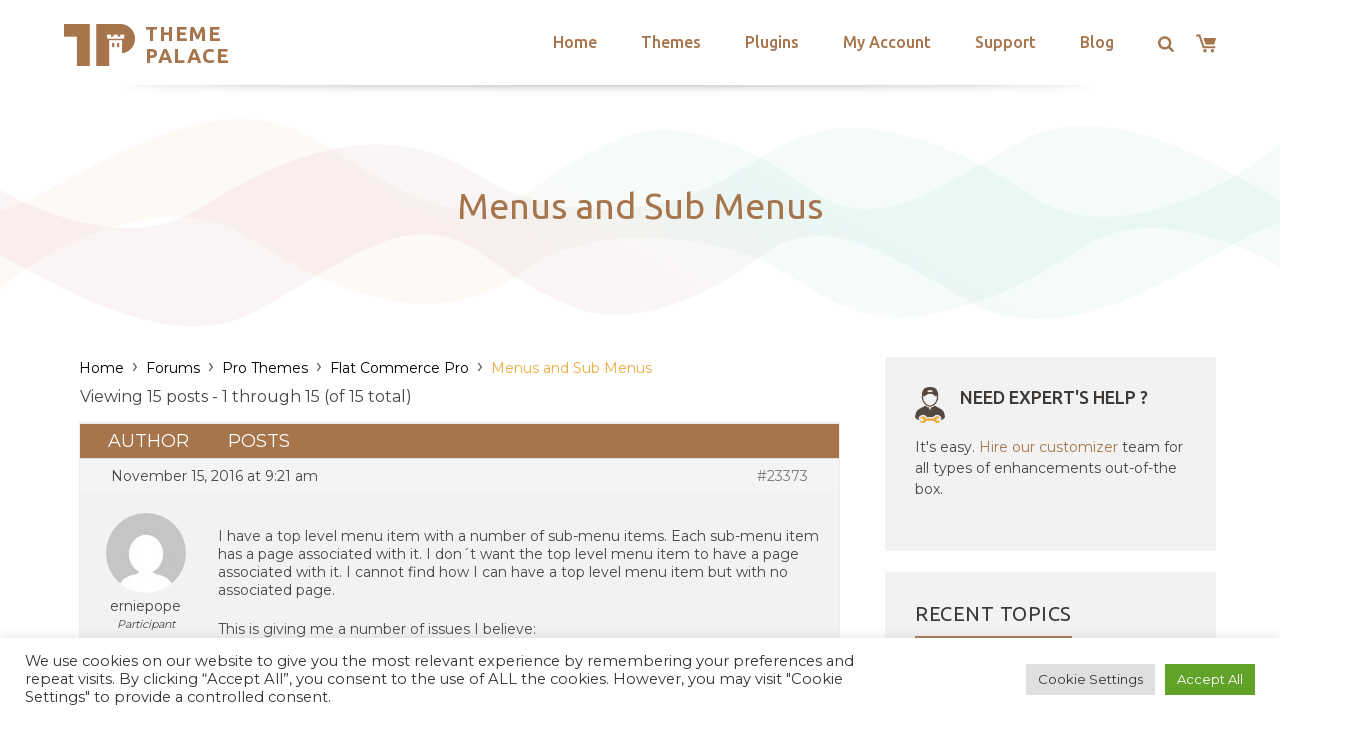

--- FILE ---
content_type: text/html; charset=UTF-8
request_url: https://themepalace.com/topic/menus-and-sub-menus/
body_size: 46021
content:
<!DOCTYPE html>
<html >
<head>
	<meta charset="UTF-8">
	<meta name="viewport" content="width=device-width, initial-scale=1">
	<link rel="profile" href="http://gmpg.org/xfn/11">

	<meta name='robots' content='index, follow, max-image-preview:large, max-snippet:-1, max-video-preview:-1' />

            <script data-no-defer="1" data-ezscrex="false" data-cfasync="false" data-pagespeed-no-defer data-cookieconsent="ignore">
                var ctPublicFunctions = {"_ajax_nonce":"0affa70e23","_rest_nonce":"7d6751ed15","_ajax_url":"\/wp-admin\/admin-ajax.php","_rest_url":"https:\/\/themepalace.com\/wp-json\/","data__cookies_type":"none","data__ajax_type":"admin_ajax","data__bot_detector_enabled":"1","data__frontend_data_log_enabled":1,"cookiePrefix":"","wprocket_detected":true,"host_url":"themepalace.com","text__ee_click_to_select":"Click to select the whole data","text__ee_original_email":"The complete one is","text__ee_got_it":"Got it","text__ee_blocked":"Blocked","text__ee_cannot_connect":"Cannot connect","text__ee_cannot_decode":"Can not decode email. Unknown reason","text__ee_email_decoder":"CleanTalk email decoder","text__ee_wait_for_decoding":"The magic is on the way!","text__ee_decoding_process":"Please wait a few seconds while we decode the contact data."}
            </script>
        
            <script data-no-defer="1" data-ezscrex="false" data-cfasync="false" data-pagespeed-no-defer data-cookieconsent="ignore">
                var ctPublic = {"_ajax_nonce":"0affa70e23","settings__forms__check_internal":"0","settings__forms__check_external":"0","settings__forms__force_protection":"0","settings__forms__search_test":"0","settings__forms__wc_add_to_cart":"0","settings__data__bot_detector_enabled":"1","settings__sfw__anti_crawler":0,"blog_home":"https:\/\/themepalace.com\/","pixel__setting":"3","pixel__enabled":true,"pixel__url":null,"data__email_check_before_post":"1","data__email_check_exist_post":"1","data__cookies_type":"none","data__key_is_ok":true,"data__visible_fields_required":true,"wl_brandname":"Anti-Spam by CleanTalk","wl_brandname_short":"CleanTalk","ct_checkjs_key":"a395c720d970d44489325bfcb68679fc761843d750d1264e042ac5a87651c56c","emailEncoderPassKey":"a11a62c2839f423ea0e291ba43246fd9","bot_detector_forms_excluded":"W10=","advancedCacheExists":true,"varnishCacheExists":false,"wc_ajax_add_to_cart":true}
            </script>
        
	<!-- This site is optimized with the Yoast SEO plugin v26.7 - https://yoast.com/wordpress/plugins/seo/ -->
	<title>Menus and Sub Menus - Theme Palace</title>
<link data-rocket-preload as="style" href="https://fonts.googleapis.com/css?family=Ubuntu%3A300%2C400%2C500%2C700%7CMontserrat%3A300%2C400%2C500%2C600%2C700&#038;subset=latin%2Clatin-ext&#038;display=swap" rel="preload">
<link href="https://fonts.googleapis.com/css?family=Ubuntu%3A300%2C400%2C500%2C700%7CMontserrat%3A300%2C400%2C500%2C600%2C700&#038;subset=latin%2Clatin-ext&#038;display=swap" media="print" onload="this.media=&#039;all&#039;" rel="stylesheet">
<noscript data-wpr-hosted-gf-parameters=""><link rel="stylesheet" href="https://fonts.googleapis.com/css?family=Ubuntu%3A300%2C400%2C500%2C700%7CMontserrat%3A300%2C400%2C500%2C600%2C700&#038;subset=latin%2Clatin-ext&#038;display=swap"></noscript>
	<link rel="canonical" href="https://themepalace.com/topic/menus-and-sub-menus/" />
	<meta property="og:locale" content="en_US" />
	<meta property="og:type" content="article" />
	<meta property="og:title" content="Menus and Sub Menus - Theme Palace" />
	<meta property="og:description" content="I have a top level menu item with a number of sub-menu items. Each sub-menu item has a page associated with it. I don´t want the top level menu item to have a page associated with it. I cannot find how I can have a top level menu item but with no associated page. This..." />
	<meta property="og:url" content="https://themepalace.com/topic/menus-and-sub-menus/" />
	<meta property="og:site_name" content="Theme Palace" />
	<meta name="twitter:card" content="summary_large_image" />
	<meta name="twitter:label1" content="Est. reading time" />
	<meta name="twitter:data1" content="1 minute" />
	<script type="application/ld+json" class="yoast-schema-graph">{"@context":"https://schema.org","@graph":[{"@type":"WebPage","@id":"https://themepalace.com/topic/menus-and-sub-menus/","url":"https://themepalace.com/topic/menus-and-sub-menus/","name":"Menus and Sub Menus - Theme Palace","isPartOf":{"@id":"https://themepalace.com/#website"},"datePublished":"2016-11-15T14:21:27+00:00","breadcrumb":{"@id":"https://themepalace.com/topic/menus-and-sub-menus/#breadcrumb"},"inLanguage":"en-US","potentialAction":[{"@type":"ReadAction","target":["https://themepalace.com/topic/menus-and-sub-menus/"]}]},{"@type":"BreadcrumbList","@id":"https://themepalace.com/topic/menus-and-sub-menus/#breadcrumb","itemListElement":[{"@type":"ListItem","position":1,"name":"Home","item":"https://themepalace.com/"},{"@type":"ListItem","position":2,"name":"Topics","item":"https://themepalace.com/topics/"},{"@type":"ListItem","position":3,"name":"Pro Themes","item":"https://themepalace.com/forum/pro-themes/"},{"@type":"ListItem","position":4,"name":"Flat Commerce Pro","item":"https://themepalace.com/forum/pro-themes/flat-commerce-pro/"},{"@type":"ListItem","position":5,"name":"Menus and Sub Menus"}]},{"@type":"WebSite","@id":"https://themepalace.com/#website","url":"https://themepalace.com/","name":"Theme Palace","description":"WordPress Themes and Plugins Marketplace","publisher":{"@id":"https://themepalace.com/#organization"},"potentialAction":[{"@type":"SearchAction","target":{"@type":"EntryPoint","urlTemplate":"https://themepalace.com/?s={search_term_string}"},"query-input":{"@type":"PropertyValueSpecification","valueRequired":true,"valueName":"search_term_string"}}],"inLanguage":"en-US"},{"@type":"Organization","@id":"https://themepalace.com/#organization","name":"Theme Palace","url":"https://themepalace.com/","logo":{"@type":"ImageObject","inLanguage":"en-US","@id":"https://themepalace.com/#/schema/logo/image/","url":"https://themepalace.com/wp-content/uploads/2015/10/logo.png","contentUrl":"https://themepalace.com/wp-content/uploads/2015/10/logo.png","width":191,"height":58,"caption":"Theme Palace"},"image":{"@id":"https://themepalace.com/#/schema/logo/image/"}}]}</script>
	<!-- / Yoast SEO plugin. -->


<link rel='dns-prefetch' href='//fd.cleantalk.org' />
<link rel='dns-prefetch' href='//js.stripe.com' />
<link rel='dns-prefetch' href='//fonts.googleapis.com' />
<link href='https://fonts.gstatic.com' crossorigin rel='preconnect' />
<link rel="alternate" type="application/rss+xml" title="Theme Palace &raquo; Feed" href="https://themepalace.com/feed/" />
<link rel="alternate" type="application/rss+xml" title="Theme Palace &raquo; Comments Feed" href="https://themepalace.com/comments/feed/" />
<link rel="alternate" title="oEmbed (JSON)" type="application/json+oembed" href="https://themepalace.com/wp-json/oembed/1.0/embed?url=https%3A%2F%2Fthemepalace.com%2Ftopic%2Fmenus-and-sub-menus%2F" />
<link rel="alternate" title="oEmbed (XML)" type="text/xml+oembed" href="https://themepalace.com/wp-json/oembed/1.0/embed?url=https%3A%2F%2Fthemepalace.com%2Ftopic%2Fmenus-and-sub-menus%2F&#038;format=xml" />
<style id='wp-img-auto-sizes-contain-inline-css' type='text/css'>
img:is([sizes=auto i],[sizes^="auto," i]){contain-intrinsic-size:3000px 1500px}
/*# sourceURL=wp-img-auto-sizes-contain-inline-css */
</style>
<style id='wp-emoji-styles-inline-css' type='text/css'>

	img.wp-smiley, img.emoji {
		display: inline !important;
		border: none !important;
		box-shadow: none !important;
		height: 1em !important;
		width: 1em !important;
		margin: 0 0.07em !important;
		vertical-align: -0.1em !important;
		background: none !important;
		padding: 0 !important;
	}
/*# sourceURL=wp-emoji-styles-inline-css */
</style>
<style id='wp-block-library-inline-css' type='text/css'>
:root{--wp-block-synced-color:#7a00df;--wp-block-synced-color--rgb:122,0,223;--wp-bound-block-color:var(--wp-block-synced-color);--wp-editor-canvas-background:#ddd;--wp-admin-theme-color:#007cba;--wp-admin-theme-color--rgb:0,124,186;--wp-admin-theme-color-darker-10:#006ba1;--wp-admin-theme-color-darker-10--rgb:0,107,160.5;--wp-admin-theme-color-darker-20:#005a87;--wp-admin-theme-color-darker-20--rgb:0,90,135;--wp-admin-border-width-focus:2px}@media (min-resolution:192dpi){:root{--wp-admin-border-width-focus:1.5px}}.wp-element-button{cursor:pointer}:root .has-very-light-gray-background-color{background-color:#eee}:root .has-very-dark-gray-background-color{background-color:#313131}:root .has-very-light-gray-color{color:#eee}:root .has-very-dark-gray-color{color:#313131}:root .has-vivid-green-cyan-to-vivid-cyan-blue-gradient-background{background:linear-gradient(135deg,#00d084,#0693e3)}:root .has-purple-crush-gradient-background{background:linear-gradient(135deg,#34e2e4,#4721fb 50%,#ab1dfe)}:root .has-hazy-dawn-gradient-background{background:linear-gradient(135deg,#faaca8,#dad0ec)}:root .has-subdued-olive-gradient-background{background:linear-gradient(135deg,#fafae1,#67a671)}:root .has-atomic-cream-gradient-background{background:linear-gradient(135deg,#fdd79a,#004a59)}:root .has-nightshade-gradient-background{background:linear-gradient(135deg,#330968,#31cdcf)}:root .has-midnight-gradient-background{background:linear-gradient(135deg,#020381,#2874fc)}:root{--wp--preset--font-size--normal:16px;--wp--preset--font-size--huge:42px}.has-regular-font-size{font-size:1em}.has-larger-font-size{font-size:2.625em}.has-normal-font-size{font-size:var(--wp--preset--font-size--normal)}.has-huge-font-size{font-size:var(--wp--preset--font-size--huge)}.has-text-align-center{text-align:center}.has-text-align-left{text-align:left}.has-text-align-right{text-align:right}.has-fit-text{white-space:nowrap!important}#end-resizable-editor-section{display:none}.aligncenter{clear:both}.items-justified-left{justify-content:flex-start}.items-justified-center{justify-content:center}.items-justified-right{justify-content:flex-end}.items-justified-space-between{justify-content:space-between}.screen-reader-text{border:0;clip-path:inset(50%);height:1px;margin:-1px;overflow:hidden;padding:0;position:absolute;width:1px;word-wrap:normal!important}.screen-reader-text:focus{background-color:#ddd;clip-path:none;color:#444;display:block;font-size:1em;height:auto;left:5px;line-height:normal;padding:15px 23px 14px;text-decoration:none;top:5px;width:auto;z-index:100000}html :where(.has-border-color){border-style:solid}html :where([style*=border-top-color]){border-top-style:solid}html :where([style*=border-right-color]){border-right-style:solid}html :where([style*=border-bottom-color]){border-bottom-style:solid}html :where([style*=border-left-color]){border-left-style:solid}html :where([style*=border-width]){border-style:solid}html :where([style*=border-top-width]){border-top-style:solid}html :where([style*=border-right-width]){border-right-style:solid}html :where([style*=border-bottom-width]){border-bottom-style:solid}html :where([style*=border-left-width]){border-left-style:solid}html :where(img[class*=wp-image-]){height:auto;max-width:100%}:where(figure){margin:0 0 1em}html :where(.is-position-sticky){--wp-admin--admin-bar--position-offset:var(--wp-admin--admin-bar--height,0px)}@media screen and (max-width:600px){html :where(.is-position-sticky){--wp-admin--admin-bar--position-offset:0px}}

/*# sourceURL=wp-block-library-inline-css */
</style><style id='global-styles-inline-css' type='text/css'>
:root{--wp--preset--aspect-ratio--square: 1;--wp--preset--aspect-ratio--4-3: 4/3;--wp--preset--aspect-ratio--3-4: 3/4;--wp--preset--aspect-ratio--3-2: 3/2;--wp--preset--aspect-ratio--2-3: 2/3;--wp--preset--aspect-ratio--16-9: 16/9;--wp--preset--aspect-ratio--9-16: 9/16;--wp--preset--color--black: #000000;--wp--preset--color--cyan-bluish-gray: #abb8c3;--wp--preset--color--white: #ffffff;--wp--preset--color--pale-pink: #f78da7;--wp--preset--color--vivid-red: #cf2e2e;--wp--preset--color--luminous-vivid-orange: #ff6900;--wp--preset--color--luminous-vivid-amber: #fcb900;--wp--preset--color--light-green-cyan: #7bdcb5;--wp--preset--color--vivid-green-cyan: #00d084;--wp--preset--color--pale-cyan-blue: #8ed1fc;--wp--preset--color--vivid-cyan-blue: #0693e3;--wp--preset--color--vivid-purple: #9b51e0;--wp--preset--gradient--vivid-cyan-blue-to-vivid-purple: linear-gradient(135deg,rgb(6,147,227) 0%,rgb(155,81,224) 100%);--wp--preset--gradient--light-green-cyan-to-vivid-green-cyan: linear-gradient(135deg,rgb(122,220,180) 0%,rgb(0,208,130) 100%);--wp--preset--gradient--luminous-vivid-amber-to-luminous-vivid-orange: linear-gradient(135deg,rgb(252,185,0) 0%,rgb(255,105,0) 100%);--wp--preset--gradient--luminous-vivid-orange-to-vivid-red: linear-gradient(135deg,rgb(255,105,0) 0%,rgb(207,46,46) 100%);--wp--preset--gradient--very-light-gray-to-cyan-bluish-gray: linear-gradient(135deg,rgb(238,238,238) 0%,rgb(169,184,195) 100%);--wp--preset--gradient--cool-to-warm-spectrum: linear-gradient(135deg,rgb(74,234,220) 0%,rgb(151,120,209) 20%,rgb(207,42,186) 40%,rgb(238,44,130) 60%,rgb(251,105,98) 80%,rgb(254,248,76) 100%);--wp--preset--gradient--blush-light-purple: linear-gradient(135deg,rgb(255,206,236) 0%,rgb(152,150,240) 100%);--wp--preset--gradient--blush-bordeaux: linear-gradient(135deg,rgb(254,205,165) 0%,rgb(254,45,45) 50%,rgb(107,0,62) 100%);--wp--preset--gradient--luminous-dusk: linear-gradient(135deg,rgb(255,203,112) 0%,rgb(199,81,192) 50%,rgb(65,88,208) 100%);--wp--preset--gradient--pale-ocean: linear-gradient(135deg,rgb(255,245,203) 0%,rgb(182,227,212) 50%,rgb(51,167,181) 100%);--wp--preset--gradient--electric-grass: linear-gradient(135deg,rgb(202,248,128) 0%,rgb(113,206,126) 100%);--wp--preset--gradient--midnight: linear-gradient(135deg,rgb(2,3,129) 0%,rgb(40,116,252) 100%);--wp--preset--font-size--small: 13px;--wp--preset--font-size--medium: 20px;--wp--preset--font-size--large: 36px;--wp--preset--font-size--x-large: 42px;--wp--preset--spacing--20: 0.44rem;--wp--preset--spacing--30: 0.67rem;--wp--preset--spacing--40: 1rem;--wp--preset--spacing--50: 1.5rem;--wp--preset--spacing--60: 2.25rem;--wp--preset--spacing--70: 3.38rem;--wp--preset--spacing--80: 5.06rem;--wp--preset--shadow--natural: 6px 6px 9px rgba(0, 0, 0, 0.2);--wp--preset--shadow--deep: 12px 12px 50px rgba(0, 0, 0, 0.4);--wp--preset--shadow--sharp: 6px 6px 0px rgba(0, 0, 0, 0.2);--wp--preset--shadow--outlined: 6px 6px 0px -3px rgb(255, 255, 255), 6px 6px rgb(0, 0, 0);--wp--preset--shadow--crisp: 6px 6px 0px rgb(0, 0, 0);}:where(.is-layout-flex){gap: 0.5em;}:where(.is-layout-grid){gap: 0.5em;}body .is-layout-flex{display: flex;}.is-layout-flex{flex-wrap: wrap;align-items: center;}.is-layout-flex > :is(*, div){margin: 0;}body .is-layout-grid{display: grid;}.is-layout-grid > :is(*, div){margin: 0;}:where(.wp-block-columns.is-layout-flex){gap: 2em;}:where(.wp-block-columns.is-layout-grid){gap: 2em;}:where(.wp-block-post-template.is-layout-flex){gap: 1.25em;}:where(.wp-block-post-template.is-layout-grid){gap: 1.25em;}.has-black-color{color: var(--wp--preset--color--black) !important;}.has-cyan-bluish-gray-color{color: var(--wp--preset--color--cyan-bluish-gray) !important;}.has-white-color{color: var(--wp--preset--color--white) !important;}.has-pale-pink-color{color: var(--wp--preset--color--pale-pink) !important;}.has-vivid-red-color{color: var(--wp--preset--color--vivid-red) !important;}.has-luminous-vivid-orange-color{color: var(--wp--preset--color--luminous-vivid-orange) !important;}.has-luminous-vivid-amber-color{color: var(--wp--preset--color--luminous-vivid-amber) !important;}.has-light-green-cyan-color{color: var(--wp--preset--color--light-green-cyan) !important;}.has-vivid-green-cyan-color{color: var(--wp--preset--color--vivid-green-cyan) !important;}.has-pale-cyan-blue-color{color: var(--wp--preset--color--pale-cyan-blue) !important;}.has-vivid-cyan-blue-color{color: var(--wp--preset--color--vivid-cyan-blue) !important;}.has-vivid-purple-color{color: var(--wp--preset--color--vivid-purple) !important;}.has-black-background-color{background-color: var(--wp--preset--color--black) !important;}.has-cyan-bluish-gray-background-color{background-color: var(--wp--preset--color--cyan-bluish-gray) !important;}.has-white-background-color{background-color: var(--wp--preset--color--white) !important;}.has-pale-pink-background-color{background-color: var(--wp--preset--color--pale-pink) !important;}.has-vivid-red-background-color{background-color: var(--wp--preset--color--vivid-red) !important;}.has-luminous-vivid-orange-background-color{background-color: var(--wp--preset--color--luminous-vivid-orange) !important;}.has-luminous-vivid-amber-background-color{background-color: var(--wp--preset--color--luminous-vivid-amber) !important;}.has-light-green-cyan-background-color{background-color: var(--wp--preset--color--light-green-cyan) !important;}.has-vivid-green-cyan-background-color{background-color: var(--wp--preset--color--vivid-green-cyan) !important;}.has-pale-cyan-blue-background-color{background-color: var(--wp--preset--color--pale-cyan-blue) !important;}.has-vivid-cyan-blue-background-color{background-color: var(--wp--preset--color--vivid-cyan-blue) !important;}.has-vivid-purple-background-color{background-color: var(--wp--preset--color--vivid-purple) !important;}.has-black-border-color{border-color: var(--wp--preset--color--black) !important;}.has-cyan-bluish-gray-border-color{border-color: var(--wp--preset--color--cyan-bluish-gray) !important;}.has-white-border-color{border-color: var(--wp--preset--color--white) !important;}.has-pale-pink-border-color{border-color: var(--wp--preset--color--pale-pink) !important;}.has-vivid-red-border-color{border-color: var(--wp--preset--color--vivid-red) !important;}.has-luminous-vivid-orange-border-color{border-color: var(--wp--preset--color--luminous-vivid-orange) !important;}.has-luminous-vivid-amber-border-color{border-color: var(--wp--preset--color--luminous-vivid-amber) !important;}.has-light-green-cyan-border-color{border-color: var(--wp--preset--color--light-green-cyan) !important;}.has-vivid-green-cyan-border-color{border-color: var(--wp--preset--color--vivid-green-cyan) !important;}.has-pale-cyan-blue-border-color{border-color: var(--wp--preset--color--pale-cyan-blue) !important;}.has-vivid-cyan-blue-border-color{border-color: var(--wp--preset--color--vivid-cyan-blue) !important;}.has-vivid-purple-border-color{border-color: var(--wp--preset--color--vivid-purple) !important;}.has-vivid-cyan-blue-to-vivid-purple-gradient-background{background: var(--wp--preset--gradient--vivid-cyan-blue-to-vivid-purple) !important;}.has-light-green-cyan-to-vivid-green-cyan-gradient-background{background: var(--wp--preset--gradient--light-green-cyan-to-vivid-green-cyan) !important;}.has-luminous-vivid-amber-to-luminous-vivid-orange-gradient-background{background: var(--wp--preset--gradient--luminous-vivid-amber-to-luminous-vivid-orange) !important;}.has-luminous-vivid-orange-to-vivid-red-gradient-background{background: var(--wp--preset--gradient--luminous-vivid-orange-to-vivid-red) !important;}.has-very-light-gray-to-cyan-bluish-gray-gradient-background{background: var(--wp--preset--gradient--very-light-gray-to-cyan-bluish-gray) !important;}.has-cool-to-warm-spectrum-gradient-background{background: var(--wp--preset--gradient--cool-to-warm-spectrum) !important;}.has-blush-light-purple-gradient-background{background: var(--wp--preset--gradient--blush-light-purple) !important;}.has-blush-bordeaux-gradient-background{background: var(--wp--preset--gradient--blush-bordeaux) !important;}.has-luminous-dusk-gradient-background{background: var(--wp--preset--gradient--luminous-dusk) !important;}.has-pale-ocean-gradient-background{background: var(--wp--preset--gradient--pale-ocean) !important;}.has-electric-grass-gradient-background{background: var(--wp--preset--gradient--electric-grass) !important;}.has-midnight-gradient-background{background: var(--wp--preset--gradient--midnight) !important;}.has-small-font-size{font-size: var(--wp--preset--font-size--small) !important;}.has-medium-font-size{font-size: var(--wp--preset--font-size--medium) !important;}.has-large-font-size{font-size: var(--wp--preset--font-size--large) !important;}.has-x-large-font-size{font-size: var(--wp--preset--font-size--x-large) !important;}
/*# sourceURL=global-styles-inline-css */
</style>

<style id='classic-theme-styles-inline-css' type='text/css'>
/*! This file is auto-generated */
.wp-block-button__link{color:#fff;background-color:#32373c;border-radius:9999px;box-shadow:none;text-decoration:none;padding:calc(.667em + 2px) calc(1.333em + 2px);font-size:1.125em}.wp-block-file__button{background:#32373c;color:#fff;text-decoration:none}
/*# sourceURL=/wp-includes/css/classic-themes.min.css */
</style>
<link data-minify="1" rel='stylesheet' id='edd-blocks-css' href='https://themepalace.com/wp-content/cache/min/1/wp-content/plugins/easy-digital-downloads-pro/includes/blocks/assets/css/edd-blocks.css?ver=1760544278' type='text/css' media='all' />
<link rel='stylesheet' id='bbp-default-css' href='https://themepalace.com/wp-content/plugins/bbpress/templates/default/css/bbpress.min.css?ver=2.6.14' type='text/css' media='all' />
<link data-minify="1" rel='stylesheet' id='catch-infinite-scroll-css' href='https://themepalace.com/wp-content/cache/min/1/wp-content/plugins/catch-infinite-scroll/public/css/catch-infinite-scroll-public.css?ver=1760544278' type='text/css' media='all' />
<link rel='stylesheet' id='cleantalk-public-css-css' href='https://themepalace.com/wp-content/plugins/cleantalk-spam-protect/css/cleantalk-public.min.css?ver=6.70.1_1766315029' type='text/css' media='all' />
<link rel='stylesheet' id='cleantalk-email-decoder-css-css' href='https://themepalace.com/wp-content/plugins/cleantalk-spam-protect/css/cleantalk-email-decoder.min.css?ver=6.70.1_1766315029' type='text/css' media='all' />
<link data-minify="1" rel='stylesheet' id='cookie-law-info-css' href='https://themepalace.com/wp-content/cache/min/1/wp-content/plugins/cookie-law-info/legacy/public/css/cookie-law-info-public.css?ver=1760544278' type='text/css' media='all' />
<link data-minify="1" rel='stylesheet' id='cookie-law-info-gdpr-css' href='https://themepalace.com/wp-content/cache/min/1/wp-content/plugins/cookie-law-info/legacy/public/css/cookie-law-info-gdpr.css?ver=1760544278' type='text/css' media='all' />
<link data-minify="1" rel='stylesheet' id='moderation-tools-bbpress-css' href='https://themepalace.com/wp-content/cache/min/1/wp-content/plugins/moderation-tools-for-bbpress/css/front.css?ver=1760544278' type='text/css' media='all' />
<link rel='stylesheet' id='edd-styles-css' href='https://themepalace.com/wp-content/plugins/easy-digital-downloads-pro/assets/build/css/frontend/edd.min.css?ver=3.6.3' type='text/css' media='all' />

<link data-minify="1" rel='stylesheet' id='slick-css' href='https://themepalace.com/wp-content/cache/min/1/wp-content/themes/theme-palace/assets/css/slick.css?ver=1760544278' type='text/css' media='all' />
<link data-minify="1" rel='stylesheet' id='slick-theme-css' href='https://themepalace.com/wp-content/cache/min/1/wp-content/themes/theme-palace/assets/css/slick-theme.css?ver=1760544278' type='text/css' media='all' />
<link data-minify="1" rel='stylesheet' id='theme-palace-style-css' href='https://themepalace.com/wp-content/cache/min/1/wp-content/themes/theme-palace/style.css?ver=1760544278' type='text/css' media='all' />
<script type="text/javascript" src="https://themepalace.com/wp-includes/js/jquery/jquery.min.js?ver=3.7.1" id="jquery-core-js"></script>
<script type="text/javascript" src="https://themepalace.com/wp-includes/js/jquery/jquery-migrate.min.js?ver=3.4.1" id="jquery-migrate-js" data-rocket-defer defer></script>
<script type="text/javascript" src="https://themepalace.com/wp-content/plugins/cleantalk-spam-protect/js/apbct-public-bundle.min.js?ver=6.70.1_1766315029" id="apbct-public-bundle.min-js-js" data-rocket-defer defer></script>
<script type="text/javascript" src="https://fd.cleantalk.org/ct-bot-detector-wrapper.js?ver=6.70.1" id="ct_bot_detector-js" defer="defer" data-wp-strategy="defer"></script>
<script type="text/javascript" id="cookie-law-info-js-extra">
/* <![CDATA[ */
var Cli_Data = {"nn_cookie_ids":[],"cookielist":[],"non_necessary_cookies":[],"ccpaEnabled":"","ccpaRegionBased":"","ccpaBarEnabled":"","strictlyEnabled":["necessary","obligatoire"],"ccpaType":"gdpr","js_blocking":"1","custom_integration":"","triggerDomRefresh":"","secure_cookies":""};
var cli_cookiebar_settings = {"animate_speed_hide":"500","animate_speed_show":"500","background":"#FFF","border":"#b1a6a6c2","border_on":"","button_1_button_colour":"#61a229","button_1_button_hover":"#4e8221","button_1_link_colour":"#fff","button_1_as_button":"1","button_1_new_win":"","button_2_button_colour":"#333","button_2_button_hover":"#292929","button_2_link_colour":"#444","button_2_as_button":"","button_2_hidebar":"","button_3_button_colour":"#dedfe0","button_3_button_hover":"#b2b2b3","button_3_link_colour":"#333333","button_3_as_button":"1","button_3_new_win":"","button_4_button_colour":"#dedfe0","button_4_button_hover":"#b2b2b3","button_4_link_colour":"#333333","button_4_as_button":"1","button_7_button_colour":"#61a229","button_7_button_hover":"#4e8221","button_7_link_colour":"#fff","button_7_as_button":"1","button_7_new_win":"","font_family":"inherit","header_fix":"","notify_animate_hide":"1","notify_animate_show":"","notify_div_id":"#cookie-law-info-bar","notify_position_horizontal":"right","notify_position_vertical":"bottom","scroll_close":"","scroll_close_reload":"","accept_close_reload":"","reject_close_reload":"","showagain_tab":"","showagain_background":"#fff","showagain_border":"#000","showagain_div_id":"#cookie-law-info-again","showagain_x_position":"100px","text":"#333333","show_once_yn":"","show_once":"10000","logging_on":"","as_popup":"","popup_overlay":"1","bar_heading_text":"","cookie_bar_as":"banner","popup_showagain_position":"bottom-right","widget_position":"left"};
var log_object = {"ajax_url":"https://themepalace.com/wp-admin/admin-ajax.php"};
//# sourceURL=cookie-law-info-js-extra
/* ]]> */
</script>
<script type="text/javascript" src="https://themepalace.com/wp-content/plugins/cookie-law-info/legacy/public/js/cookie-law-info-public.js?ver=3.3.9.1" id="cookie-law-info-js" data-rocket-defer defer></script>
<script type="text/javascript" src="https://js.stripe.com/v3/?ver=v3" id="sandhills-stripe-js-v3-js" data-rocket-defer defer></script>
<link rel="https://api.w.org/" href="https://themepalace.com/wp-json/" /><link rel="EditURI" type="application/rsd+xml" title="RSD" href="https://themepalace.com/xmlrpc.php?rsd" />

<link rel='shortlink' href='https://themepalace.com/?p=23373' />
<meta name="generator" content="Easy Digital Downloads v3.6.3" />
<meta name="generator" content="EDD FES v2.8.2" />
<link rel="icon" href="https://themepalace.com/wp-content/uploads/2015/10/cropped-logo-32x32.png" sizes="32x32" />
<link rel="icon" href="https://themepalace.com/wp-content/uploads/2015/10/cropped-logo-192x192.png" sizes="192x192" />
<link rel="apple-touch-icon" href="https://themepalace.com/wp-content/uploads/2015/10/cropped-logo-180x180.png" />
<meta name="msapplication-TileImage" content="https://themepalace.com/wp-content/uploads/2015/10/cropped-logo-270x270.png" />
<!-- This site is optimized with the Catch Web Tools v2.7.6 - https://catchplugins.com/plugins/catch-web-tools/ -->
<!-- CWT Webmaster Tools -->

<!-- Google tag (gtag.js) -->
<script async src="https://www.googletagmanager.com/gtag/js?id=G-NDWLKNLTY1"></script>
<script>
  window.dataLayer = window.dataLayer || [];
  function gtag(){dataLayer.push(arguments);}
  gtag('js', new Date());

  gtag('config', 'G-NDWLKNLTY1');
</script>


<!-- CWT Opengraph Tools -->

<!-- CWT SEO -->

<!-- CWT Custom CSS -->

<!-- / Catch Web Tools plugin. -->
		<style type="text/css" id="wp-custom-css">
			.single-download .edd_download_purchase_form .edd_download_quantity_wrapper,
.header-right .edd_download_quantity_wrapper {

    display: none;
}

#edd-payment-mode-wrap {
	margin-bottom: 0;
}

#edd_checkout_form_wrap .edd-payment-icons {
	justify-content: center;
}

.edd-checkout #edd_checkout_form_wrap #edd-login-account-wrap,
.edd-checkout #edd_checkout_form_wrap #edd-new-account-wrap {
  margin: 0 0 21px;
}

	#edd_checkout_form_wrap #edd_sl_renewal_form {
        padding: 0 0 25px;
    }

@media screen and (min-width: 600px) {
	#edd_checkout_form_wrap #edd_sl_renewal_form {
        padding: 0 0 50px;
    }
}

@media screen and (min-width: 1300px) {
  .single-post #page-title {
    padding: 300px 175px;
  }
}

@media screen and (min-width: 1500px) {
  .single-post #page-title {
    padding: 400px 175px;
  }		</style>
						<style type="text/css" id="c4wp-checkout-css">
					.woocommerce-checkout .c4wp_captcha_field {
						margin-bottom: 10px;
						margin-top: 15px;
						position: relative;
						display: inline-block;
					}
				</style>
								<style type="text/css" id="c4wp-v3-lp-form-css">
					.login #login, .login #lostpasswordform {
						min-width: 350px !important;
					}
					.wpforms-field-c4wp iframe {
						width: 100% !important;
					}
				</style>
							<style type="text/css" id="c4wp-v3-lp-form-css">
				.login #login, .login #lostpasswordform {
					min-width: 350px !important;
				}
				.wpforms-field-c4wp iframe {
					width: 100% !important;
				}
			</style>
			<link data-minify="1" rel='stylesheet' id='cookie-law-info-table-css' href='https://themepalace.com/wp-content/cache/min/1/wp-content/plugins/cookie-law-info/legacy/public/css/cookie-law-info-table.css?ver=1760544278' type='text/css' media='all' />
<meta name="generator" content="WP Rocket 3.20.3" data-wpr-features="wpr_defer_js wpr_minify_css wpr_desktop" /></head>

<body class="topic bbpress bbp-no-js wp-singular topic-template-default single single-topic postid-23373 wp-custom-logo wp-theme-theme-palace edd-js-none group-blog has-sidebar no-sidebar right-sidebar">
<div id="page" class="site">
	<a class="skip-link screen-reader-text" href="#content">Skip to content</a>

	<header id="masthead" class="site-header" role="banner">
    	<div class="wrapper">

			<div class="site-branding">
    <div class="site-logo">
	    <a href="https://themepalace.com" class="custom-logo-link" rel="home" itemprop="url">
	    	<img width="71" height="42" src="https://themepalace.com/wp-content/themes/theme-palace/assets/images/tp-logo.png" class="custom-logo" alt="" itemprop="logo" sizes="100vw">
	    </a>
	</div><!-- .site-logo -->

	<div id="site-header">
					<p class="site-title"><a href="https://themepalace.com/" rel="home">Theme Palace</a></p>
		
	</div><!-- .site-header -->
</div><!-- .site-branding -->
<nav id="site-navigation" class="main-navigation" role="navigation" aria-label="Top Menu">
	<button class="menu-toggle" aria-controls="primary-menu" aria-expanded="false"><svg class="tp-menu-ham" aria-hidden="true" role="img"> <use href="#tp-menu-ham" xlink:href="#tp-menu-ham"></use> </svg><span>Menu</span></button>
	<ul id="primary-menu" class="primary-menu menu"><li id="menu-item-39528" class="menu-item menu-item-type-post_type menu-item-object-page menu-item-home menu-item-39528"><a href="https://themepalace.com/">Home</a></li>
<li id="menu-item-39529" class="menu-item menu-item-type-custom menu-item-object-custom menu-item-39529"><a href="http://themepalace.com/downloads/tag/pro/">Themes</a></li>
<li id="menu-item-39530" class="menu-item menu-item-type-custom menu-item-object-custom menu-item-39530"><a href="http://themepalace.com/downloads/category/wordpress-plugins/">Plugins</a></li>
<li id="menu-item-39531" class="menu-item menu-item-type-post_type menu-item-object-page menu-item-39531"><a href="https://themepalace.com/my-account/">My Account</a></li>
<li id="menu-item-39532" class="menu-item menu-item-type-post_type menu-item-object-page menu-item-39532"><a href="https://themepalace.com/support/">Support</a></li>
<li id="menu-item-54134" class="menu-item menu-item-type-post_type menu-item-object-page current_page_parent menu-item-54134"><a href="https://themepalace.com/blog/">Blog</a></li>
<li class="search-item"><a href="#"><svg class="icon-search" aria-hidden="true" role="img"> <use href="#icon-search" xlink:href="#icon-search"></use> </svg></a></li><li class="cart"><a href="https://themepalace.com/download-checkout/?nocache=true"><svg class="tp-cart" aria-hidden="true" role="img"> <use href="#tp-cart" xlink:href="#tp-cart"></use> </svg></a></li></ul>
	<div class="search-wrapper">
		<form role="search" method="get" action="https://themepalace.com/">
		    <button type="submit"><svg class="icon-search" aria-hidden="true" role="img"> <use href="#icon-search" xlink:href="#icon-search"></use> </svg><span class="screen-reader-text">Search</span></button>
		    <input type="text" placeholder="Search" value="" name="s" />
         	<span class="close-search"><img src="https://themepalace.com/wp-content/themes/theme-palace/assets/images/close.png" alt="CLose Search"></span>
		</form>
		<div id="search-results">
			
		<h3 class="searchlist-header">Quick links</h3>
		    <ul class="search-lists">
		    	<li><a href="https://themepalace.com/support/">Support</a></li>
				<li><a href="https://themepalace.com/my-account/">My Accounts</a></li>
		        <li><a href="https://themepalace.com/latest-themes/">Latest themes</a></li>
		        <li><a href="https://themepalace.com/trending-themes/">Trending themes</a></li>
		    </ul>
			</div><!-- .search-results -->
	</div><!-- .search-wrapper -->

</nav><!-- #site-navigation -->

		</div>
	</header><!-- #masthead -->

	<div id="content" class="site-content">
	<section id="page-title" class="page-section">
		<div class="waves">
			<div class="wave wave-1"><img src="https://themepalace.com/wp-content/themes/theme-palace/assets/images/wave-01.png" alt="Wave"></div>
			<div class="wave wave-5"><img src="https://themepalace.com/wp-content/themes/theme-palace/assets/images/wave-05.png" alt="Wave"></div>
		</div><!-- .waves -->

		<div class="wrapper">
			<header class="entry-header">
				<h2 class="entry-title">Menus and Sub Menus</h2>
			</header><!-- .entry-header -->

					</div><!-- .wrapper -->
	</section><!-- #section-search -->
	<div class="wrapper page-section">
		<div id="primary" class="content-area">
			<main id="main" class="site-main" role="main">

				
<article id="post-23373" class="post-23373 topic type-topic status-publish hentry topic-tag-flat-commerce-pro topic-tag-menu-items-and-sub-menu-items">
	<div class="entry-content">
		
<div id="bbpress-forums" class="bbpress-wrapper">

	<div class="bbp-breadcrumb"><p><a href="https://themepalace.com" class="bbp-breadcrumb-home">Home</a> <span class="bbp-breadcrumb-sep">&rsaquo;</span> <a href="https://themepalace.com/support-forum/" class="bbp-breadcrumb-root">Forums</a> <span class="bbp-breadcrumb-sep">&rsaquo;</span> <a href="https://themepalace.com/forum/pro-themes/" class="bbp-breadcrumb-forum">Pro Themes</a> <span class="bbp-breadcrumb-sep">&rsaquo;</span> <a href="https://themepalace.com/forum/pro-themes/flat-commerce-pro/" class="bbp-breadcrumb-forum">Flat Commerce Pro</a> <span class="bbp-breadcrumb-sep">&rsaquo;</span> <span class="bbp-breadcrumb-current">Menus and Sub Menus</span></p></div>
	
	
	
	
		<div class="bbp-topic-tags"><p>Tagged:&nbsp;<a href="https://themepalace.com/topic-tag/flat-commerce-pro/" rel="tag">Flat Commerce Pro</a>, <a href="https://themepalace.com/topic-tag/menu-items-and-sub-menu-items/" rel="tag">menu items and sub-menu items</a></p></div>
		<div class="bbp-template-notice info"><ul><li class="bbp-topic-description">This topic has 14 replies, 2 voices, and was last updated <a href="https://themepalace.com/topic/menus-and-sub-menus/#post-24788" title="Reply To: Menus and Sub Menus">9 years, 1 month ago</a> by <a href="https://themepalace.com/users/wensolutions/" title="View wensolutions&#039;s profile" class="bbp-author-link"><span  class="bbp-author-avatar"><img alt='' src='https://secure.gravatar.com/avatar/089bd2d0074483054b626e8da88f26fccaa8012992421eac6649e24479f84981?s=14&#038;d=mm&#038;r=g' srcset='https://secure.gravatar.com/avatar/089bd2d0074483054b626e8da88f26fccaa8012992421eac6649e24479f84981?s=28&#038;d=mm&#038;r=g 2x' class='avatar avatar-14 photo' height='14' width='14' loading='lazy' decoding='async'/></span><span  class="bbp-author-name">wensolutions</span></a>.</li></ul></div>
		
		
			
<div class="bbp-pagination">
	<div class="bbp-pagination-count">Viewing 15 posts - 1 through 15 (of 15 total)</div>
	<div class="bbp-pagination-links"></div>
</div>


			
<ul id="topic-23373-replies" class="forums bbp-replies">

	<li class="bbp-header">
		<div class="bbp-reply-author">Author</div><!-- .bbp-reply-author -->
		<div class="bbp-reply-content">Posts</div><!-- .bbp-reply-content -->
	</li><!-- .bbp-header -->

	<li class="bbp-body">

		
			
				
<div id="post-23373" class="bbp-reply-header">
	<div class="bbp-meta">
		<span class="bbp-reply-post-date">November 15, 2016 at 9:21 am</span>

		
		<a href="https://themepalace.com/topic/menus-and-sub-menus/#post-23373" class="bbp-reply-permalink">#23373</a>

		
		<span class="bbp-admin-links"></span>
		
	</div><!-- .bbp-meta -->
</div><!-- #post-23373 -->

<div class="loop-item-0 user-id-10938 bbp-parent-forum-69825 bbp-parent-topic-7990 bbp-reply-position-1 odd  post-23373 topic type-topic status-publish hentry topic-tag-flat-commerce-pro topic-tag-menu-items-and-sub-menu-items">
	<div class="bbp-reply-author">

		
		<a href="https://themepalace.com/users/erniepope/" title="View erniepope&#039;s profile" class="bbp-author-link"><span  class="bbp-author-avatar"><img alt='' src='https://secure.gravatar.com/avatar/aee95abe7494a908b1e01725fcef56b01a305ac21ce5cfa582fde0efff0c5334?s=80&#038;d=mm&#038;r=g' srcset='https://secure.gravatar.com/avatar/aee95abe7494a908b1e01725fcef56b01a305ac21ce5cfa582fde0efff0c5334?s=160&#038;d=mm&#038;r=g 2x' class='avatar avatar-80 photo' height='80' width='80' loading='lazy' decoding='async'/></span><span  class="bbp-author-name">erniepope</span></a><div class="bbp-author-role">Participant</div>
		
		
	</div><!-- .bbp-reply-author -->

	<div class="bbp-reply-content">

		
		<p>I have a top level menu item with a number of sub-menu items. Each sub-menu item has a page associated with it. I don´t want the top level menu item to have a page associated with it. I cannot find how I can have a top level menu item but with no associated page.</p>
<p>This is giving me a number of issues I believe:</p>
<p>1. On a pc/mac, if you click on the top level menu item rather than on a sub menu item &#8211; the custom CCS that I have set up don´t get applied </p>
<p>2. on an iPAD after the first click on a sub-menu item it is impossible to go back and select another sub-menu item from the same menu item. It does work on a smart phone as the menus are handled differently because of the smaller display screen.</p>
<p>Regards</p>
<p>Ernie</p>

		
	</div><!-- .bbp-reply-content -->
</div><!-- .reply -->

			
				
<div id="post-23390" class="bbp-reply-header">
	<div class="bbp-meta">
		<span class="bbp-reply-post-date">November 15, 2016 at 12:14 pm</span>

		
		<a href="https://themepalace.com/topic/menus-and-sub-menus/#post-23390" class="bbp-reply-permalink">#23390</a>

		
		<span class="bbp-admin-links"></span>
		
	</div><!-- .bbp-meta -->
</div><!-- #post-23390 -->

<div class="loop-item-1 user-id-10938 bbp-parent-forum-7990 bbp-parent-topic-23373 bbp-reply-position-2 even topic-author  post-23390 reply type-reply status-publish hentry">
	<div class="bbp-reply-author">

		
		<a href="https://themepalace.com/users/erniepope/" title="View erniepope&#039;s profile" class="bbp-author-link"><span  class="bbp-author-avatar"><img alt='' src='https://secure.gravatar.com/avatar/aee95abe7494a908b1e01725fcef56b01a305ac21ce5cfa582fde0efff0c5334?s=80&#038;d=mm&#038;r=g' srcset='https://secure.gravatar.com/avatar/aee95abe7494a908b1e01725fcef56b01a305ac21ce5cfa582fde0efff0c5334?s=160&#038;d=mm&#038;r=g 2x' class='avatar avatar-80 photo' height='80' width='80' loading='lazy' decoding='async'/></span><span  class="bbp-author-name">erniepope</span></a><div class="bbp-author-role">Participant</div>
		
		
	</div><!-- .bbp-reply-author -->

	<div class="bbp-reply-content">

		
		<p>Hi</p>
<p>I´ve fixed item 1 in the above post as I found another CSS that I needed to change in the custom CSS.</p>
<p>Issue 2 is the major problem as menus not usable on iPad.</p>
<p>Ernie</p>

		
	</div><!-- .bbp-reply-content -->
</div><!-- .reply -->

			
				
<div id="post-23407" class="bbp-reply-header">
	<div class="bbp-meta">
		<span class="bbp-reply-post-date">November 15, 2016 at 11:42 pm</span>

		
		<a href="https://themepalace.com/topic/menus-and-sub-menus/#post-23407" class="bbp-reply-permalink">#23407</a>

		
		<span class="bbp-admin-links"></span>
		
	</div><!-- .bbp-meta -->
</div><!-- #post-23407 -->

<div class="loop-item-2 user-id-28 bbp-parent-forum-7990 bbp-parent-topic-23373 bbp-reply-position-3 odd  post-23407 reply type-reply status-publish hentry">
	<div class="bbp-reply-author">

		
		<a href="https://themepalace.com/users/wensolutions/" title="View wensolutions&#039;s profile" class="bbp-author-link"><span  class="bbp-author-avatar"><img alt='' src='https://secure.gravatar.com/avatar/089bd2d0074483054b626e8da88f26fccaa8012992421eac6649e24479f84981?s=80&#038;d=mm&#038;r=g' srcset='https://secure.gravatar.com/avatar/089bd2d0074483054b626e8da88f26fccaa8012992421eac6649e24479f84981?s=160&#038;d=mm&#038;r=g 2x' class='avatar avatar-80 photo' height='80' width='80' loading='lazy' decoding='async'/></span><span  class="bbp-author-name">wensolutions</span></a><div class="bbp-author-role">Keymaster</div>
		
		
	</div><!-- .bbp-reply-author -->

	<div class="bbp-reply-content">

		
		<p>Hello <a href="https://themepalace.com/users/erniepope/" class="bbp-user-mention bbp-user-id-10938"> @erniepope</a>,</p>
<p>We have tested the theme locally and could not precisely recreate your issue on our side. </p>
<p>Please provide us your <strong>site URL</strong> so that we can inspect your website for the issues and provide you with a precise fix.</p>
<p>Best Regards !!</p>

		
	</div><!-- .bbp-reply-content -->
</div><!-- .reply -->

			
				
<div id="post-23410" class="bbp-reply-header">
	<div class="bbp-meta">
		<span class="bbp-reply-post-date">November 16, 2016 at 1:25 am</span>

		
		<a href="https://themepalace.com/topic/menus-and-sub-menus/#post-23410" class="bbp-reply-permalink">#23410</a>

		
		<span class="bbp-admin-links"></span>
		
	</div><!-- .bbp-meta -->
</div><!-- #post-23410 -->

<div class="loop-item-3 user-id-10938 bbp-parent-forum-7990 bbp-parent-topic-23373 bbp-reply-position-4 even topic-author  post-23410 reply type-reply status-publish hentry">
	<div class="bbp-reply-author">

		
		<a href="https://themepalace.com/users/erniepope/" title="View erniepope&#039;s profile" class="bbp-author-link"><span  class="bbp-author-avatar"><img alt='' src='https://secure.gravatar.com/avatar/aee95abe7494a908b1e01725fcef56b01a305ac21ce5cfa582fde0efff0c5334?s=80&#038;d=mm&#038;r=g' srcset='https://secure.gravatar.com/avatar/aee95abe7494a908b1e01725fcef56b01a305ac21ce5cfa582fde0efff0c5334?s=160&#038;d=mm&#038;r=g 2x' class='avatar avatar-80 photo' height='80' width='80' loading='lazy' decoding='async'/></span><span  class="bbp-author-name">erniepope</span></a><div class="bbp-author-role">Participant</div>
		
		
	</div><!-- .bbp-reply-author -->

	<div class="bbp-reply-content">

		
		<p>Hi Thanks for your reply.</p>
<p>the url is   <a href="http://www.sarapopeart.com" rel="nofollow">http://www.sarapopeart.com</a>     </p>
<p>If you have the iPad with the longest side at the top, try clicking on the &#8220;prints&#8221; menu item. The first time you get the sub-menu and you can the click on a sub-menu item. The next time you click on &#8220;prints&#8221; the sub-menu doesn´t appear and you get the (blank) page associated with &#8220;prints&#8221;.</p>
<p>However, if you turn the iPad around so that the longest side is on the left you get the same menu/sub-menu handling as a smartphone. This works OK.</p>
<p>As a fix is it possible to force display on tablets always to use the smartphone menu/submenu handling?</p>
<p>regards</p>
<p>ernie</p>

		
	</div><!-- .bbp-reply-content -->
</div><!-- .reply -->

			
				
<div id="post-23411" class="bbp-reply-header">
	<div class="bbp-meta">
		<span class="bbp-reply-post-date">November 16, 2016 at 1:35 am</span>

		
		<a href="https://themepalace.com/topic/menus-and-sub-menus/#post-23411" class="bbp-reply-permalink">#23411</a>

		
		<span class="bbp-admin-links"></span>
		
	</div><!-- .bbp-meta -->
</div><!-- #post-23411 -->

<div class="loop-item-4 user-id-10938 bbp-parent-forum-7990 bbp-parent-topic-23373 bbp-reply-position-5 odd topic-author  post-23411 reply type-reply status-publish hentry">
	<div class="bbp-reply-author">

		
		<a href="https://themepalace.com/users/erniepope/" title="View erniepope&#039;s profile" class="bbp-author-link"><span  class="bbp-author-avatar"><img alt='' src='https://secure.gravatar.com/avatar/aee95abe7494a908b1e01725fcef56b01a305ac21ce5cfa582fde0efff0c5334?s=80&#038;d=mm&#038;r=g' srcset='https://secure.gravatar.com/avatar/aee95abe7494a908b1e01725fcef56b01a305ac21ce5cfa582fde0efff0c5334?s=160&#038;d=mm&#038;r=g 2x' class='avatar avatar-80 photo' height='80' width='80' loading='lazy' decoding='async'/></span><span  class="bbp-author-name">erniepope</span></a><div class="bbp-author-role">Participant</div>
		
		
	</div><!-- .bbp-reply-author -->

	<div class="bbp-reply-content">

		
		<p>Further to my email of a few minutes ago I´ve looked your web site, <a href="http://www.wensolutions.com" rel="nofollow">http://www.wensolutions.com</a> on my iPad.</p>
<p>When I click on &#8220;Our Focus&#8221; I always get the sub-menu. How do you achieve this?</p>
<p>Regards</p>
<p>Ernie</p>

		
	</div><!-- .bbp-reply-content -->
</div><!-- .reply -->

			
				
<div id="post-23416" class="bbp-reply-header">
	<div class="bbp-meta">
		<span class="bbp-reply-post-date">November 16, 2016 at 6:29 am</span>

		
		<a href="https://themepalace.com/topic/menus-and-sub-menus/#post-23416" class="bbp-reply-permalink">#23416</a>

		
		<span class="bbp-admin-links"></span>
		
	</div><!-- .bbp-meta -->
</div><!-- #post-23416 -->

<div class="loop-item-5 user-id-28 bbp-parent-forum-7990 bbp-parent-topic-23373 bbp-reply-position-6 even  post-23416 reply type-reply status-publish hentry">
	<div class="bbp-reply-author">

		
		<a href="https://themepalace.com/users/wensolutions/" title="View wensolutions&#039;s profile" class="bbp-author-link"><span  class="bbp-author-avatar"><img alt='' src='https://secure.gravatar.com/avatar/089bd2d0074483054b626e8da88f26fccaa8012992421eac6649e24479f84981?s=80&#038;d=mm&#038;r=g' srcset='https://secure.gravatar.com/avatar/089bd2d0074483054b626e8da88f26fccaa8012992421eac6649e24479f84981?s=160&#038;d=mm&#038;r=g 2x' class='avatar avatar-80 photo' height='80' width='80' loading='lazy' decoding='async'/></span><span  class="bbp-author-name">wensolutions</span></a><div class="bbp-author-role">Keymaster</div>
		
		
	</div><!-- .bbp-reply-author -->

	<div class="bbp-reply-content">

		
		<p>Hello <a href="https://themepalace.com/users/erniepope/" class="bbp-user-mention bbp-user-id-10938"> @erniepope</a>,</p>
<p>To disable the parent menu item to link to your inner pages, please paste in the following Custom CSS in your <strong>Admin Dashboard > Appearance > Customize > Theme Options > Custom CSS Options :</strong></p>
<pre><code>@media (min-width: 768px) {

ul#menu-top-menu &gt; li.menu-item-has-children &gt; a {
    pointer-events: none;
}

}</code></pre>
<p>Hope this Helps,</p>
<p>Best Regards !!</p>

		
	</div><!-- .bbp-reply-content -->
</div><!-- .reply -->

			
				
<div id="post-23423" class="bbp-reply-header">
	<div class="bbp-meta">
		<span class="bbp-reply-post-date">November 16, 2016 at 11:44 am</span>

		
		<a href="https://themepalace.com/topic/menus-and-sub-menus/#post-23423" class="bbp-reply-permalink">#23423</a>

		
		<span class="bbp-admin-links"></span>
		
	</div><!-- .bbp-meta -->
</div><!-- #post-23423 -->

<div class="loop-item-6 user-id-10938 bbp-parent-forum-7990 bbp-parent-topic-23373 bbp-reply-position-7 odd topic-author  post-23423 reply type-reply status-publish hentry">
	<div class="bbp-reply-author">

		
		<a href="https://themepalace.com/users/erniepope/" title="View erniepope&#039;s profile" class="bbp-author-link"><span  class="bbp-author-avatar"><img alt='' src='https://secure.gravatar.com/avatar/aee95abe7494a908b1e01725fcef56b01a305ac21ce5cfa582fde0efff0c5334?s=80&#038;d=mm&#038;r=g' srcset='https://secure.gravatar.com/avatar/aee95abe7494a908b1e01725fcef56b01a305ac21ce5cfa582fde0efff0c5334?s=160&#038;d=mm&#038;r=g 2x' class='avatar avatar-80 photo' height='80' width='80' loading='lazy' decoding='async'/></span><span  class="bbp-author-name">erniepope</span></a><div class="bbp-author-role">Participant</div>
		
		
	</div><!-- .bbp-reply-author -->

	<div class="bbp-reply-content">

		
		<p>Thanks</p>
<p>It sort of worked. On a PC it has the required effect of only ever displaying the sub-menu.</p>
<p>However, the situation is worse on the iPad. When I click on a menu item that has a sub menu nothing happens at all, no submenu is shown. Only those menu items that don´t have sub menus do anything.</p>
<p>I´ve leeft the Custom CSS in place so you can look yourself from an iPad.</p>
<p><a href="http://www.sarapopeart.com" rel="nofollow">http://www.sarapopeart.com</a>    </p>
<p>Regards</p>
<p>ernie</p>

		
	</div><!-- .bbp-reply-content -->
</div><!-- .reply -->

			
				
<div id="post-23430" class="bbp-reply-header">
	<div class="bbp-meta">
		<span class="bbp-reply-post-date">November 16, 2016 at 12:17 pm</span>

		
		<a href="https://themepalace.com/topic/menus-and-sub-menus/#post-23430" class="bbp-reply-permalink">#23430</a>

		
		<span class="bbp-admin-links"></span>
		
	</div><!-- .bbp-meta -->
</div><!-- #post-23430 -->

<div class="loop-item-7 user-id-10938 bbp-parent-forum-7990 bbp-parent-topic-23373 bbp-reply-position-8 even topic-author  post-23430 reply type-reply status-publish hentry">
	<div class="bbp-reply-author">

		
		<a href="https://themepalace.com/users/erniepope/" title="View erniepope&#039;s profile" class="bbp-author-link"><span  class="bbp-author-avatar"><img alt='' src='https://secure.gravatar.com/avatar/aee95abe7494a908b1e01725fcef56b01a305ac21ce5cfa582fde0efff0c5334?s=80&#038;d=mm&#038;r=g' srcset='https://secure.gravatar.com/avatar/aee95abe7494a908b1e01725fcef56b01a305ac21ce5cfa582fde0efff0c5334?s=160&#038;d=mm&#038;r=g 2x' class='avatar avatar-80 photo' height='80' width='80' loading='lazy' decoding='async'/></span><span  class="bbp-author-name">erniepope</span></a><div class="bbp-author-role">Participant</div>
		
		
	</div><!-- .bbp-reply-author -->

	<div class="bbp-reply-content">

		
		<p>Hi </p>
<p>Further to my previous post, I´ve found the following on my iPad.</p>
<p>If I go to <a href="http://www.sarapopeart.com" rel="nofollow">http://www.sarapopeart.com</a> the only menu items that work are those without submenus.</p>
<p>If I go to <a href="http://www.sarapopeart.com/lips" rel="nofollow">http://www.sarapopeart.com/lips</a>  everything works correctly for the menu items with submenus, exactly how I want it. However, as soon as I click on a menu item without a submenu e.g. HOME, the submenus stop working again.</p>
<p>Regards</p>
<p>Ernie</p>

		
	</div><!-- .bbp-reply-content -->
</div><!-- .reply -->

			
				
<div id="post-23469" class="bbp-reply-header">
	<div class="bbp-meta">
		<span class="bbp-reply-post-date">November 16, 2016 at 11:25 pm</span>

		
		<a href="https://themepalace.com/topic/menus-and-sub-menus/#post-23469" class="bbp-reply-permalink">#23469</a>

		
		<span class="bbp-admin-links"></span>
		
	</div><!-- .bbp-meta -->
</div><!-- #post-23469 -->

<div class="loop-item-8 user-id-28 bbp-parent-forum-7990 bbp-parent-topic-23373 bbp-reply-position-9 odd  post-23469 reply type-reply status-publish hentry">
	<div class="bbp-reply-author">

		
		<a href="https://themepalace.com/users/wensolutions/" title="View wensolutions&#039;s profile" class="bbp-author-link"><span  class="bbp-author-avatar"><img alt='' src='https://secure.gravatar.com/avatar/089bd2d0074483054b626e8da88f26fccaa8012992421eac6649e24479f84981?s=80&#038;d=mm&#038;r=g' srcset='https://secure.gravatar.com/avatar/089bd2d0074483054b626e8da88f26fccaa8012992421eac6649e24479f84981?s=160&#038;d=mm&#038;r=g 2x' class='avatar avatar-80 photo' height='80' width='80' loading='lazy' decoding='async'/></span><span  class="bbp-author-name">wensolutions</span></a><div class="bbp-author-role">Keymaster</div>
		
		
	</div><!-- .bbp-reply-author -->

	<div class="bbp-reply-content">

		
		<p>Hello,</p>
<p>To properly address your needs regarding the primary menu, you will need to make some customization through Child Theme approach in your website.</p>
<p>To learn about child theme creation see the link here : <a href="https://codex.wordpress.org/Child_Themes" rel="nofollow">https://codex.wordpress.org/Child_Themes</a>. You can also automate the process of child theme creation with the help of <a href="https://wordpress.org/plugins/wp-child-theme-generator/" rel="nofollow">Child Theme Generator Plugin.</a></p>
<p>After you have successfully created and activated your child theme, go to your child theme&#8217;s functions.php file and paste in the following Code there :</p>
<pre><code>&lt;?php
/**
 *Recommended way to include parent theme styles.
 *(Please see http://codex.wordpress.org/Child_Themes#How_to_Create_a_Child_Theme)
 */  

  add_action( &#039;wp_enqueue_scripts&#039;, &#039;flat_commerce_pro_child_style&#039; );
  function flat_commerce_pro_child_style() {
	
	wp_enqueue_style( &#039;parent-style&#039;, get_template_directory_uri() . &#039;/style.css&#039; );
	
	wp_enqueue_style( &#039;child-style&#039;,get_stylesheet_directory_uri() . &#039;/style.css&#039;,array(&#039;parent-style&#039;));

	wp_enqueue_script( &#039;flat-commerce-child-custom-js&#039;, get_stylesheet_directory_uri() . &#039;/flat-commerce-custom.js&#039;, true );
	
}</code></pre>
<p>If you have used the plugin to create child theme, your functions.php will be automatically populated by the function, meaning you will only need to add following block  inside the function :<br />
<code>wp_enqueue_script( &#039;flat-commerce-child-custom-js&#039;, get_stylesheet_directory_uri() . &#039;/flat-commerce-custom.js&#039;, true );</code></p>
<p>You will then need to create <strong>&#8220;flat-commerce-custom.js&#8221;</strong> file in the child theme directory and paste in the following js code in the file :</p>
<pre><code>jQuery(document).ready(function($) {
var menu = $(&#039;ul#menu-primary &gt; li&#039;);
menu.each( function( i ){

	if( $( this ).hasClass( &#039;menu-item-has-children&#039; ) ) {
		$( this ).children(&#039;a&#039;).attr( &#039;href&#039;, &#039;javascript:void(0)&#039; );
	}
} );
	
});</code></pre>
<p>This will help you resolve the issue and provide a stable fix to the issue.</p>
<p>As the process is lengthy and you do not feel confident on code handling, you would also choose to Hire a Customizer to do the task for you. To <strong>Hire a professional customizer</strong> for the task, please follow this link : <a href="http://themepalace.com/hire-a-customizer/">http://themepalace.com/hire-a-customizer/</a></p>
<p>Hope this Helps,</p>
<p>Best Regards !!</p>

		
	</div><!-- .bbp-reply-content -->
</div><!-- .reply -->

			
				
<div id="post-24021" class="bbp-reply-header">
	<div class="bbp-meta">
		<span class="bbp-reply-post-date">November 24, 2016 at 2:48 am</span>

		
		<a href="https://themepalace.com/topic/menus-and-sub-menus/#post-24021" class="bbp-reply-permalink">#24021</a>

		
		<span class="bbp-admin-links"></span>
		
	</div><!-- .bbp-meta -->
</div><!-- #post-24021 -->

<div class="loop-item-9 user-id-10938 bbp-parent-forum-7990 bbp-parent-topic-23373 bbp-reply-position-10 even topic-author  post-24021 reply type-reply status-publish hentry">
	<div class="bbp-reply-author">

		
		<a href="https://themepalace.com/users/erniepope/" title="View erniepope&#039;s profile" class="bbp-author-link"><span  class="bbp-author-avatar"><img alt='' src='https://secure.gravatar.com/avatar/aee95abe7494a908b1e01725fcef56b01a305ac21ce5cfa582fde0efff0c5334?s=80&#038;d=mm&#038;r=g' srcset='https://secure.gravatar.com/avatar/aee95abe7494a908b1e01725fcef56b01a305ac21ce5cfa582fde0efff0c5334?s=160&#038;d=mm&#038;r=g 2x' class='avatar avatar-80 photo' height='80' width='80' loading='lazy' decoding='async'/></span><span  class="bbp-author-name">erniepope</span></a><div class="bbp-author-role">Participant</div>
		
		
	</div><!-- .bbp-reply-author -->

	<div class="bbp-reply-content">

		
		<p>Hi</p>
<p>I´ve tried this and it doesn´t fix the problem.</p>
<p>What I notice is that on the iPad in Landscape mode when I press on the menu item with a submenu, the submenu appears and then disappears very quickly on second and subsequent presses of the menu item.</p>
<p>Is it possible remove any timers on how long the submenu is displayed. I think this would fix the problem if the submenu doesn´t disappear so quickly.</p>

		
	</div><!-- .bbp-reply-content -->
</div><!-- .reply -->

			
				
<div id="post-24120" class="bbp-reply-header">
	<div class="bbp-meta">
		<span class="bbp-reply-post-date">November 24, 2016 at 11:25 pm</span>

		
		<a href="https://themepalace.com/topic/menus-and-sub-menus/#post-24120" class="bbp-reply-permalink">#24120</a>

		
		<span class="bbp-admin-links"></span>
		
	</div><!-- .bbp-meta -->
</div><!-- #post-24120 -->

<div class="loop-item-10 user-id-28 bbp-parent-forum-7990 bbp-parent-topic-23373 bbp-reply-position-11 odd  post-24120 reply type-reply status-publish hentry">
	<div class="bbp-reply-author">

		
		<a href="https://themepalace.com/users/wensolutions/" title="View wensolutions&#039;s profile" class="bbp-author-link"><span  class="bbp-author-avatar"><img alt='' src='https://secure.gravatar.com/avatar/089bd2d0074483054b626e8da88f26fccaa8012992421eac6649e24479f84981?s=80&#038;d=mm&#038;r=g' srcset='https://secure.gravatar.com/avatar/089bd2d0074483054b626e8da88f26fccaa8012992421eac6649e24479f84981?s=160&#038;d=mm&#038;r=g 2x' class='avatar avatar-80 photo' height='80' width='80' loading='lazy' decoding='async'/></span><span  class="bbp-author-name">wensolutions</span></a><div class="bbp-author-role">Keymaster</div>
		
		
	</div><!-- .bbp-reply-author -->

	<div class="bbp-reply-content">

		
		<p>Hello,</p>
<p>We have inspected your website and the js application we have suggested in the earlier thread seems to have not been implemented in the website currently.</p>
<p>Please make sure that you have correctly followed all the steps as we have indicated in the theme.</p>
<p>Also, while we tested locally, no such issue regarding menu disappearing too quick was found.</p>
<p>Kindly,please verify if the code has been applied correctly in the theme and write back to us with the code being implemented so that we could better understand the issue and provide a possible fix.</p>
<p>Best Regards !! </p>

		
	</div><!-- .bbp-reply-content -->
</div><!-- .reply -->

			
				
<div id="post-24131" class="bbp-reply-header">
	<div class="bbp-meta">
		<span class="bbp-reply-post-date">November 25, 2016 at 2:39 am</span>

		
		<a href="https://themepalace.com/topic/menus-and-sub-menus/#post-24131" class="bbp-reply-permalink">#24131</a>

		
		<span class="bbp-admin-links"></span>
		
	</div><!-- .bbp-meta -->
</div><!-- #post-24131 -->

<div class="loop-item-11 user-id-10938 bbp-parent-forum-7990 bbp-parent-topic-23373 bbp-reply-position-12 even topic-author  post-24131 reply type-reply status-publish hentry">
	<div class="bbp-reply-author">

		
		<a href="https://themepalace.com/users/erniepope/" title="View erniepope&#039;s profile" class="bbp-author-link"><span  class="bbp-author-avatar"><img alt='' src='https://secure.gravatar.com/avatar/aee95abe7494a908b1e01725fcef56b01a305ac21ce5cfa582fde0efff0c5334?s=80&#038;d=mm&#038;r=g' srcset='https://secure.gravatar.com/avatar/aee95abe7494a908b1e01725fcef56b01a305ac21ce5cfa582fde0efff0c5334?s=160&#038;d=mm&#038;r=g 2x' class='avatar avatar-80 photo' height='80' width='80' loading='lazy' decoding='async'/></span><span  class="bbp-author-name">erniepope</span></a><div class="bbp-author-role">Participant</div>
		
		
	</div><!-- .bbp-reply-author -->

	<div class="bbp-reply-content">

		
		<p>Hi</p>
<p>Yes, neither the JS nor child theme are set up at the moment as I removed them when I found the fix didn´t work for me.</p>
<p>As a workaround I have put my own vertical menu on the pages that have submenus. This approach works quite well on the iPad in landscape mode.</p>
<p>Did you test on an iPad in landscape mode?</p>
<p>Regards</p>
<p>Ernie</p>

		
	</div><!-- .bbp-reply-content -->
</div><!-- .reply -->

			
				
<div id="post-24141" class="bbp-reply-header">
	<div class="bbp-meta">
		<span class="bbp-reply-post-date">November 25, 2016 at 5:36 am</span>

		
		<a href="https://themepalace.com/topic/menus-and-sub-menus/#post-24141" class="bbp-reply-permalink">#24141</a>

		
		<span class="bbp-admin-links"></span>
		
	</div><!-- .bbp-meta -->
</div><!-- #post-24141 -->

<div class="loop-item-12 user-id-28 bbp-parent-forum-7990 bbp-parent-topic-23373 bbp-reply-position-13 odd  post-24141 reply type-reply status-publish hentry">
	<div class="bbp-reply-author">

		
		<a href="https://themepalace.com/users/wensolutions/" title="View wensolutions&#039;s profile" class="bbp-author-link"><span  class="bbp-author-avatar"><img alt='' src='https://secure.gravatar.com/avatar/089bd2d0074483054b626e8da88f26fccaa8012992421eac6649e24479f84981?s=80&#038;d=mm&#038;r=g' srcset='https://secure.gravatar.com/avatar/089bd2d0074483054b626e8da88f26fccaa8012992421eac6649e24479f84981?s=160&#038;d=mm&#038;r=g 2x' class='avatar avatar-80 photo' height='80' width='80' loading='lazy' decoding='async'/></span><span  class="bbp-author-name">wensolutions</span></a><div class="bbp-author-role">Keymaster</div>
		
		
	</div><!-- .bbp-reply-author -->

	<div class="bbp-reply-content">

		
		<p>Hello, </p>
<p>We did check for the issue in the iPad Landscape mode and the menu seemed to be working fine on our side with the code we have provided, and hence it is not a theme bug.</p>
<p>It is also possible that the issues may have been caused by plugins conflict in your website. Please check to see if it is plugin conflict in the site by disabling the plugins in your website one by one to find the cause of the issue.</p>
<p>If the above attempts does not resolve the issue, please consider Hiring a Customizer to look into the matter and find the fix regarding your custom customization request.</p>
<p>To hire a customizer please follow this link : <a href="http://themepalace.com/hire-a-customizer/">http://themepalace.com/hire-a-customizer/</a></p>
<p>Best Regards !!</p>

		
	</div><!-- .bbp-reply-content -->
</div><!-- .reply -->

			
				
<div id="post-24719" class="bbp-reply-header">
	<div class="bbp-meta">
		<span class="bbp-reply-post-date">December 1, 2016 at 6:55 am</span>

		
		<a href="https://themepalace.com/topic/menus-and-sub-menus/#post-24719" class="bbp-reply-permalink">#24719</a>

		
		<span class="bbp-admin-links"></span>
		
	</div><!-- .bbp-meta -->
</div><!-- #post-24719 -->

<div class="loop-item-13 user-id-10938 bbp-parent-forum-7990 bbp-parent-topic-23373 bbp-reply-position-14 even topic-author  post-24719 reply type-reply status-publish hentry">
	<div class="bbp-reply-author">

		
		<a href="https://themepalace.com/users/erniepope/" title="View erniepope&#039;s profile" class="bbp-author-link"><span  class="bbp-author-avatar"><img alt='' src='https://secure.gravatar.com/avatar/aee95abe7494a908b1e01725fcef56b01a305ac21ce5cfa582fde0efff0c5334?s=80&#038;d=mm&#038;r=g' srcset='https://secure.gravatar.com/avatar/aee95abe7494a908b1e01725fcef56b01a305ac21ce5cfa582fde0efff0c5334?s=160&#038;d=mm&#038;r=g 2x' class='avatar avatar-80 photo' height='80' width='80' loading='lazy' decoding='async'/></span><span  class="bbp-author-name">erniepope</span></a><div class="bbp-author-role">Participant</div>
		
		
	</div><!-- .bbp-reply-author -->

	<div class="bbp-reply-content">

		
		<p>I´ll just stick with my workarounds to fix the problem.</p>
<p>I find it difficult to comprehend that the theme requires extra javascript for the menus and submenus to work on an iPad in landscape mode.</p>

		
	</div><!-- .bbp-reply-content -->
</div><!-- .reply -->

			
				
<div id="post-24788" class="bbp-reply-header">
	<div class="bbp-meta">
		<span class="bbp-reply-post-date">December 1, 2016 at 10:49 pm</span>

		
		<a href="https://themepalace.com/topic/menus-and-sub-menus/#post-24788" class="bbp-reply-permalink">#24788</a>

		
		<span class="bbp-admin-links"></span>
		
	</div><!-- .bbp-meta -->
</div><!-- #post-24788 -->

<div class="loop-item-14 user-id-28 bbp-parent-forum-7990 bbp-parent-topic-23373 bbp-reply-position-15 odd  post-24788 reply type-reply status-publish hentry">
	<div class="bbp-reply-author">

		
		<a href="https://themepalace.com/users/wensolutions/" title="View wensolutions&#039;s profile" class="bbp-author-link"><span  class="bbp-author-avatar"><img alt='' src='https://secure.gravatar.com/avatar/089bd2d0074483054b626e8da88f26fccaa8012992421eac6649e24479f84981?s=80&#038;d=mm&#038;r=g' srcset='https://secure.gravatar.com/avatar/089bd2d0074483054b626e8da88f26fccaa8012992421eac6649e24479f84981?s=160&#038;d=mm&#038;r=g 2x' class='avatar avatar-80 photo' height='80' width='80' loading='lazy' decoding='async'/></span><span  class="bbp-author-name">wensolutions</span></a><div class="bbp-author-role">Keymaster</div>
		
		
	</div><!-- .bbp-reply-author -->

	<div class="bbp-reply-content">

		
		<p>Hello <a href="https://themepalace.com/users/erniepope/" class="bbp-user-mention bbp-user-id-10938"> @erniepope</a>,</p>
<p>We apologize you had to go through all the trouble for the menu issue in iPad. </p>
<p>We suggested to use the javascript approach to help you with your requirement as a quick fix. We will certainly test and check for every aspect of the menu in iPad to <strong>see and verify if it is a theme issue.</strong></p>
<p>Also, as product quality is our top priority, we will surely fix it with the future theme update <strong>if the issue is regarding the theme.</strong> </p>
<p>Hope you would understand,</p>
<p>Best Regards !!</p>

		
	</div><!-- .bbp-reply-content -->
</div><!-- .reply -->

			
		
	</li><!-- .bbp-body -->

	<li class="bbp-footer">
		<div class="bbp-reply-author">Author</div>
		<div class="bbp-reply-content">Posts</div><!-- .bbp-reply-content -->
	</li><!-- .bbp-footer -->
</ul><!-- #topic-23373-replies -->


			
<div class="bbp-pagination">
	<div class="bbp-pagination-count">Viewing 15 posts - 1 through 15 (of 15 total)</div>
	<div class="bbp-pagination-links"></div>
</div>


		
		

	<div id="no-reply-23373" class="bbp-no-reply">
		<div class="bbp-template-notice">
			<ul>
				<li>You must be logged in to reply to this topic.</li>
			</ul>
		</div>

		
			
<form method="post" action="https://themepalace.com/wp-login.php" class="bbp-login-form">
	<fieldset class="bbp-form">
		<legend>Log In</legend>

		<div class="bbp-username">
			<label for="user_login">Username: </label>
			<input type="text" name="log" value="" size="20" maxlength="100" id="user_login" autocomplete="off" />
		</div>

		<div class="bbp-password">
			<label for="user_pass">Password: </label>
			<input type="password" name="pwd" value="" size="20" id="user_pass" autocomplete="off" />
		</div>

		<div class="bbp-remember-me">
			<input type="checkbox" name="rememberme" value="forever"  id="rememberme" />
			<label for="rememberme">Keep me signed in</label>
		</div>

		
		<div class="bbp-submit-wrapper">

			<button type="submit" name="user-submit" id="user-submit" class="button submit user-submit">Log In</button>

			
	<input type="hidden" name="user-cookie" value="1" />

	<input type="hidden" id="bbp_redirect_to" name="redirect_to" value="https://themepalace.com/topic/menus-and-sub-menus/" /><input type="hidden" id="_wpnonce" name="_wpnonce" value="0aa8aea1a3" /><input type="hidden" name="_wp_http_referer" value="/topic/menus-and-sub-menus/" />
		</div>
	</fieldset>
</form>

		
	</div>



	
	

	
</div>
	</div><!-- .entry-content -->
</article><!-- #post-## -->

			</main><!-- #main -->
		</div><!-- #primary -->

		<aside id="secondary" class="widget-area" role="complementary">
	<section id="sales-enquiry" class="widget widget_sales_enquiry">
		<div class="widget_wrap">
			<img src="https://themepalace.com/wp-content/themes/theme-palace/assets/images/user-icon.png" alt="Message Icon" class="alignleft">
			<h4>Need Expert's Help ?</h4>
			<p>It's easy. <a href="//themepalace.com/hire-a-customizer/">Hire our customizer</a> team for all types of enhancements out-of-the box.</p>
		</div><!-- .widget_wrap -->
	</section><!-- .widget_support_hours -->

	<section id="bbp_topics_widget-3" class="widget widget_display_topics"><h2 class="widget-title">Recent Topics</h2>
		<ul class="bbp-topics-widget newness">

			
				<li>
					<a class="bbp-forum-title" href="https://themepalace.com/topic/demo-file-is-missing-for-pushpa-pro/">Demo file is missing for pushpa pro</a>

					
					
				</li>

			
				<li>
					<a class="bbp-forum-title" href="https://themepalace.com/topic/upgrqde-from-free-to-pro/">upgrqde from free to pro</a>

					
					
				</li>

			
				<li>
					<a class="bbp-forum-title" href="https://themepalace.com/topic/problem-with-wordpress-6-9-and-slideshow/">Problem with WordPress 6.9 and Slideshow</a>

					
					
				</li>

			
				<li>
					<a class="bbp-forum-title" href="https://themepalace.com/topic/unable-to-change-amount-of-testimonials/">Unable to change amount of testimonials</a>

					
					
				</li>

			
				<li>
					<a class="bbp-forum-title" href="https://themepalace.com/topic/header-image-size-reduction/">Header image size reduction</a>

					
					
				</li>

			
				<li>
					<a class="bbp-forum-title" href="https://themepalace.com/topic/need-help-upgrading-to-selfgraphy-pro/">Need Help Upgrading to Selfgraphy Pro</a>

					
					
				</li>

			
				<li>
					<a class="bbp-forum-title" href="https://themepalace.com/topic/how-can-i-change-from-our-blog/">How can I change “From our Blog”?</a>

					
					
				</li>

			
				<li>
					<a class="bbp-forum-title" href="https://themepalace.com/topic/gallery-view-like-in-the-demo-site/">Gallery view like in the demo site</a>

					
					
				</li>

			
				<li>
					<a class="bbp-forum-title" href="https://themepalace.com/topic/force-desktop-view-2/">Force desktop view</a>

					
					
				</li>

			
				<li>
					<a class="bbp-forum-title" href="https://themepalace.com/topic/have-signify-dark-and-bought-the-pro/">Have Signify dark and bought the Pro</a>

					
					
				</li>

			
				<li>
					<a class="bbp-forum-title" href="https://themepalace.com/topic/pet-business-projects-thumbnails/">Pet Business Projects Thumbnails</a>

					
					
				</li>

			
				<li>
					<a class="bbp-forum-title" href="https://themepalace.com/topic/i-want-to-add-the-last-updated-date-to-all-posts/">I want to add the last updated date to all posts</a>

					
					
				</li>

			
				<li>
					<a class="bbp-forum-title" href="https://themepalace.com/topic/i-want-to-make-a-static-menu/">I want to make a static menu.</a>

					
					
				</li>

			
				<li>
					<a class="bbp-forum-title" href="https://themepalace.com/topic/lawman-pro-theme-issue/">Lawman Pro theme issue</a>

					
					
				</li>

			
				<li>
					<a class="bbp-forum-title" href="https://themepalace.com/topic/title-background-color/">Title Background color</a>

					
					
				</li>

			
				<li>
					<a class="bbp-forum-title" href="https://themepalace.com/topic/problem-2/">problem</a>

					
					
				</li>

			
				<li>
					<a class="bbp-forum-title" href="https://themepalace.com/topic/the-arrows-for-the-dropdown-menu-are-not-displayed/">The arrows for the dropdown menu are not displayed</a>

					
					
				</li>

			
				<li>
					<a class="bbp-forum-title" href="https://themepalace.com/topic/how-to-stop-header-video-from-looping-play-just-once-and-stop-on-image/">How to stop header video from looping. Play just once and stop on image.</a>

					
					
				</li>

			
				<li>
					<a class="bbp-forum-title" href="https://themepalace.com/topic/square-icons/">Square Icons</a>

					
					
				</li>

			
				<li>
					<a class="bbp-forum-title" href="https://themepalace.com/topic/can-i-stop-theme_google_fonts-from-autoloading/">Can I stop theme_google_fonts from autoloading?</a>

					
					
				</li>

			
				<li>
					<a class="bbp-forum-title" href="https://themepalace.com/topic/featured-content-and-image-slider/">Featured content and image slider</a>

					
					
				</li>

			
				<li>
					<a class="bbp-forum-title" href="https://themepalace.com/topic/bug-in-theme-signify-dark-2-1/">Bug in theme Signify Dark (2.1)</a>

					
					
				</li>

			
				<li>
					<a class="bbp-forum-title" href="https://themepalace.com/topic/homepage-sortable-not-working-2/">Homepage Sortable not working</a>

					
					
				</li>

			
				<li>
					<a class="bbp-forum-title" href="https://themepalace.com/topic/university-hub-pro-3-4-4-install-woocommerce-plugin-has-an-error/">University Hub Pro-3.4.4 install WooCommerce plugin has an error</a>

					
					
				</li>

			
				<li>
					<a class="bbp-forum-title" href="https://themepalace.com/topic/how-to-make-the-home-menu-item-selected-when-entering-the-main-page-2/">How to make the Home menu item selected when entering the main page</a>

					
					
				</li>

			
				<li>
					<a class="bbp-forum-title" href="https://themepalace.com/topic/home-page-broken/">Home Page Broken</a>

					
					
				</li>

			
				<li>
					<a class="bbp-forum-title" href="https://themepalace.com/topic/tp-education-bug-in-kids-education-pro/">tp-education bug in Kids Education Pro</a>

					
					
				</li>

			
				<li>
					<a class="bbp-forum-title" href="https://themepalace.com/topic/image-appearance-on-front-page-versus-blog-post-page-front-page-cropped-badly/">Image appearance on front page versus blog post page &#8211; front page cropped badly.</a>

					
					
				</li>

			
				<li>
					<a class="bbp-forum-title" href="https://themepalace.com/topic/theme-customize-section-not-displaying-2/">Theme Customize section not displaying</a>

					
					
				</li>

			
				<li>
					<a class="bbp-forum-title" href="https://themepalace.com/topic/theme-customize-section-not-displaying/">Theme Customize section not displaying</a>

					
					
				</li>

			
		</ul>

		</section></aside><!-- #secondary -->
	</div><!-- .wrap -->

<section id="section-support" class="page-section">
	<div class="wrapper">
		<div class="entry-content col-4">
							<article class="hentry">
					<div class="box">
												<a href="https://themepalace.com/faq/"><img src="https://themepalace.com/wp-content/themes/theme-palace/assets/images/faq.png" alt="FAQ"></a>
						<a href="https://themepalace.com/faq/">Faq</a>
					</div><!-- .box -->
				</article>
			
							<article class="hentry">
					<div class="box">
												<a href="https://themepalace.com/support-forum"><img src="https://themepalace.com/wp-content/themes/theme-palace/assets/images/support-forum.png" alt="Support Forum"></a>
						<a href="https://themepalace.com/support-forum">Support Forum</a>
					</div><!-- .box -->
				</article>
							<article class="hentry">
					<div class="box">
						<a href="https://themepalace.com/instructions/themes/"><img src="https://themepalace.com/wp-content/themes/theme-palace/assets/images/theme-instructions.png" alt="Theme instructions"></a>
						<a href="https://themepalace.com/instructions/themes/">Theme instructions</a>
					</div><!-- .box -->
				</article>
							<article class="hentry">
					<div class="box">
						<a href="https://themepalace.com/instructions/plugins/"><img src="https://themepalace.com/wp-content/themes/theme-palace/assets/images/plugin-instructions.png" alt="Plugin Instructions"></a>
						<a href="https://themepalace.com/instructions/plugins/">Plugin Instructions</a>
					</div><!-- .box -->
				</article>
					</div><!-- .entry-content -->
	</div><!-- .wrapper -->
</section><!-- #support -->
		</div><!-- #content -->

		<footer id="colophon" class="site-footer" role="contentinfo">

				      		<div id="supplementary" class="col-4">
	        		<div class="wrapper">
						
		<div class="widget-area hentry" role="complementary">
			<section id="text-6" class="widget widget_text">			<div class="textwidget"><div class="image-widget">
<a href="#"><img src="https://themepalace.com/wp-content/themes/theme-palace/assets/images/logo.png" alt="Logo"></a>
</div>
Theme Palace is a platform where you can explore amazing themes curated by our team from our experienced designers, as well as from independent creators with secure and standard coding. Moreover  we provide plugins from a very experienced developers.</div>
		</section>		</div><!-- .widget-area-->
			<div class="widget-area hentry" role="complementary">
			<section id="nav_menu-5" class="widget widget_nav_menu"><h2 class="widget-title">About</h2><div class="menu-footer-about-container"><ul id="menu-footer-about" class="menu"><li id="menu-item-39557" class="menu-item menu-item-type-custom menu-item-object-custom menu-item-39557"><a href="http://themepalace.com/downloads/tag/pro/">Themes</a></li>
<li id="menu-item-39559" class="menu-item menu-item-type-custom menu-item-object-custom menu-item-39559"><a href="http://themepalace.com/downloads/category/wordpress-plugins/">Plugins</a></li>
<li id="menu-item-36872" class="menu-item menu-item-type-post_type menu-item-object-page current_page_parent menu-item-36872"><a href="https://themepalace.com/blog/">Blog</a></li>
<li id="menu-item-191814" class="menu-item menu-item-type-post_type menu-item-object-page menu-item-191814"><a href="https://themepalace.com/contact-us/">Contact Us</a></li>
</ul></div></section>		</div><!-- .widget-area-->
			<div class="widget-area hentry" role="complementary">
			<section id="nav_menu-6" class="widget widget_nav_menu"><h2 class="widget-title">Support</h2><div class="menu-footer-support-container"><ul id="menu-footer-support" class="menu"><li id="menu-item-128" class="menu-item menu-item-type-custom menu-item-object-custom menu-item-128"><a href="http://themepalace.com/support-forum">Support Forum</a></li>
<li id="menu-item-36875" class="menu-item menu-item-type-post_type menu-item-object-page menu-item-36875"><a href="https://themepalace.com/faq/">FAQ</a></li>
<li id="menu-item-129" class="menu-item menu-item-type-custom menu-item-object-custom menu-item-129"><a href="http://themepalace.com/instructions/themes/">Theme Instructions</a></li>
</ul></div></section>		</div><!-- .widget-area-->
			<div class="widget-area hentry" role="complementary">
			<section id="nav_menu-7" class="widget widget_nav_menu"><h2 class="widget-title">Legal</h2><div class="menu-footer-legal-container"><ul id="menu-footer-legal" class="menu"><li id="menu-item-36876" class="menu-item menu-item-type-post_type menu-item-object-page menu-item-36876"><a href="https://themepalace.com/terms-conditions/">Terms &#038; Conditions</a></li>
<li id="menu-item-36877" class="menu-item menu-item-type-post_type menu-item-object-page menu-item-36877"><a href="https://themepalace.com/privacy-policy/">Privacy Policy</a></li>
</ul></div></section>		</div><!-- .widget-area-->
						</div><!-- .wrapper -->
	      		</div><!-- #supplementary -->
      		
      		<div id="site-generator" class="col-3">
      			<div class="wrapper">
      				
<div class="hentry site-info">
	<span class="site-title">
		Copyright &copy; 2026 <a href="https://themepalace.com"> Theme Palace. </a>  All Rights Reserved
	</span>
</div><!-- .hentry -->

  	<div class="hentry social-navigation">
		<div class="menu-footer-social-container"><ul id="menu-footer-social" class="social-links-menu"><li id="menu-item-39536" class="menu-item menu-item-type-custom menu-item-object-custom menu-item-39536"><a target="_blank" href="https://fb.com/themepalace"><span class="screen-reader-text">Facebook</span><svg class="facebook" aria-hidden="true" role="img"> <use href="#facebook" xlink:href="#facebook"></use> </svg></a></li>
<li id="menu-item-39537" class="menu-item menu-item-type-custom menu-item-object-custom menu-item-39537"><a target="_blank" href="https://twitter.com/themepalace_com"><span class="screen-reader-text">Twitter</span><svg class="twitter" aria-hidden="true" role="img"> <use href="#twitter" xlink:href="#twitter"></use> </svg></a></li>
</ul></div>  	</div><!-- .social-navigation -->

<div class="hentry">
	Premium WordPress Themes &amp; Plugins Marketplace
</div><!-- .hentry -->
				</div><!-- .wrapper -->
			</div><!-- #site-generator -->

		</footer><!-- #colophon -->

	</div><!-- .site-content-contain -->
</div><!-- #page -->
<a href="#masthead" id="scrollup" class="scroll-to-top"><span class="screen-reader-text">Scroll Up</span><svg class="tp-up-arrow" aria-hidden="true" role="img"> <use href="#tp-up-arrow" xlink:href="#tp-up-arrow"></use> </svg></a>
<div data-rocket-location-hash="687310a96d39eaaac19238871e30d3ce" class="popup-overlay"></div>
<script type="speculationrules">
{"prefetch":[{"source":"document","where":{"and":[{"href_matches":"/*"},{"not":{"href_matches":["/wp-*.php","/wp-admin/*","/wp-content/uploads/*","/wp-content/*","/wp-content/plugins/*","/wp-content/themes/theme-palace/*","/*\\?(.+)","/download-checkout/*"]}},{"not":{"selector_matches":"a[rel~=\"nofollow\"]"}},{"not":{"selector_matches":".no-prefetch, .no-prefetch a"}}]},"eagerness":"conservative"}]}
</script>

<script type="text/javascript" id="bbp-swap-no-js-body-class">
	document.body.className = document.body.className.replace( 'bbp-no-js', 'bbp-js' );
</script>

<!--googleoff: all--><div id="cookie-law-info-bar" data-nosnippet="true"><span><div class="cli-bar-container cli-style-v2"><div class="cli-bar-message">We use cookies on our website to give you the most relevant experience by remembering your preferences and repeat visits. By clicking “Accept All”, you consent to the use of ALL the cookies. However, you may visit "Cookie Settings" to provide a controlled consent.</div><div class="cli-bar-btn_container"><a role='button' class="medium cli-plugin-button cli-plugin-main-button cli_settings_button" style="margin:0px 5px 0px 0px">Cookie Settings</a><a id="wt-cli-accept-all-btn" role='button' data-cli_action="accept_all" class="wt-cli-element medium cli-plugin-button wt-cli-accept-all-btn cookie_action_close_header cli_action_button">Accept All</a></div></div></span></div><div id="cookie-law-info-again" style="display:none" data-nosnippet="true"><span id="cookie_hdr_showagain">Manage consent</span></div><div class="cli-modal" data-nosnippet="true" id="cliSettingsPopup" tabindex="-1" role="dialog" aria-labelledby="cliSettingsPopup" aria-hidden="true">
  <div class="cli-modal-dialog" role="document">
	<div class="cli-modal-content cli-bar-popup">
		  <button type="button" class="cli-modal-close" id="cliModalClose">
			<svg class="" viewBox="0 0 24 24"><path d="M19 6.41l-1.41-1.41-5.59 5.59-5.59-5.59-1.41 1.41 5.59 5.59-5.59 5.59 1.41 1.41 5.59-5.59 5.59 5.59 1.41-1.41-5.59-5.59z"></path><path d="M0 0h24v24h-24z" fill="none"></path></svg>
			<span class="wt-cli-sr-only">Close</span>
		  </button>
		  <div class="cli-modal-body">
			<div class="cli-container-fluid cli-tab-container">
	<div class="cli-row">
		<div class="cli-col-12 cli-align-items-stretch cli-px-0">
			<div class="cli-privacy-overview">
				<h4>Privacy Overview</h4>				<div class="cli-privacy-content">
					<div class="cli-privacy-content-text">This website uses cookies to improve your experience while you navigate through the website. Out of these, the cookies that are categorized as necessary are stored on your browser as they are essential for the working of basic functionalities of the website. We also use third-party cookies that help us analyze and understand how you use this website. These cookies will be stored in your browser only with your consent. You also have the option to opt-out of these cookies. But opting out of some of these cookies may affect your browsing experience.</div>
				</div>
				<a class="cli-privacy-readmore" aria-label="Show more" role="button" data-readmore-text="Show more" data-readless-text="Show less"></a>			</div>
		</div>
		<div class="cli-col-12 cli-align-items-stretch cli-px-0 cli-tab-section-container">
												<div class="cli-tab-section">
						<div class="cli-tab-header">
							<a role="button" tabindex="0" class="cli-nav-link cli-settings-mobile" data-target="necessary" data-toggle="cli-toggle-tab">
								Necessary							</a>
															<div class="wt-cli-necessary-checkbox">
									<input type="checkbox" class="cli-user-preference-checkbox"  id="wt-cli-checkbox-necessary" data-id="checkbox-necessary" checked="checked"  />
									<label class="form-check-label" for="wt-cli-checkbox-necessary">Necessary</label>
								</div>
								<span class="cli-necessary-caption">Always Enabled</span>
													</div>
						<div class="cli-tab-content">
							<div class="cli-tab-pane cli-fade" data-id="necessary">
								<div class="wt-cli-cookie-description">
									Necessary cookies are absolutely essential for the website to function properly. These cookies ensure basic functionalities and security features of the website, anonymously.
<table class="cookielawinfo-row-cat-table cookielawinfo-winter"><thead><tr><th class="cookielawinfo-column-1">Cookie</th><th class="cookielawinfo-column-3">Duration</th><th class="cookielawinfo-column-4">Description</th></tr></thead><tbody><tr class="cookielawinfo-row"><td class="cookielawinfo-column-1">cookielawinfo-checkbox-analytics</td><td class="cookielawinfo-column-3">11 months</td><td class="cookielawinfo-column-4">This cookie is set by GDPR Cookie Consent plugin. The cookie is used to store the user consent for the cookies in the category "Analytics".</td></tr><tr class="cookielawinfo-row"><td class="cookielawinfo-column-1">cookielawinfo-checkbox-functional</td><td class="cookielawinfo-column-3">11 months</td><td class="cookielawinfo-column-4">The cookie is set by GDPR cookie consent to record the user consent for the cookies in the category "Functional".</td></tr><tr class="cookielawinfo-row"><td class="cookielawinfo-column-1">cookielawinfo-checkbox-necessary</td><td class="cookielawinfo-column-3">11 months</td><td class="cookielawinfo-column-4">This cookie is set by GDPR Cookie Consent plugin. The cookies is used to store the user consent for the cookies in the category "Necessary".</td></tr><tr class="cookielawinfo-row"><td class="cookielawinfo-column-1">cookielawinfo-checkbox-others</td><td class="cookielawinfo-column-3">11 months</td><td class="cookielawinfo-column-4">This cookie is set by GDPR Cookie Consent plugin. The cookie is used to store the user consent for the cookies in the category "Other.</td></tr><tr class="cookielawinfo-row"><td class="cookielawinfo-column-1">cookielawinfo-checkbox-performance</td><td class="cookielawinfo-column-3">11 months</td><td class="cookielawinfo-column-4">This cookie is set by GDPR Cookie Consent plugin. The cookie is used to store the user consent for the cookies in the category "Performance".</td></tr><tr class="cookielawinfo-row"><td class="cookielawinfo-column-1">viewed_cookie_policy</td><td class="cookielawinfo-column-3">11 months</td><td class="cookielawinfo-column-4">The cookie is set by the GDPR Cookie Consent plugin and is used to store whether or not user has consented to the use of cookies. It does not store any personal data.</td></tr></tbody></table>								</div>
							</div>
						</div>
					</div>
																	<div class="cli-tab-section">
						<div class="cli-tab-header">
							<a role="button" tabindex="0" class="cli-nav-link cli-settings-mobile" data-target="functional" data-toggle="cli-toggle-tab">
								Functional							</a>
															<div class="cli-switch">
									<input type="checkbox" id="wt-cli-checkbox-functional" class="cli-user-preference-checkbox"  data-id="checkbox-functional" />
									<label for="wt-cli-checkbox-functional" class="cli-slider" data-cli-enable="Enabled" data-cli-disable="Disabled"><span class="wt-cli-sr-only">Functional</span></label>
								</div>
													</div>
						<div class="cli-tab-content">
							<div class="cli-tab-pane cli-fade" data-id="functional">
								<div class="wt-cli-cookie-description">
									Functional cookies help to perform certain functionalities like sharing the content of the website on social media platforms, collect feedbacks, and other third-party features.
								</div>
							</div>
						</div>
					</div>
																	<div class="cli-tab-section">
						<div class="cli-tab-header">
							<a role="button" tabindex="0" class="cli-nav-link cli-settings-mobile" data-target="performance" data-toggle="cli-toggle-tab">
								Performance							</a>
															<div class="cli-switch">
									<input type="checkbox" id="wt-cli-checkbox-performance" class="cli-user-preference-checkbox"  data-id="checkbox-performance" />
									<label for="wt-cli-checkbox-performance" class="cli-slider" data-cli-enable="Enabled" data-cli-disable="Disabled"><span class="wt-cli-sr-only">Performance</span></label>
								</div>
													</div>
						<div class="cli-tab-content">
							<div class="cli-tab-pane cli-fade" data-id="performance">
								<div class="wt-cli-cookie-description">
									Performance cookies are used to understand and analyze the key performance indexes of the website which helps in delivering a better user experience for the visitors.
								</div>
							</div>
						</div>
					</div>
																	<div class="cli-tab-section">
						<div class="cli-tab-header">
							<a role="button" tabindex="0" class="cli-nav-link cli-settings-mobile" data-target="analytics" data-toggle="cli-toggle-tab">
								Analytics							</a>
															<div class="cli-switch">
									<input type="checkbox" id="wt-cli-checkbox-analytics" class="cli-user-preference-checkbox"  data-id="checkbox-analytics" />
									<label for="wt-cli-checkbox-analytics" class="cli-slider" data-cli-enable="Enabled" data-cli-disable="Disabled"><span class="wt-cli-sr-only">Analytics</span></label>
								</div>
													</div>
						<div class="cli-tab-content">
							<div class="cli-tab-pane cli-fade" data-id="analytics">
								<div class="wt-cli-cookie-description">
									Analytical cookies are used to understand how visitors interact with the website. These cookies help provide information on metrics the number of visitors, bounce rate, traffic source, etc.
								</div>
							</div>
						</div>
					</div>
																	<div class="cli-tab-section">
						<div class="cli-tab-header">
							<a role="button" tabindex="0" class="cli-nav-link cli-settings-mobile" data-target="advertisement" data-toggle="cli-toggle-tab">
								Advertisement							</a>
															<div class="cli-switch">
									<input type="checkbox" id="wt-cli-checkbox-advertisement" class="cli-user-preference-checkbox"  data-id="checkbox-advertisement" />
									<label for="wt-cli-checkbox-advertisement" class="cli-slider" data-cli-enable="Enabled" data-cli-disable="Disabled"><span class="wt-cli-sr-only">Advertisement</span></label>
								</div>
													</div>
						<div class="cli-tab-content">
							<div class="cli-tab-pane cli-fade" data-id="advertisement">
								<div class="wt-cli-cookie-description">
									Advertisement cookies are used to provide visitors with relevant ads and marketing campaigns. These cookies track visitors across websites and collect information to provide customized ads.
								</div>
							</div>
						</div>
					</div>
																	<div class="cli-tab-section">
						<div class="cli-tab-header">
							<a role="button" tabindex="0" class="cli-nav-link cli-settings-mobile" data-target="others" data-toggle="cli-toggle-tab">
								Others							</a>
															<div class="cli-switch">
									<input type="checkbox" id="wt-cli-checkbox-others" class="cli-user-preference-checkbox"  data-id="checkbox-others" />
									<label for="wt-cli-checkbox-others" class="cli-slider" data-cli-enable="Enabled" data-cli-disable="Disabled"><span class="wt-cli-sr-only">Others</span></label>
								</div>
													</div>
						<div class="cli-tab-content">
							<div class="cli-tab-pane cli-fade" data-id="others">
								<div class="wt-cli-cookie-description">
									Other uncategorized cookies are those that are being analyzed and have not been classified into a category as yet.
								</div>
							</div>
						</div>
					</div>
										</div>
	</div>
</div>
		  </div>
		  <div class="cli-modal-footer">
			<div class="wt-cli-element cli-container-fluid cli-tab-container">
				<div class="cli-row">
					<div class="cli-col-12 cli-align-items-stretch cli-px-0">
						<div class="cli-tab-footer wt-cli-privacy-overview-actions">
						
															<a id="wt-cli-privacy-save-btn" role="button" tabindex="0" data-cli-action="accept" class="wt-cli-privacy-btn cli_setting_save_button wt-cli-privacy-accept-btn cli-btn">SAVE &amp; ACCEPT</a>
													</div>
						
					</div>
				</div>
			</div>
		</div>
	</div>
  </div>
</div>
<div data-rocket-location-hash="175e4219e1db24fd42e56aa26044a99b" class="cli-modal-backdrop cli-fade cli-settings-overlay"></div>
<div data-rocket-location-hash="eac104860dc90dcea876366187895934" class="cli-modal-backdrop cli-fade cli-popupbar-overlay"></div>
<!--googleon: all-->	<style>.edd-js-none .edd-has-js, .edd-js .edd-no-js, body.edd-js input.edd-no-js { display: none; }</style>
	<script>/* <![CDATA[ */(function(){var c = document.body.classList;c.remove('edd-js-none');c.add('edd-js');})();/* ]]> */</script>
	<script type="text/javascript" src="https://themepalace.com/wp-content/plugins/bbpress/templates/default/js/editor.min.js?ver=2.6.14" id="bbpress-editor-js" data-rocket-defer defer></script>
<script type="text/javascript" id="bbpress-engagements-js-extra">
/* <![CDATA[ */
var bbpEngagementJS = {"object_id":"23373","bbp_ajaxurl":"https://themepalace.com/topic/menus-and-sub-menus/?bbp-ajax=true","generic_ajax_error":"Something went wrong. Refresh your browser and try again."};
//# sourceURL=bbpress-engagements-js-extra
/* ]]> */
</script>
<script type="text/javascript" src="https://themepalace.com/wp-content/plugins/bbpress/templates/default/js/engagements.min.js?ver=2.6.14" id="bbpress-engagements-js" data-rocket-defer defer></script>
<script type="text/javascript" id="edd-ajax-js-extra">
/* <![CDATA[ */
var edd_scripts = {"ajaxurl":"https://themepalace.com/wp-admin/admin-ajax.php","position_in_cart":"","has_purchase_links":"0","already_in_cart_message":"You have already added this item to your cart","empty_cart_message":"Your cart is empty","loading":"Loading","select_option":"Please select an option","is_checkout":"0","default_gateway":"paypal","redirect_to_checkout":"1","checkout_page":"https://themepalace.com/download-checkout/?nocache=true","permalinks":"1","quantities_enabled":"1","taxes_enabled":"0","current_page":"23373"};
//# sourceURL=edd-ajax-js-extra
/* ]]> */
</script>
<script type="text/javascript" src="https://themepalace.com/wp-content/plugins/easy-digital-downloads-pro/assets/build/js/frontend/edd-ajax.js?ver=3.6.3" id="edd-ajax-js" data-rocket-defer defer></script>
<script type="text/javascript" id="theme-palace-skip-link-focus-fix-js-extra">
/* <![CDATA[ */
var themePalaceScreenReaderText = [];
//# sourceURL=theme-palace-skip-link-focus-fix-js-extra
/* ]]> */
</script>
<script type="text/javascript" src="https://themepalace.com/wp-content/themes/theme-palace/assets/js/skip-link-focus-fix.js?ver=1.0" id="theme-palace-skip-link-focus-fix-js" data-rocket-defer defer></script>
<script type="text/javascript" src="https://themepalace.com/wp-content/themes/theme-palace/assets/js/slick.min.js?ver=1.6.0" id="jquery-slick-js" data-rocket-defer defer></script>
<script type="text/javascript" src="https://themepalace.com/wp-content/themes/theme-palace/assets/js/ajax-script.js?ver=6f910af28003487b40309a68720bbca5" id="theme-palace-ajax-script-js" data-rocket-defer defer></script>
<script type="text/javascript" src="https://themepalace.com/wp-content/themes/theme-palace/assets/js/custom.js?ver=6f910af28003487b40309a68720bbca5" id="theme-palace-js-js" data-rocket-defer defer></script>
<script type="text/javascript" src="https://www.google.com/recaptcha/api.js?render=6LeXqEYpAAAAAKQkrwKYvQBNG0X_nGzd-mJL6MtL&amp;ver=3" id="google-recaptcha-js"></script>
<script type="text/javascript" src="https://themepalace.com/wp-includes/js/dist/vendor/wp-polyfill.min.js?ver=3.15.0" id="wp-polyfill-js"></script>
<script type="text/javascript" id="wpcf7-recaptcha-js-before">
/* <![CDATA[ */
var wpcf7_recaptcha = {
    "sitekey": "6LeXqEYpAAAAAKQkrwKYvQBNG0X_nGzd-mJL6MtL",
    "actions": {
        "homepage": "homepage",
        "contactform": "contactform"
    }
};
//# sourceURL=wpcf7-recaptcha-js-before
/* ]]> */
</script>
<script type="text/javascript" src="https://themepalace.com/wp-content/plugins/contact-form-7/modules/recaptcha/index.js?ver=6.1.4" id="wpcf7-recaptcha-js" data-rocket-defer defer></script>
<!-- This site is optimized with the Catch Web Tools v2.7.6 - https://catchplugins.com/plugins/catch-web-tools/ -->

<!-- / Catch Web Tools plugin. -->
<svg style="position: absolute; width: 0; height: 0; overflow: hidden;" version="1.1" xmlns="http://www.w3.org/2000/svg" xmlns:xlink="http://www.w3.org/1999/xlink">
	<defs>
		<symbol id="tp-free-support" viewBox="0 0 482.207 482.207">
			<path d="M404.812,41.206h-300c-18,0-32.4,14.8-32.4,32.4v186.4c0,18,14.8,32.4,32.4,32.4h206.8l46.8,47.2c2,2,4.4,3.2,7.2,3.2     c5.6,0,10.4-4.4,10.4-10.4v-40h28.8c18,0,32.4-14.8,32.4-32.4v-186.4C437.212,55.606,422.412,41.206,404.812,41.206z      M150.812,201.606c-16.4,0-30-13.6-30-30c0-16.4,13.6-30,30-30c16.4,0,30,13.6,30,30     C180.812,188.006,167.612,201.606,150.812,201.606z M256.012,201.606c-16.4,0-30-13.6-30-30c0-16.4,13.6-30,30-30     c16.4,0,30,13.6,30,30C286.012,188.006,272.412,201.606,256.012,201.606z M360.812,201.606c-16.4,0-30-13.6-30-30     c0-16.4,13.6-30,30-30c16.4,0,30,13.6,30,30C390.812,188.006,377.212,201.606,360.812,201.606z" fill="#FFFFFF"/>
			<path d="M54.012,260.806v-63.6h-32.8c-11.6,0-21.2,9.6-21.2,21.2v122.4c-0.4,12.4,9.2,22,21.2,22h18.8v26.4     c0,3.6,3.2,6.8,6.8,6.8c2,0,3.6-0.8,4.8-2l30.8-30.8h136c11.6,0,21.2-9.6,21.2-21.2v-30.4h-134.8     C76.812,311.606,54.012,288.806,54.012,260.806z" fill="#FFFFFF"/>
		</symbol>
		<symbol id="tp-file" viewBox="0 0 482.207 482.207">
			<polygon points="482.207,186.973 322.508,153.269 241.104,11.803 159.699,153.269 0,186.973 109.388,308.108 92.094,470.404
			241.104,403.803 390.113,470.404 372.818,308.108 "/>
		</symbol>
		<symbol id="tp-download" viewBox="0 0 548.176 548.176">
			<path d="M524.326,297.352c-15.896-19.89-36.21-32.782-60.959-38.684c7.81-11.8,11.704-24.934,11.704-39.399
			c0-20.177-7.139-37.401-21.409-51.678c-14.273-14.272-31.498-21.411-51.675-21.411c-18.083,0-33.879,5.901-47.39,17.703
			c-11.225-27.41-29.171-49.393-53.817-65.95c-24.646-16.562-51.818-24.842-81.514-24.842c-40.349,0-74.802,14.279-103.353,42.83
			c-28.553,28.544-42.825,62.999-42.825,103.351c0,2.474,0.191,6.567,0.571,12.275c-22.459,10.469-40.349,26.171-53.676,47.106
			C6.661,299.594,0,322.43,0,347.179c0,35.214,12.517,65.329,37.544,90.358c25.028,25.037,55.15,37.548,90.362,37.548h310.636
			c30.259,0,56.096-10.711,77.512-32.12c21.413-21.409,32.121-47.246,32.121-77.516C548.172,339.944,540.223,317.248,524.326,297.352
			z M362.595,308.344L262.38,408.565c-1.711,1.707-3.901,2.566-6.567,2.566c-2.664,0-4.854-0.859-6.567-2.566L148.75,308.063
			c-1.713-1.711-2.568-3.901-2.568-6.567c0-2.474,0.9-4.616,2.708-6.423c1.812-1.808,3.949-2.711,6.423-2.711h63.954V191.865
			c0-2.474,0.905-4.616,2.712-6.427c1.809-1.805,3.949-2.708,6.423-2.708h54.823c2.478,0,4.609,0.9,6.427,2.708
			c1.804,1.811,2.707,3.953,2.707,6.427v100.497h63.954c2.665,0,4.855,0.855,6.563,2.566c1.714,1.711,2.562,3.901,2.562,6.567
			C365.438,303.789,364.494,306.064,362.595,308.344z"/>
		</symbol>
		<symbol id="tp-tags" viewBox="0 0 542.183 542.183">
			<path d="M432.544,310.636c0-9.897-3.521-18.559-10.564-25.984L217.844,80.8c-7.232-7.238-16.939-13.374-29.121-18.416
			c-12.181-5.043-23.319-7.565-33.407-7.565H36.545c-9.896,0-18.464,3.619-25.694,10.848C3.616,72.9,0,81.466,0,91.365v118.771
			c0,10.088,2.519,21.219,7.564,33.404c5.046,12.185,11.187,21.792,18.417,28.837L230.12,476.799
			c7.043,7.043,15.608,10.564,25.694,10.564c9.898,0,18.562-3.521,25.984-10.564l140.186-140.47
			C429.023,329.284,432.544,320.725,432.544,310.636z M117.204,172.02c-7.139,7.138-15.752,10.709-25.841,10.709
			c-10.085,0-18.698-3.571-25.837-10.709c-7.139-7.139-10.705-15.749-10.705-25.837c0-10.089,3.566-18.702,10.705-25.837
			c7.139-7.139,15.752-10.71,25.837-10.71c10.089,0,18.702,3.571,25.841,10.71c7.135,7.135,10.707,15.749,10.707,25.837
			C127.91,156.271,124.339,164.881,117.204,172.02z"/>
			<path d="M531.612,284.655L327.473,80.804c-7.23-7.238-16.939-13.374-29.122-18.417c-12.177-5.042-23.313-7.564-33.402-7.564
			h-63.953c10.088,0,21.222,2.522,33.402,7.564c12.185,5.046,21.892,11.182,29.125,18.417l204.137,203.851
			c7.046,7.423,10.571,16.084,10.571,25.981c0,10.089-3.525,18.647-10.571,25.693L333.469,470.519
			c5.718,5.9,10.759,10.182,15.133,12.847c4.38,2.666,9.996,3.998,16.844,3.998c9.903,0,18.565-3.521,25.98-10.564l140.186-140.47
			c7.046-7.046,10.571-15.604,10.571-25.693C542.179,300.739,538.658,292.078,531.612,284.655z"/>
		</symbol>
		<symbol id="tp-time" viewBox="0 0 60 60">
			<path d="M30,0C13.458,0,0,13.458,0,30s13.458,30,30,30s30-13.458,30-30S46.542,0,30,0z M30,58C14.561,58,2,45.439,2,30
			S14.561,2,30,2s28,12.561,28,28S45.439,58,30,58z"/>
			<path d="M30,6c-0.552,0-1,0.447-1,1v23H14c-0.552,0-1,0.447-1,1s0.448,1,1,1h16c0.552,0,1-0.447,1-1V7C31,6.447,30.552,6,30,6z"/>
		</symbol>
		<symbol id="tp-search" viewBox="0 0 52.966 52.966">
			<path d="M51.704,51.273L36.845,35.82c3.79-3.801,6.138-9.041,6.138-14.82c0-11.58-9.42-21-21-21s-21,9.42-21,21s9.42,21,21,21
			c5.083,0,9.748-1.817,13.384-4.832l14.895,15.491c0.196,0.205,0.458,0.307,0.721,0.307c0.25,0,0.499-0.093,0.693-0.279
			C52.074,52.304,52.086,51.671,51.704,51.273z M21.983,40c-10.477,0-19-8.523-19-19s8.523-19,19-19s19,8.523,19,19
			S32.459,40,21.983,40z"/>
		</symbol>
		<symbol id="tp-angle" viewBox="0 0 284.935 284.936">
			<path d="M222.701,135.9L89.652,2.857C87.748,0.955,85.557,0,83.084,0c-2.474,0-4.664,0.955-6.567,2.857L62.244,17.133
		c-1.906,1.903-2.855,4.089-2.855,6.567c0,2.478,0.949,4.664,2.855,6.567l112.204,112.204L62.244,254.677
		c-1.906,1.903-2.855,4.093-2.855,6.564c0,2.477,0.949,4.667,2.855,6.57l14.274,14.271c1.903,1.905,4.093,2.854,6.567,2.854
		c2.473,0,4.663-0.951,6.567-2.854l133.042-133.044c1.902-1.902,2.854-4.093,2.854-6.567S224.603,137.807,222.701,135.9z"/>
		</symbol>
		<symbol id="tp-up-arrow" viewBox="0 0 284.929 284.929">
			<path d="M282.082,195.285L149.028,62.24c-1.901-1.903-4.088-2.856-6.562-2.856s-4.665,0.953-6.567,2.856L2.856,195.285
		C0.95,197.191,0,199.378,0,201.853c0,2.474,0.953,4.664,2.856,6.566l14.272,14.271c1.903,1.903,4.093,2.854,6.567,2.854
		c2.474,0,4.664-0.951,6.567-2.854l112.204-112.202l112.208,112.209c1.902,1.903,4.093,2.848,6.563,2.848
		c2.478,0,4.668-0.951,6.57-2.848l14.274-14.277c1.902-1.902,2.847-4.093,2.847-6.566
		C284.929,199.378,283.984,197.188,282.082,195.285z"/>
		</symbol>
		<symbol id="tp-minus" viewBox="0 0 24 24">
			<path d="M24,11c0-0.6-0.4-1-1-1H1c-0.6,0-1,0.4-1,1v2c0,0.6,0.4,1,1,1h22c0.6,0,1-0.4,1-1V11z"/>
		</symbol>
		<symbol id="tp-add" viewBox="0 0 357 357">
			<path d="M357,204H204v153h-51V204H0v-51h153V0h51v153h153V204z"/>
		</symbol>
		<symbol id="tp-comment" viewBox="0 0 511.62 511.619">
			<path d="M301.923,327.602c30.93-13.038,55.34-30.785,73.228-53.248c17.891-22.458,26.837-46.915,26.837-73.372
					c0-26.458-8.946-50.914-26.837-73.376c-17.888-22.459-42.298-40.208-73.228-53.249c-30.93-13.039-64.571-19.556-100.928-19.556
					c-36.354,0-69.995,6.521-100.927,19.56C69.14,87.4,44.729,105.149,26.84,127.609C8.947,150.068,0,174.523,0,200.982
					c0,22.648,6.764,43.975,20.276,63.957c13.512,19.985,32.071,36.833,55.671,50.535c-1.902,4.572-3.853,8.754-5.852,12.566
					c-2,3.806-4.377,7.467-7.139,10.991c-2.76,3.525-4.899,6.283-6.423,8.275c-1.523,1.998-3.997,4.809-7.424,8.422
					c-3.428,3.617-5.618,5.996-6.567,7.135c0-0.191-0.383,0.24-1.143,1.287c-0.763,1.047-1.191,1.52-1.287,1.431
					c-0.094-0.103-0.476,0.373-1.141,1.42c-0.666,1.048-1,1.571-1,1.571l-0.715,1.423c-0.284,0.568-0.476,1.137-0.57,1.712
					c-0.096,0.567-0.144,1.19-0.144,1.854s0.094,1.28,0.286,1.854c0.383,2.471,1.477,4.466,3.284,5.996
					c1.809,1.52,3.757,2.279,5.854,2.279h0.857c9.515-1.332,17.701-2.854,24.552-4.569c29.312-7.614,55.771-19.797,79.372-36.545
					c17.128,3.046,33.88,4.568,50.248,4.568C237.349,347.156,270.994,340.641,301.923,327.602z M142.184,303.767l-12.564,8.846
					c-5.33,3.614-11.227,7.331-17.7,11.14l9.995-23.986l-27.694-15.988c-18.276-10.656-32.454-23.219-42.542-37.685
					c-10.089-14.465-15.131-29.502-15.131-45.111c0-19.417,7.474-37.594,22.414-54.534c14.938-16.94,35.067-30.358,60.382-40.259
					c25.313-9.895,52.532-14.847,81.653-14.847c29.121,0,56.342,4.952,81.654,14.847c25.313,9.9,45.442,23.319,60.388,40.259
					c14.94,16.939,22.408,35.116,22.408,54.534c0,19.414-7.468,37.59-22.408,54.53c-14.945,16.945-35.074,30.36-60.388,40.256
					c-25.312,9.897-52.53,14.846-81.654,14.846c-14.272,0-28.833-1.335-43.681-3.997L142.184,303.767z"/>
			<path d="M491.347,338.156c13.518-19.896,20.272-41.255,20.272-64.098c0-23.411-7.139-45.303-21.409-65.666
					c-14.277-20.362-33.694-37.305-58.245-50.819c4.374,14.274,6.563,28.739,6.563,43.398c0,25.503-6.368,49.676-19.129,72.519
					c-12.752,22.836-31.025,43.01-54.816,60.524c-22.08,15.988-47.205,28.261-75.377,36.829
					c-28.164,8.562-57.573,12.848-88.218,12.848c-5.708,0-14.084-0.377-25.122-1.137c38.256,25.119,83.177,37.685,134.756,37.685
					c16.371,0,33.119-1.526,50.251-4.571c23.6,16.755,50.06,28.931,79.37,36.549c6.852,1.718,15.037,3.237,24.554,4.568
					c2.283,0.195,4.381-0.476,6.283-1.995c1.903-1.526,3.142-3.614,3.71-6.276c-0.089-1.143,0-1.77,0.287-1.861
					c0.281-0.09,0.233-0.712-0.144-1.852c-0.376-1.144-0.568-1.715-0.568-1.715l-0.712-1.424c-0.198-0.376-0.52-0.903-0.999-1.567
					c-0.476-0.66-0.855-1.14-1.143-1.427c-0.28-0.284-0.705-0.763-1.28-1.424c-0.568-0.66-0.951-1.092-1.143-1.283
					c-0.951-1.143-3.139-3.521-6.564-7.139c-3.429-3.613-5.899-6.42-7.422-8.418c-1.523-1.999-3.665-4.757-6.424-8.282
					c-2.758-3.518-5.14-7.183-7.139-10.991c-1.998-3.806-3.949-7.995-5.852-12.56C459.281,374.855,477.843,358.059,491.347,338.156z"
					/>
		</symbol>
		<symbol id="tp-desktop" viewBox="0 0 1792 1792">
			<path d="M1728 992v-832q0-13-9.5-22.5t-22.5-9.5h-1600q-13 0-22.5 9.5t-9.5 22.5v832q0 13 9.5 22.5t22.5 9.5h1600q13 0 22.5-9.5t9.5-22.5zm128-832v1088q0 66-47 113t-113 47h-544q0 37 16 77.5t32 71 16 43.5q0 26-19 45t-45 19h-512q-26 0-45-19t-19-45q0-14 16-44t32-70 16-78h-544q-66 0-113-47t-47-113v-1088q0-66 47-113t113-47h1600q66 0 113 47t47 113z"/>
		</symbol>
		<symbol id="tp-tablet" viewBox="0 0 1792 1792">
			<path d="M960 1408q0-26-19-45t-45-19-45 19-19 45 19 45 45 19 45-19 19-45zm384-160v-960q0-13-9.5-22.5t-22.5-9.5h-832q-13 0-22.5 9.5t-9.5 22.5v960q0 13 9.5 22.5t22.5 9.5h832q13 0 22.5-9.5t9.5-22.5zm128-960v1088q0 66-47 113t-113 47h-832q-66 0-113-47t-47-113v-1088q0-66 47-113t113-47h832q66 0 113 47t47 113z"/>
		</symbol>
		<symbol id="tp-mobile" viewBox="0 0 1792 1792">
			<path d="M976 1408q0-33-23.5-56.5t-56.5-23.5-56.5 23.5-23.5 56.5 23.5 56.5 56.5 23.5 56.5-23.5 23.5-56.5zm208-160v-704q0-13-9.5-22.5t-22.5-9.5h-512q-13 0-22.5 9.5t-9.5 22.5v704q0 13 9.5 22.5t22.5 9.5h512q13 0 22.5-9.5t9.5-22.5zm-192-848q0-16-16-16h-160q-16 0-16 16t16 16h160q16 0 16-16zm288-16v1024q0 52-38 90t-90 38h-512q-52 0-90-38t-38-90v-1024q0-52 38-90t90-38h512q52 0 90 38t38 90z"/>
		</symbol>
		<symbol id="tp-cart" viewBox="0 0 50.613 50.613">
			<path d="M49.569,11.145H20.055c-0.961,0-1.508,0.743-1.223,1.661l4.669,13.677c0.23,0.738,1.044,1.336,1.817,1.336h19.35
						c0.773,0,1.586-0.598,1.814-1.336l4.069-14C50.783,11.744,50.344,11.145,49.569,11.145z"/>
			<circle cx="22.724" cy="43.575" r="4.415"/>
			<circle cx="41.406" cy="43.63" r="4.415"/>
			<path d="M46.707,32.312H20.886L10.549,2.568H2.5c-1.381,0-2.5,1.119-2.5,2.5s1.119,2.5,2.5,2.5h4.493L17.33,37.312h29.377
						c1.381,0,2.5-1.119,2.5-2.5S48.088,32.312,46.707,32.312z"/>
		</symbol>
		<symbol id="tp-view-demo" viewBox="0 0 487.85 487.85">
			<path d="M243.925,98.525c-93.2,0-177.7,50.9-240.1,133.8c-5.1,6.8-5.1,16.2,0,23c62.4,83,146.9,134,240.1,134    s177.7-50.9,240.1-133.8c5.1-6.8,5.1-16.2,0-23C421.625,149.525,337.125,98.525,243.925,98.525z M250.625,346.325    c-61.9,3.9-112.9-47.1-109-109c3.2-51,44.6-92.5,95.7-95.7c61.9-3.9,112.9,47.1,109,109    C343.025,301.625,301.625,343.025,250.625,346.325z"/>
			<path d="M247.525,299.025c-33.3,2.1-60.8-25.4-58.7-58.7c1.7-27.5,24-49.8,51.5-51.5c33.3-2.1,60.8,25.4,58.7,58.7    C297.325,275.025,275.025,297.325,247.525,299.025z"/>
		</symbol>
		<symbol id="tp-menu-ham" viewBox="0 0 396.667 396.667">
			<path d="M17,87.833h362.667c9.35,0,17-7.65,17-17s-7.65-17-17-17H17c-9.35,0-17,7.65-17,17C0,80.183,7.65,87.833,17,87.833z"/>
			<path d="M17,215.333h362.667c9.35,0,17-7.65,17-17s-7.65-17-17-17H17c-9.35,0-17,7.65-17,17S7.65,215.333,17,215.333z"/>
			<path d="M17,342.833h362.667c9.35,0,17-7.65,17-17s-7.65-17-17-17H17c-9.35,0-17,7.65-17,17S7.65,342.833,17,342.833z"/>
		</symbol>
		<symbol id="tp-topic-add" viewBox="0 0 286.635 245.051">
			<path fill-rule="evenodd" clip-rule="evenodd" d="M131.037,110.314c0-14.598,0-28.85,0-43.531c-13.206,0-25.963,0-39.088,0
				c0-7.805,0-15.174,0-22.963c12.891,0,25.654,0,39.027,0c0-14.771,0-29.146,0-43.82c8.33,0,16.049,0,24.231,0
				c0,14.461,0,28.716,0,43.478c13.341,0,26.234,0,39.478,0c0,7.887,0,15.268,0,23.163c-12.954,0-25.862,0-39.219,0
				c0,14.765,0,29.033,0,43.674C147.291,110.314,139.561,110.314,131.037,110.314z"/>
			<g>
			<path fill-rule="evenodd" clip-rule="evenodd" d="M94.25,244.87c-20.289,0.057-33.553-13.589-33.656-34.622
				c-0.104-21.518,13.351-35.775,33.727-35.737c20.064,0.037,33.241,13.912,33.273,35.038
				C127.626,231.241,114.814,244.813,94.25,244.87z M75.799,208.78c0.84,4.328,1.164,7.845,2.23,11.121
				c2.491,7.657,8.406,11.813,16.092,11.787c7.65-0.025,13.606-4.254,16.1-11.841c2.417-7.353,2.374-14.784-0.668-21.974
				c-2.718-6.423-7.747-9.887-14.729-10.146c-6.94-0.259-12.52,2.503-15.415,8.926C77.605,200.653,76.85,205.126,75.799,208.78z"/>
			<path fill-rule="evenodd" clip-rule="evenodd" d="M155.672,243.433c-5.291,0-10.021,0-15.039,0
				c-0.083-1.359-0.209-2.482-0.21-3.605c-0.013-19.479,0.062-38.959-0.077-58.438c-0.023-3.354,0.926-4.924,4.395-4.88
				c9.606,0.12,19.371-0.943,28.785,0.432c15.502,2.265,22.516,16.223,16.631,30.845c-2.846,7.071-8.77,10.369-15.674,11.761
				c-5.98,1.204-12.147,1.482-18.811,2.235C155.672,228.782,155.672,235.997,155.672,243.433z M155.807,208.507
				c4.579-0.407,8.725-0.438,12.727-1.213c5.413-1.049,7.723-4.265,7.592-9.469c-0.117-4.694-2.797-8.105-7.871-8.772
				c-4.016-0.527-8.156-0.106-12.447-0.106C155.807,195.321,155.807,201.416,155.807,208.507z"/>
			<path fill-rule="evenodd" clip-rule="evenodd" d="M282.767,227.988c1.378,4.088,2.638,7.82,3.868,11.472
				c-13.563,9.17-38.393,6.67-48.26-4.649c-10.609-12.173-10.445-36.882,0.328-49.288c10.613-12.223,32.945-14.96,46.964-5.482
				c-1.341,3.751-2.716,7.598-4.112,11.504c-11.143-3.659-22.15-7.525-31.049,3.26c-5.838,7.075-5.533,22.555-0.162,29.794
				C256.059,232.303,266.338,233.463,282.767,227.988z"/>
			<path fill-rule="evenodd" clip-rule="evenodd" d="M20.311,189.172c-7.314,0-13.611,0-20.311,0c0-4.347,0-8.366,0-12.609
				c18.5,0,36.867,0,55.484,0c0,4.204,0,8.101,0,12.553c-6.688,0-13.101,0-19.936,0c0,18.29,0,36.029,0,54.17
				c-5.138,0-9.85,0-15.238,0C20.311,225.538,20.311,207.692,20.311,189.172z"/>
			<path fill-rule="evenodd" clip-rule="evenodd" d="M202.771,176.541c5.133,0,9.729,0,14.571,0c0,22.346,0,44.407,0,66.81
				c-4.759,0-9.48,0-14.571,0C202.771,221.196,202.771,199.033,202.771,176.541z"/>
			</g>
		</symbol>
		<symbol id="icon-behance" viewBox="0 0 37 32">
			<path class="path1" d="M33 6.054h-9.125v2.214h9.125v-2.214zM28.5 13.661q-1.607 0-2.607 0.938t-1.107 2.545h7.286q-0.321-3.482-3.571-3.482zM28.786 24.107q1.125 0 2.179-0.571t1.357-1.554h3.946q-1.786 5.482-7.625 5.482-3.821 0-6.080-2.357t-2.259-6.196q0-3.714 2.33-6.17t6.009-2.455q2.464 0 4.295 1.214t2.732 3.196 0.902 4.429q0 0.304-0.036 0.839h-11.75q0 1.982 1.027 3.063t2.973 1.080zM4.946 23.214h5.286q3.661 0 3.661-2.982 0-3.214-3.554-3.214h-5.393v6.196zM4.946 13.625h5.018q1.393 0 2.205-0.652t0.813-2.027q0-2.571-3.393-2.571h-4.643v5.25zM0 4.536h10.607q1.554 0 2.768 0.25t2.259 0.848 1.607 1.723 0.563 2.75q0 3.232-3.071 4.696 2.036 0.571 3.071 2.054t1.036 3.643q0 1.339-0.438 2.438t-1.179 1.848-1.759 1.268-2.161 0.75-2.393 0.232h-10.911v-22.5z"></path>
		</symbol>
		<symbol id="icon-deviantart" viewBox="0 0 18 32">
			<path class="path1" d="M18.286 5.411l-5.411 10.393 0.429 0.554h4.982v7.411h-9.054l-0.786 0.536-2.536 4.875-0.536 0.536h-5.375v-5.411l5.411-10.411-0.429-0.536h-4.982v-7.411h9.054l0.786-0.536 2.536-4.875 0.536-0.536h5.375v5.411z"></path>
		</symbol>
		<symbol id="icon-medium" viewBox="0 0 32 32">
			<path class="path1" d="M10.661 7.518v20.946q0 0.446-0.223 0.759t-0.652 0.313q-0.304 0-0.589-0.143l-8.304-4.161q-0.375-0.179-0.634-0.598t-0.259-0.83v-20.357q0-0.357 0.179-0.607t0.518-0.25q0.25 0 0.786 0.268l9.125 4.571q0.054 0.054 0.054 0.089zM11.804 9.321l9.536 15.464-9.536-4.75v-10.714zM32 9.643v18.821q0 0.446-0.25 0.723t-0.679 0.277-0.839-0.232l-7.875-3.929zM31.946 7.5q0 0.054-4.58 7.491t-5.366 8.705l-6.964-11.321 5.786-9.411q0.304-0.5 0.929-0.5 0.25 0 0.464 0.107l9.661 4.821q0.071 0.036 0.071 0.107z"></path>
		</symbol>
		<symbol id="icon-slideshare" viewBox="0 0 32 32">
			<path class="path1" d="M15.589 13.214q0 1.482-1.134 2.545t-2.723 1.063-2.723-1.063-1.134-2.545q0-1.5 1.134-2.554t2.723-1.054 2.723 1.054 1.134 2.554zM24.554 13.214q0 1.482-1.125 2.545t-2.732 1.063q-1.589 0-2.723-1.063t-1.134-2.545q0-1.5 1.134-2.554t2.723-1.054q1.607 0 2.732 1.054t1.125 2.554zM28.571 16.429v-11.911q0-1.554-0.571-2.205t-1.982-0.652h-19.857q-1.482 0-2.009 0.607t-0.527 2.25v12.018q0.768 0.411 1.58 0.714t1.446 0.5 1.446 0.33 1.268 0.196 1.25 0.071 1.045 0.009 1.009-0.036 0.795-0.036q1.214-0.018 1.696 0.482 0.107 0.107 0.179 0.161 0.464 0.446 1.089 0.911 0.125-1.625 2.107-1.554 0.089 0 0.652 0.027t0.768 0.036 0.813 0.018 0.946-0.018 0.973-0.080 1.089-0.152 1.107-0.241 1.196-0.348 1.205-0.482 1.286-0.616zM31.482 16.339q-2.161 2.661-6.643 4.5 1.5 5.089-0.411 8.304-1.179 2.018-3.268 2.643-1.857 0.571-3.25-0.268-1.536-0.911-1.464-2.929l-0.018-5.821v-0.018q-0.143-0.036-0.438-0.107t-0.42-0.089l-0.018 6.036q0.071 2.036-1.482 2.929-1.411 0.839-3.268 0.268-2.089-0.643-3.25-2.679-1.875-3.214-0.393-8.268-4.482-1.839-6.643-4.5-0.446-0.661-0.071-1.125t1.071 0.018q0.054 0.036 0.196 0.125t0.196 0.143v-12.393q0-1.286 0.839-2.196t2.036-0.911h22.446q1.196 0 2.036 0.911t0.839 2.196v12.393l0.375-0.268q0.696-0.482 1.071-0.018t-0.071 1.125z"></path>
		</symbol>
		<symbol id="icon-snapchat-ghost" viewBox="0 0 30 32">
			<path class="path1" d="M15.143 2.286q2.393-0.018 4.295 1.223t2.92 3.438q0.482 1.036 0.482 3.196 0 0.839-0.161 3.411 0.25 0.125 0.5 0.125 0.321 0 0.911-0.241t0.911-0.241q0.518 0 1 0.321t0.482 0.821q0 0.571-0.563 0.964t-1.232 0.563-1.232 0.518-0.563 0.848q0 0.268 0.214 0.768 0.661 1.464 1.83 2.679t2.58 1.804q0.5 0.214 1.429 0.411 0.5 0.107 0.5 0.625 0 1.25-3.911 1.839-0.125 0.196-0.196 0.696t-0.25 0.83-0.589 0.33q-0.357 0-1.107-0.116t-1.143-0.116q-0.661 0-1.107 0.089-0.571 0.089-1.125 0.402t-1.036 0.679-1.036 0.723-1.357 0.598-1.768 0.241q-0.929 0-1.723-0.241t-1.339-0.598-1.027-0.723-1.036-0.679-1.107-0.402q-0.464-0.089-1.125-0.089-0.429 0-1.17 0.134t-1.045 0.134q-0.446 0-0.625-0.33t-0.25-0.848-0.196-0.714q-3.911-0.589-3.911-1.839 0-0.518 0.5-0.625 0.929-0.196 1.429-0.411 1.393-0.571 2.58-1.804t1.83-2.679q0.214-0.5 0.214-0.768 0-0.5-0.563-0.848t-1.241-0.527-1.241-0.563-0.563-0.938q0-0.482 0.464-0.813t0.982-0.33q0.268 0 0.857 0.232t0.946 0.232q0.321 0 0.571-0.125-0.161-2.536-0.161-3.393 0-2.179 0.482-3.214 1.143-2.446 3.071-3.536t4.714-1.125z"></path>
		</symbol>
		<symbol id="icon-yelp" viewBox="0 0 27 32">
			<path class="path1" d="M13.804 23.554v2.268q-0.018 5.214-0.107 5.446-0.214 0.571-0.911 0.714-0.964 0.161-3.241-0.679t-2.902-1.589q-0.232-0.268-0.304-0.643-0.018-0.214 0.071-0.464 0.071-0.179 0.607-0.839t3.232-3.857q0.018 0 1.071-1.25 0.268-0.339 0.705-0.438t0.884 0.063q0.429 0.179 0.67 0.518t0.223 0.75zM11.143 19.071q-0.054 0.982-0.929 1.25l-2.143 0.696q-4.911 1.571-5.214 1.571-0.625-0.036-0.964-0.643-0.214-0.446-0.304-1.339-0.143-1.357 0.018-2.973t0.536-2.223 1-0.571q0.232 0 3.607 1.375 1.25 0.518 2.054 0.839l1.5 0.607q0.411 0.161 0.634 0.545t0.205 0.866zM25.893 24.375q-0.125 0.964-1.634 2.875t-2.42 2.268q-0.661 0.25-1.125-0.125-0.25-0.179-3.286-5.125l-0.839-1.375q-0.25-0.375-0.205-0.821t0.348-0.821q0.625-0.768 1.482-0.464 0.018 0.018 2.125 0.714 3.625 1.179 4.321 1.42t0.839 0.366q0.5 0.393 0.393 1.089zM13.893 13.089q0.089 1.821-0.964 2.179-1.036 0.304-2.036-1.268l-6.75-10.679q-0.143-0.625 0.339-1.107 0.732-0.768 3.705-1.598t4.009-0.563q0.714 0.179 0.875 0.804 0.054 0.321 0.393 5.455t0.429 6.777zM25.714 15.018q0.054 0.696-0.464 1.054-0.268 0.179-5.875 1.536-1.196 0.268-1.625 0.411l0.018-0.036q-0.411 0.107-0.821-0.071t-0.661-0.571q-0.536-0.839 0-1.554 0.018-0.018 1.339-1.821 2.232-3.054 2.679-3.643t0.607-0.696q0.5-0.339 1.161-0.036 0.857 0.411 2.196 2.384t1.446 2.991v0.054z"></path>
		</symbol>
		<symbol id="icon-vine" viewBox="0 0 27 32">
			<path class="path1" d="M26.732 14.768v3.536q-1.804 0.411-3.536 0.411-1.161 2.429-2.955 4.839t-3.241 3.848-2.286 1.902q-1.429 0.804-2.893-0.054-0.5-0.304-1.080-0.777t-1.518-1.491-1.83-2.295-1.92-3.286-1.884-4.357-1.634-5.616-1.259-6.964h5.054q0.464 3.893 1.25 7.116t1.866 5.661 2.17 4.205 2.5 3.482q3.018-3.018 5.125-7.25-2.536-1.286-3.982-3.929t-1.446-5.946q0-3.429 1.857-5.616t5.071-2.188q3.179 0 4.875 1.884t1.696 5.313q0 2.839-1.036 5.107-0.125 0.018-0.348 0.054t-0.821 0.036-1.125-0.107-1.107-0.455-0.902-0.92q0.554-1.839 0.554-3.286 0-1.554-0.518-2.357t-1.411-0.804q-0.946 0-1.518 0.884t-0.571 2.509q0 3.321 1.875 5.241t4.768 1.92q1.107 0 2.161-0.25z"></path>
		</symbol>
		<symbol id="icon-vk" viewBox="0 0 35 32">
			<path class="path1" d="M34.232 9.286q0.411 1.143-2.679 5.25-0.429 0.571-1.161 1.518-1.393 1.786-1.607 2.339-0.304 0.732 0.25 1.446 0.304 0.375 1.446 1.464h0.018l0.071 0.071q2.518 2.339 3.411 3.946 0.054 0.089 0.116 0.223t0.125 0.473-0.009 0.607-0.446 0.491-1.054 0.223l-4.571 0.071q-0.429 0.089-1-0.089t-0.929-0.393l-0.357-0.214q-0.536-0.375-1.25-1.143t-1.223-1.384-1.089-1.036-1.009-0.277q-0.054 0.018-0.143 0.063t-0.304 0.259-0.384 0.527-0.304 0.929-0.116 1.384q0 0.268-0.063 0.491t-0.134 0.33l-0.071 0.089q-0.321 0.339-0.946 0.393h-2.054q-1.268 0.071-2.607-0.295t-2.348-0.946-1.839-1.179-1.259-1.027l-0.446-0.429q-0.179-0.179-0.491-0.536t-1.277-1.625-1.893-2.696-2.188-3.768-2.33-4.857q-0.107-0.286-0.107-0.482t0.054-0.286l0.071-0.107q0.268-0.339 1.018-0.339l4.893-0.036q0.214 0.036 0.411 0.116t0.286 0.152l0.089 0.054q0.286 0.196 0.429 0.571 0.357 0.893 0.821 1.848t0.732 1.455l0.286 0.518q0.518 1.071 1 1.857t0.866 1.223 0.741 0.688 0.607 0.25 0.482-0.089q0.036-0.018 0.089-0.089t0.214-0.393 0.241-0.839 0.17-1.446 0-2.232q-0.036-0.714-0.161-1.304t-0.25-0.821l-0.107-0.214q-0.446-0.607-1.518-0.768-0.232-0.036 0.089-0.429 0.304-0.339 0.679-0.536 0.946-0.464 4.268-0.429 1.464 0.018 2.411 0.232 0.357 0.089 0.598 0.241t0.366 0.429 0.188 0.571 0.063 0.813-0.018 0.982-0.045 1.259-0.027 1.473q0 0.196-0.018 0.75t-0.009 0.857 0.063 0.723 0.205 0.696 0.402 0.438q0.143 0.036 0.304 0.071t0.464-0.196 0.679-0.616 0.929-1.196 1.214-1.92q1.071-1.857 1.911-4.018 0.071-0.179 0.179-0.313t0.196-0.188l0.071-0.054 0.089-0.045t0.232-0.054 0.357-0.009l5.143-0.036q0.696-0.089 1.143 0.045t0.554 0.295z"></path>
		</symbol>
		<symbol id="icon-search" viewBox="0 0 30 32">
			<path class="path1" d="M20.571 14.857q0-3.304-2.348-5.652t-5.652-2.348-5.652 2.348-2.348 5.652 2.348 5.652 5.652 2.348 5.652-2.348 2.348-5.652zM29.714 29.714q0 0.929-0.679 1.607t-1.607 0.679q-0.964 0-1.607-0.679l-6.125-6.107q-3.196 2.214-7.125 2.214-2.554 0-4.884-0.991t-4.018-2.679-2.679-4.018-0.991-4.884 0.991-4.884 2.679-4.018 4.018-2.679 4.884-0.991 4.884 0.991 4.018 2.679 2.679 4.018 0.991 4.884q0 3.929-2.214 7.125l6.125 6.125q0.661 0.661 0.661 1.607z"></path>
		</symbol>
		<symbol id="icon-envelope-o" viewBox="0 0 32 32">
			<path class="path1" d="M29.714 26.857v-13.714q-0.571 0.643-1.232 1.179-4.786 3.679-7.607 6.036-0.911 0.768-1.482 1.196t-1.545 0.866-1.83 0.438h-0.036q-0.857 0-1.83-0.438t-1.545-0.866-1.482-1.196q-2.821-2.357-7.607-6.036-0.661-0.536-1.232-1.179v13.714q0 0.232 0.17 0.402t0.402 0.17h26.286q0.232 0 0.402-0.17t0.17-0.402zM29.714 8.089v-0.438t-0.009-0.232-0.054-0.223-0.098-0.161-0.161-0.134-0.25-0.045h-26.286q-0.232 0-0.402 0.17t-0.17 0.402q0 3 2.625 5.071 3.446 2.714 7.161 5.661 0.107 0.089 0.625 0.527t0.821 0.67 0.795 0.563 0.902 0.491 0.768 0.161h0.036q0.357 0 0.768-0.161t0.902-0.491 0.795-0.563 0.821-0.67 0.625-0.527q3.714-2.946 7.161-5.661 0.964-0.768 1.795-2.063t0.83-2.348zM32 7.429v19.429q0 1.179-0.839 2.018t-2.018 0.839h-26.286q-1.179 0-2.018-0.839t-0.839-2.018v-19.429q0-1.179 0.839-2.018t2.018-0.839h26.286q1.179 0 2.018 0.839t0.839 2.018z"></path>
		</symbol>
		<symbol id="icon-close" viewBox="0 0 25 32">
			<path class="path1" d="M23.179 23.607q0 0.714-0.5 1.214l-2.429 2.429q-0.5 0.5-1.214 0.5t-1.214-0.5l-5.25-5.25-5.25 5.25q-0.5 0.5-1.214 0.5t-1.214-0.5l-2.429-2.429q-0.5-0.5-0.5-1.214t0.5-1.214l5.25-5.25-5.25-5.25q-0.5-0.5-0.5-1.214t0.5-1.214l2.429-2.429q0.5-0.5 1.214-0.5t1.214 0.5l5.25 5.25 5.25-5.25q0.5-0.5 1.214-0.5t1.214 0.5l2.429 2.429q0.5 0.5 0.5 1.214t-0.5 1.214l-5.25 5.25 5.25 5.25q0.5 0.5 0.5 1.214z"></path>
		</symbol>
		<symbol id="icon-angle-down" viewBox="0 0 21 32">
			<path class="path1" d="M19.196 13.143q0 0.232-0.179 0.411l-8.321 8.321q-0.179 0.179-0.411 0.179t-0.411-0.179l-8.321-8.321q-0.179-0.179-0.179-0.411t0.179-0.411l0.893-0.893q0.179-0.179 0.411-0.179t0.411 0.179l7.018 7.018 7.018-7.018q0.179-0.179 0.411-0.179t0.411 0.179l0.893 0.893q0.179 0.179 0.179 0.411z"></path>
		</symbol>
		<symbol id="folder-open" viewBox="0 0 34 32">
			<path class="path1" d="M33.554 17q0 0.554-0.554 1.179l-6 7.071q-0.768 0.911-2.152 1.545t-2.563 0.634h-19.429q-0.607 0-1.080-0.232t-0.473-0.768q0-0.554 0.554-1.179l6-7.071q0.768-0.911 2.152-1.545t2.563-0.634h19.429q0.607 0 1.080 0.232t0.473 0.768zM27.429 10.857v2.857h-14.857q-1.679 0-3.518 0.848t-2.929 2.134l-6.107 7.179q0-0.071-0.009-0.223t-0.009-0.223v-17.143q0-1.643 1.179-2.821t2.821-1.179h5.714q1.643 0 2.821 1.179t1.179 2.821v0.571h9.714q1.643 0 2.821 1.179t1.179 2.821z"></path>
		</symbol>
		<symbol id="twitter" viewBox="0 0 30 32">
			<path class="path1" d="M28.929 7.286q-1.196 1.75-2.893 2.982 0.018 0.25 0.018 0.75 0 2.321-0.679 4.634t-2.063 4.437-3.295 3.759-4.607 2.607-5.768 0.973q-4.839 0-8.857-2.589 0.625 0.071 1.393 0.071 4.018 0 7.161-2.464-1.875-0.036-3.357-1.152t-2.036-2.848q0.589 0.089 1.089 0.089 0.768 0 1.518-0.196-2-0.411-3.313-1.991t-1.313-3.67v-0.071q1.214 0.679 2.607 0.732-1.179-0.786-1.875-2.054t-0.696-2.75q0-1.571 0.786-2.911 2.161 2.661 5.259 4.259t6.634 1.777q-0.143-0.679-0.143-1.321 0-2.393 1.688-4.080t4.080-1.688q2.5 0 4.214 1.821 1.946-0.375 3.661-1.393-0.661 2.054-2.536 3.179 1.661-0.179 3.321-0.893z"></path>
		</symbol>
		<symbol id="facebook" viewBox="0 0 19 32">
			<path class="path1" d="M17.125 0.214v4.714h-2.804q-1.536 0-2.071 0.643t-0.536 1.929v3.375h5.232l-0.696 5.286h-4.536v13.554h-5.464v-13.554h-4.554v-5.286h4.554v-3.893q0-3.321 1.857-5.152t4.946-1.83q2.625 0 4.071 0.214z"></path>
		</symbol>
		<symbol id="github" viewBox="0 0 27 32">
			<path class="path1" d="M13.714 2.286q3.732 0 6.884 1.839t4.991 4.991 1.839 6.884q0 4.482-2.616 8.063t-6.759 4.955q-0.482 0.089-0.714-0.125t-0.232-0.536q0-0.054 0.009-1.366t0.009-2.402q0-1.732-0.929-2.536 1.018-0.107 1.83-0.321t1.679-0.696 1.446-1.188 0.946-1.875 0.366-2.688q0-2.125-1.411-3.679 0.661-1.625-0.143-3.643-0.5-0.161-1.446 0.196t-1.643 0.786l-0.679 0.429q-1.661-0.464-3.429-0.464t-3.429 0.464q-0.286-0.196-0.759-0.482t-1.491-0.688-1.518-0.241q-0.804 2.018-0.143 3.643-1.411 1.554-1.411 3.679 0 1.518 0.366 2.679t0.938 1.875 1.438 1.196 1.679 0.696 1.83 0.321q-0.696 0.643-0.875 1.839-0.375 0.179-0.804 0.268t-1.018 0.089-1.17-0.384-0.991-1.116q-0.339-0.571-0.866-0.929t-0.884-0.429l-0.357-0.054q-0.375 0-0.518 0.080t-0.089 0.205 0.161 0.25 0.232 0.214l0.125 0.089q0.393 0.179 0.777 0.679t0.563 0.911l0.179 0.411q0.232 0.679 0.786 1.098t1.196 0.536 1.241 0.125 0.991-0.063l0.411-0.071q0 0.679 0.009 1.58t0.009 0.973q0 0.321-0.232 0.536t-0.714 0.125q-4.143-1.375-6.759-4.955t-2.616-8.063q0-3.732 1.839-6.884t4.991-4.991 6.884-1.839zM5.196 21.982q0.054-0.125-0.125-0.214-0.179-0.054-0.232 0.036-0.054 0.125 0.125 0.214 0.161 0.107 0.232-0.036zM5.75 22.589q0.125-0.089-0.036-0.286-0.179-0.161-0.286-0.054-0.125 0.089 0.036 0.286 0.179 0.179 0.286 0.054zM6.286 23.393q0.161-0.125 0-0.339-0.143-0.232-0.304-0.107-0.161 0.089 0 0.321t0.304 0.125zM7.036 24.143q0.143-0.143-0.071-0.339-0.214-0.214-0.357-0.054-0.161 0.143 0.071 0.339 0.214 0.214 0.357 0.054zM8.054 24.589q0.054-0.196-0.232-0.286-0.268-0.071-0.339 0.125t0.232 0.268q0.268 0.107 0.339-0.107zM9.179 24.679q0-0.232-0.304-0.196-0.286 0-0.286 0.196 0 0.232 0.304 0.196 0.286 0 0.286-0.196zM10.214 24.5q-0.036-0.196-0.321-0.161-0.286 0.054-0.25 0.268t0.321 0.143 0.25-0.25z"></path>
		</symbol>
		<symbol id="bars" viewBox="0 0 27 32">
			<path class="path1" d="M27.429 24v2.286q0 0.464-0.339 0.804t-0.804 0.339h-25.143q-0.464 0-0.804-0.339t-0.339-0.804v-2.286q0-0.464 0.339-0.804t0.804-0.339h25.143q0.464 0 0.804 0.339t0.339 0.804zM27.429 14.857v2.286q0 0.464-0.339 0.804t-0.804 0.339h-25.143q-0.464 0-0.804-0.339t-0.339-0.804v-2.286q0-0.464 0.339-0.804t0.804-0.339h25.143q0.464 0 0.804 0.339t0.339 0.804zM27.429 5.714v2.286q0 0.464-0.339 0.804t-0.804 0.339h-25.143q-0.464 0-0.804-0.339t-0.339-0.804v-2.286q0-0.464 0.339-0.804t0.804-0.339h25.143q0.464 0 0.804 0.339t0.339 0.804z"></path>
		</symbol>
		<symbol id="google-plus" viewBox="0 0 41 32">
			<path class="path1" d="M25.661 16.304q0 3.714-1.554 6.616t-4.429 4.536-6.589 1.634q-2.661 0-5.089-1.036t-4.179-2.786-2.786-4.179-1.036-5.089 1.036-5.089 2.786-4.179 4.179-2.786 5.089-1.036q5.107 0 8.768 3.429l-3.554 3.411q-2.089-2.018-5.214-2.018-2.196 0-4.063 1.107t-2.955 3.009-1.089 4.152 1.089 4.152 2.955 3.009 4.063 1.107q1.482 0 2.723-0.411t2.045-1.027 1.402-1.402 0.875-1.482 0.384-1.321h-7.429v-4.5h12.357q0.214 1.125 0.214 2.179zM41.143 14.125v3.75h-3.732v3.732h-3.75v-3.732h-3.732v-3.75h3.732v-3.732h3.75v3.732h3.732z"></path>
		</symbol>
		<symbol id="linkedin" viewBox="0 0 27 32">
			<path class="path1" d="M6.232 11.161v17.696h-5.893v-17.696h5.893zM6.607 5.696q0.018 1.304-0.902 2.179t-2.42 0.875h-0.036q-1.464 0-2.357-0.875t-0.893-2.179q0-1.321 0.92-2.188t2.402-0.866 2.375 0.866 0.911 2.188zM27.429 18.714v10.143h-5.875v-9.464q0-1.875-0.723-2.938t-2.259-1.063q-1.125 0-1.884 0.616t-1.134 1.527q-0.196 0.536-0.196 1.446v9.875h-5.875q0.036-7.125 0.036-11.554t-0.018-5.286l-0.018-0.857h5.875v2.571h-0.036q0.357-0.571 0.732-1t1.009-0.929 1.554-0.777 2.045-0.277q3.054 0 4.911 2.027t1.857 5.938z"></path>
		</symbol>
		<symbol id="icon-quote-right" viewBox="0 0 30 32">
			<path class="path1" d="M13.714 5.714v12.571q0 1.857-0.723 3.545t-1.955 2.92-2.92 1.955-3.545 0.723h-1.143q-0.464 0-0.804-0.339t-0.339-0.804v-2.286q0-0.464 0.339-0.804t0.804-0.339h1.143q1.893 0 3.232-1.339t1.339-3.232v-0.571q0-0.714-0.5-1.214t-1.214-0.5h-4q-1.429 0-2.429-1t-1-2.429v-6.857q0-1.429 1-2.429t2.429-1h6.857q1.429 0 2.429 1t1 2.429zM29.714 5.714v12.571q0 1.857-0.723 3.545t-1.955 2.92-2.92 1.955-3.545 0.723h-1.143q-0.464 0-0.804-0.339t-0.339-0.804v-2.286q0-0.464 0.339-0.804t0.804-0.339h1.143q1.893 0 3.232-1.339t1.339-3.232v-0.571q0-0.714-0.5-1.214t-1.214-0.5h-4q-1.429 0-2.429-1t-1-2.429v-6.857q0-1.429 1-2.429t2.429-1h6.857q1.429 0 2.429 1t1 2.429z"></path>
		</symbol>
		<symbol id="icon-mail-reply" viewBox="0 0 32 32">
			<path class="path1" d="M32 20q0 2.964-2.268 8.054-0.054 0.125-0.188 0.429t-0.241 0.536-0.232 0.393q-0.214 0.304-0.5 0.304-0.268 0-0.42-0.179t-0.152-0.446q0-0.161 0.045-0.473t0.045-0.42q0.089-1.214 0.089-2.196 0-1.804-0.313-3.232t-0.866-2.473-1.429-1.804-1.884-1.241-2.375-0.759-2.75-0.384-3.134-0.107h-4v4.571q0 0.464-0.339 0.804t-0.804 0.339-0.804-0.339l-9.143-9.143q-0.339-0.339-0.339-0.804t0.339-0.804l9.143-9.143q0.339-0.339 0.804-0.339t0.804 0.339 0.339 0.804v4.571h4q12.732 0 15.625 7.196 0.946 2.393 0.946 5.946z"></path>
		</symbol>
		<symbol id="icon-youtube" viewBox="0 0 27 32">
			<path class="path1" d="M17.339 22.214v3.768q0 1.196-0.696 1.196-0.411 0-0.804-0.393v-5.375q0.393-0.393 0.804-0.393 0.696 0 0.696 1.196zM23.375 22.232v0.821h-1.607v-0.821q0-1.214 0.804-1.214t0.804 1.214zM6.125 18.339h1.911v-1.679h-5.571v1.679h1.875v10.161h1.786v-10.161zM11.268 28.5h1.589v-8.821h-1.589v6.75q-0.536 0.75-1.018 0.75-0.321 0-0.375-0.375-0.018-0.054-0.018-0.625v-6.5h-1.589v6.982q0 0.875 0.143 1.304 0.214 0.661 1.036 0.661 0.857 0 1.821-1.089v0.964zM18.929 25.857v-3.518q0-1.304-0.161-1.768-0.304-1-1.268-1-0.893 0-1.661 0.964v-3.875h-1.589v11.839h1.589v-0.857q0.804 0.982 1.661 0.982 0.964 0 1.268-0.982 0.161-0.482 0.161-1.786zM24.964 25.679v-0.232h-1.625q0 0.911-0.036 1.089-0.125 0.643-0.714 0.643-0.821 0-0.821-1.232v-1.554h3.196v-1.839q0-1.411-0.482-2.071-0.696-0.911-1.893-0.911-1.214 0-1.911 0.911-0.5 0.661-0.5 2.071v3.089q0 1.411 0.518 2.071 0.696 0.911 1.929 0.911 1.286 0 1.929-0.946 0.321-0.482 0.375-0.964 0.036-0.161 0.036-1.036zM14.107 9.375v-3.75q0-1.232-0.768-1.232t-0.768 1.232v3.75q0 1.25 0.768 1.25t0.768-1.25zM26.946 22.786q0 4.179-0.464 6.25-0.25 1.054-1.036 1.768t-1.821 0.821q-3.286 0.375-9.911 0.375t-9.911-0.375q-1.036-0.107-1.83-0.821t-1.027-1.768q-0.464-2-0.464-6.25 0-4.179 0.464-6.25 0.25-1.054 1.036-1.768t1.839-0.839q3.268-0.357 9.893-0.357t9.911 0.357q1.036 0.125 1.83 0.839t1.027 1.768q0.464 2 0.464 6.25zM9.125 0h1.821l-2.161 7.125v4.839h-1.786v-4.839q-0.25-1.321-1.089-3.786-0.661-1.839-1.161-3.339h1.893l1.268 4.696zM15.732 5.946v3.125q0 1.446-0.5 2.107-0.661 0.911-1.893 0.911-1.196 0-1.875-0.911-0.5-0.679-0.5-2.107v-3.125q0-1.429 0.5-2.089 0.679-0.911 1.875-0.911 1.232 0 1.893 0.911 0.5 0.661 0.5 2.089zM21.714 3.054v8.911h-1.625v-0.982q-0.946 1.107-1.839 1.107-0.821 0-1.054-0.661-0.143-0.429-0.143-1.339v-7.036h1.625v6.554q0 0.589 0.018 0.625 0.054 0.393 0.375 0.393 0.482 0 1.018-0.768v-6.804h1.625z"></path>
		</symbol>
		<symbol id="icon-dropbox" viewBox="0 0 32 32">
			<path class="path1" d="M7.179 12.625l8.821 5.446-6.107 5.089-8.75-5.696zM24.786 22.536v1.929l-8.75 5.232v0.018l-0.018-0.018-0.018 0.018v-0.018l-8.732-5.232v-1.929l2.625 1.714 6.107-5.071v-0.036l0.018 0.018 0.018-0.018v0.036l6.125 5.071zM9.893 2.107l6.107 5.089-8.821 5.429-6.036-4.821zM24.821 12.625l6.036 4.839-8.732 5.696-6.125-5.089zM22.125 2.107l8.732 5.696-6.036 4.821-8.821-5.429z"></path>
		</symbol>
		<symbol id="icon-instagram" viewBox="0 0 27 32">
			<path class="path1" d="M18.286 16q0-1.893-1.339-3.232t-3.232-1.339-3.232 1.339-1.339 3.232 1.339 3.232 3.232 1.339 3.232-1.339 1.339-3.232zM20.75 16q0 2.929-2.054 4.982t-4.982 2.054-4.982-2.054-2.054-4.982 2.054-4.982 4.982-2.054 4.982 2.054 2.054 4.982zM22.679 8.679q0 0.679-0.482 1.161t-1.161 0.482-1.161-0.482-0.482-1.161 0.482-1.161 1.161-0.482 1.161 0.482 0.482 1.161zM13.714 4.75q-0.125 0-1.366-0.009t-1.884 0-1.723 0.054-1.839 0.179-1.277 0.33q-0.893 0.357-1.571 1.036t-1.036 1.571q-0.196 0.518-0.33 1.277t-0.179 1.839-0.054 1.723 0 1.884 0.009 1.366-0.009 1.366 0 1.884 0.054 1.723 0.179 1.839 0.33 1.277q0.357 0.893 1.036 1.571t1.571 1.036q0.518 0.196 1.277 0.33t1.839 0.179 1.723 0.054 1.884 0 1.366-0.009 1.366 0.009 1.884 0 1.723-0.054 1.839-0.179 1.277-0.33q0.893-0.357 1.571-1.036t1.036-1.571q0.196-0.518 0.33-1.277t0.179-1.839 0.054-1.723 0-1.884-0.009-1.366 0.009-1.366 0-1.884-0.054-1.723-0.179-1.839-0.33-1.277q-0.357-0.893-1.036-1.571t-1.571-1.036q-0.518-0.196-1.277-0.33t-1.839-0.179-1.723-0.054-1.884 0-1.366 0.009zM27.429 16q0 4.089-0.089 5.661-0.179 3.714-2.214 5.75t-5.75 2.214q-1.571 0.089-5.661 0.089t-5.661-0.089q-3.714-0.179-5.75-2.214t-2.214-5.75q-0.089-1.571-0.089-5.661t0.089-5.661q0.179-3.714 2.214-5.75t5.75-2.214q1.571-0.089 5.661-0.089t5.661 0.089q3.714 0.179 5.75 2.214t2.214 5.75q0.089 1.571 0.089 5.661z"></path>
		</symbol>
		<symbol id="icon-flickr" viewBox="0 0 27 32">
			<path class="path1" d="M22.286 2.286q2.125 0 3.634 1.509t1.509 3.634v17.143q0 2.125-1.509 3.634t-3.634 1.509h-17.143q-2.125 0-3.634-1.509t-1.509-3.634v-17.143q0-2.125 1.509-3.634t3.634-1.509h17.143zM12.464 16q0-1.571-1.107-2.679t-2.679-1.107-2.679 1.107-1.107 2.679 1.107 2.679 2.679 1.107 2.679-1.107 1.107-2.679zM22.536 16q0-1.571-1.107-2.679t-2.679-1.107-2.679 1.107-1.107 2.679 1.107 2.679 2.679 1.107 2.679-1.107 1.107-2.679z"></path>
		</symbol>
		<symbol id="icon-tumblr" viewBox="0 0 19 32">
			<path class="path1" d="M16.857 23.732l1.429 4.232q-0.411 0.625-1.982 1.179t-3.161 0.571q-1.857 0.036-3.402-0.464t-2.545-1.321-1.696-1.893-0.991-2.143-0.295-2.107v-9.714h-3v-3.839q1.286-0.464 2.304-1.241t1.625-1.607 1.036-1.821 0.607-1.768 0.268-1.58q0.018-0.089 0.080-0.152t0.134-0.063h4.357v7.571h5.946v4.5h-5.964v9.25q0 0.536 0.116 1t0.402 0.938 0.884 0.741 1.455 0.25q1.393-0.036 2.393-0.518z"></path>
		</symbol>
		<symbol id="icon-dribbble" viewBox="0 0 27 32">
			<path class="path1" d="M18.286 26.786q-0.75-4.304-2.5-8.893h-0.036l-0.036 0.018q-0.286 0.107-0.768 0.295t-1.804 0.875-2.446 1.464-2.339 2.045-1.839 2.643l-0.268-0.196q3.286 2.679 7.464 2.679 2.357 0 4.571-0.929zM14.982 15.946q-0.375-0.875-0.946-1.982-5.554 1.661-12.018 1.661-0.018 0.125-0.018 0.375 0 2.214 0.786 4.223t2.214 3.598q0.893-1.589 2.205-2.973t2.545-2.223 2.33-1.446 1.777-0.857l0.661-0.232q0.071-0.018 0.232-0.063t0.232-0.080zM13.071 12.161q-2.143-3.804-4.357-6.75-2.464 1.161-4.179 3.321t-2.286 4.857q5.393 0 10.821-1.429zM25.286 17.857q-3.75-1.071-7.304-0.518 1.554 4.268 2.286 8.375 1.982-1.339 3.304-3.384t1.714-4.473zM10.911 4.625q-0.018 0-0.036 0.018 0.018-0.018 0.036-0.018zM21.446 7.214q-3.304-2.929-7.732-2.929-1.357 0-2.768 0.339 2.339 3.036 4.393 6.821 1.232-0.464 2.321-1.080t1.723-1.098 1.17-1.018 0.67-0.723zM25.429 15.875q-0.054-4.143-2.661-7.321l-0.018 0.018q-0.161 0.214-0.339 0.438t-0.777 0.795-1.268 1.080-1.786 1.161-2.348 1.152q0.446 0.946 0.786 1.696 0.036 0.107 0.116 0.313t0.134 0.295q0.643-0.089 1.33-0.125t1.313-0.036 1.232 0.027 1.143 0.071 1.009 0.098 0.857 0.116 0.652 0.107 0.446 0.080zM27.429 16q0 3.732-1.839 6.884t-4.991 4.991-6.884 1.839-6.884-1.839-4.991-4.991-1.839-6.884 1.839-6.884 4.991-4.991 6.884-1.839 6.884 1.839 4.991 4.991 1.839 6.884z"></path>
		</symbol>
		<symbol id="icon-skype" viewBox="0 0 27 32">
			<path class="path1" d="M20.946 18.982q0-0.893-0.348-1.634t-0.866-1.223-1.304-0.875-1.473-0.607-1.563-0.411l-1.857-0.429q-0.536-0.125-0.786-0.188t-0.625-0.205-0.536-0.286-0.295-0.375-0.134-0.536q0-1.375 2.571-1.375 0.768 0 1.375 0.214t0.964 0.509 0.679 0.598 0.714 0.518 0.857 0.214q0.839 0 1.348-0.571t0.509-1.375q0-0.982-1-1.777t-2.536-1.205-3.25-0.411q-1.214 0-2.357 0.277t-2.134 0.839-1.589 1.554-0.598 2.295q0 1.089 0.339 1.902t1 1.348 1.429 0.866 1.839 0.58l2.607 0.643q1.607 0.393 2 0.643 0.571 0.357 0.571 1.071 0 0.696-0.714 1.152t-1.875 0.455q-0.911 0-1.634-0.286t-1.161-0.688-0.813-0.804-0.821-0.688-0.964-0.286q-0.893 0-1.348 0.536t-0.455 1.339q0 1.643 2.179 2.813t5.196 1.17q1.304 0 2.5-0.33t2.188-0.955 1.58-1.67 0.589-2.348zM27.429 22.857q0 2.839-2.009 4.848t-4.848 2.009q-2.321 0-4.179-1.429-1.375 0.286-2.679 0.286-2.554 0-4.884-0.991t-4.018-2.679-2.679-4.018-0.991-4.884q0-1.304 0.286-2.679-1.429-1.857-1.429-4.179 0-2.839 2.009-4.848t4.848-2.009q2.321 0 4.179 1.429 1.375-0.286 2.679-0.286 2.554 0 4.884 0.991t4.018 2.679 2.679 4.018 0.991 4.884q0 1.304-0.286 2.679 1.429 1.857 1.429 4.179z"></path>
		</symbol>
		<symbol id="icon-foursquare" viewBox="0 0 23 32">
			<path class="path1" d="M17.857 7.75l0.661-3.464q0.089-0.411-0.161-0.714t-0.625-0.304h-12.714q-0.411 0-0.688 0.304t-0.277 0.661v19.661q0 0.125 0.107 0.018l5.196-6.286q0.411-0.464 0.679-0.598t0.857-0.134h4.268q0.393 0 0.661-0.259t0.321-0.527q0.429-2.321 0.661-3.411 0.071-0.375-0.205-0.714t-0.652-0.339h-5.25q-0.518 0-0.857-0.339t-0.339-0.857v-0.75q0-0.518 0.339-0.848t0.857-0.33h6.179q0.321 0 0.625-0.241t0.357-0.527zM21.911 3.786q-0.268 1.304-0.955 4.759t-1.241 6.25-0.625 3.098q-0.107 0.393-0.161 0.58t-0.25 0.58-0.438 0.589-0.688 0.375-1.036 0.179h-4.839q-0.232 0-0.393 0.179-0.143 0.161-7.607 8.821-0.393 0.446-1.045 0.509t-0.866-0.098q-0.982-0.393-0.982-1.75v-25.179q0-0.982 0.679-1.83t2.143-0.848h15.857q1.696 0 2.268 0.946t0.179 2.839zM21.911 3.786l-2.821 14.107q0.071-0.304 0.625-3.098t1.241-6.25 0.955-4.759z"></path>
		</symbol>
		<symbol id="icon-wordpress" viewBox="0 0 32 32">
			<path class="path1" d="M2.268 16q0-2.911 1.196-5.589l6.554 17.946q-3.5-1.696-5.625-5.018t-2.125-7.339zM25.268 15.304q0 0.339-0.045 0.688t-0.179 0.884-0.205 0.786-0.313 1.054-0.313 1.036l-1.357 4.571-4.964-14.75q0.821-0.054 1.571-0.143 0.339-0.036 0.464-0.33t-0.045-0.554-0.509-0.241l-3.661 0.179q-1.339-0.018-3.607-0.179-0.214-0.018-0.366 0.089t-0.205 0.268-0.027 0.33 0.161 0.295 0.348 0.143l1.429 0.143 2.143 5.857-3 9-5-14.857q0.821-0.054 1.571-0.143 0.339-0.036 0.464-0.33t-0.045-0.554-0.509-0.241l-3.661 0.179q-0.125 0-0.411-0.009t-0.464-0.009q1.875-2.857 4.902-4.527t6.563-1.67q2.625 0 5.009 0.946t4.259 2.661h-0.179q-0.982 0-1.643 0.723t-0.661 1.705q0 0.214 0.036 0.429t0.071 0.384 0.143 0.411 0.161 0.375 0.214 0.402 0.223 0.375 0.259 0.429 0.25 0.411q1.125 1.911 1.125 3.786zM16.232 17.196l4.232 11.554q0.018 0.107 0.089 0.196-2.25 0.786-4.554 0.786-2 0-3.875-0.571zM28.036 9.411q1.696 3.107 1.696 6.589 0 3.732-1.857 6.884t-4.982 4.973l4.196-12.107q1.054-3.018 1.054-4.929 0-0.75-0.107-1.411zM16 0q3.25 0 6.214 1.268t5.107 3.411 3.411 5.107 1.268 6.214-1.268 6.214-3.411 5.107-5.107 3.411-6.214 1.268-6.214-1.268-5.107-3.411-3.411-5.107-1.268-6.214 1.268-6.214 3.411-5.107 5.107-3.411 6.214-1.268zM16 31.268q3.089 0 5.92-1.214t4.875-3.259 3.259-4.875 1.214-5.92-1.214-5.92-3.259-4.875-4.875-3.259-5.92-1.214-5.92 1.214-4.875 3.259-3.259 4.875-1.214 5.92 1.214 5.92 3.259 4.875 4.875 3.259 5.92 1.214z"></path>
		</symbol>
		<symbol id="icon-stumbleupon" viewBox="0 0 34 32">
			<path class="path1" d="M18.964 12.714v-2.107q0-0.75-0.536-1.286t-1.286-0.536-1.286 0.536-0.536 1.286v10.929q0 3.125-2.25 5.339t-5.411 2.214q-3.179 0-5.42-2.241t-2.241-5.42v-4.75h5.857v4.679q0 0.768 0.536 1.295t1.286 0.527 1.286-0.527 0.536-1.295v-11.071q0-3.054 2.259-5.214t5.384-2.161q3.143 0 5.393 2.179t2.25 5.25v2.429l-3.482 1.036zM28.429 16.679h5.857v4.75q0 3.179-2.241 5.42t-5.42 2.241q-3.161 0-5.411-2.223t-2.25-5.366v-4.786l2.339 1.089 3.482-1.036v4.821q0 0.75 0.536 1.277t1.286 0.527 1.286-0.527 0.536-1.277v-4.911z"></path>
		</symbol>
		<symbol id="icon-digg" viewBox="0 0 37 32">
			<path class="path1" d="M5.857 5.036h3.643v17.554h-9.5v-12.446h5.857v-5.107zM5.857 19.661v-6.589h-2.196v6.589h2.196zM10.964 10.143v12.446h3.661v-12.446h-3.661zM10.964 5.036v3.643h3.661v-3.643h-3.661zM16.089 10.143h9.518v16.821h-9.518v-2.911h5.857v-1.464h-5.857v-12.446zM21.946 19.661v-6.589h-2.196v6.589h2.196zM27.071 10.143h9.5v16.821h-9.5v-2.911h5.839v-1.464h-5.839v-12.446zM32.911 19.661v-6.589h-2.196v6.589h2.196z"></path>
		</symbol>
		<symbol id="icon-spotify" viewBox="0 0 27 32">
			<path class="path1" d="M20.125 21.607q0-0.571-0.536-0.911-3.446-2.054-7.982-2.054-2.375 0-5.125 0.607-0.75 0.161-0.75 0.929 0 0.357 0.241 0.616t0.634 0.259q0.089 0 0.661-0.143 2.357-0.482 4.339-0.482 4.036 0 7.089 1.839 0.339 0.196 0.589 0.196 0.339 0 0.589-0.241t0.25-0.616zM21.839 17.768q0-0.714-0.625-1.089-4.232-2.518-9.786-2.518-2.732 0-5.411 0.75-0.857 0.232-0.857 1.143 0 0.446 0.313 0.759t0.759 0.313q0.125 0 0.661-0.143 2.179-0.589 4.482-0.589 4.982 0 8.714 2.214 0.429 0.232 0.679 0.232 0.446 0 0.759-0.313t0.313-0.759zM23.768 13.339q0-0.839-0.714-1.25-2.25-1.304-5.232-1.973t-6.125-0.67q-3.643 0-6.5 0.839-0.411 0.125-0.688 0.455t-0.277 0.866q0 0.554 0.366 0.929t0.92 0.375q0.196 0 0.714-0.143 2.375-0.661 5.482-0.661 2.839 0 5.527 0.607t4.527 1.696q0.375 0.214 0.714 0.214 0.518 0 0.902-0.366t0.384-0.92zM27.429 16q0 3.732-1.839 6.884t-4.991 4.991-6.884 1.839-6.884-1.839-4.991-4.991-1.839-6.884 1.839-6.884 4.991-4.991 6.884-1.839 6.884 1.839 4.991 4.991 1.839 6.884z"></path>
		</symbol>
		<symbol id="icon-soundcloud" viewBox="0 0 41 32">
			<path class="path1" d="M14 24.5l0.286-4.304-0.286-9.339q-0.018-0.179-0.134-0.304t-0.295-0.125q-0.161 0-0.286 0.125t-0.125 0.304l-0.25 9.339 0.25 4.304q0.018 0.179 0.134 0.295t0.277 0.116q0.393 0 0.429-0.411zM19.286 23.982l0.196-3.768-0.214-10.464q0-0.286-0.232-0.429-0.143-0.089-0.286-0.089t-0.286 0.089q-0.232 0.143-0.232 0.429l-0.018 0.107-0.179 10.339q0 0.018 0.196 4.214v0.018q0 0.179 0.107 0.304 0.161 0.196 0.411 0.196 0.196 0 0.357-0.161 0.161-0.125 0.161-0.357zM0.625 17.911l0.357 2.286-0.357 2.25q-0.036 0.161-0.161 0.161t-0.161-0.161l-0.304-2.25 0.304-2.286q0.036-0.161 0.161-0.161t0.161 0.161zM2.161 16.5l0.464 3.696-0.464 3.625q-0.036 0.161-0.179 0.161-0.161 0-0.161-0.179l-0.411-3.607 0.411-3.696q0-0.161 0.161-0.161 0.143 0 0.179 0.161zM3.804 15.821l0.446 4.375-0.446 4.232q0 0.196-0.196 0.196-0.179 0-0.214-0.196l-0.375-4.232 0.375-4.375q0.036-0.214 0.214-0.214 0.196 0 0.196 0.214zM5.482 15.696l0.411 4.5-0.411 4.357q-0.036 0.232-0.25 0.232-0.232 0-0.232-0.232l-0.375-4.357 0.375-4.5q0-0.232 0.232-0.232 0.214 0 0.25 0.232zM7.161 16.018l0.375 4.179-0.375 4.393q-0.036 0.286-0.286 0.286-0.107 0-0.188-0.080t-0.080-0.205l-0.357-4.393 0.357-4.179q0-0.107 0.080-0.188t0.188-0.080q0.25 0 0.286 0.268zM8.839 13.411l0.375 6.786-0.375 4.393q0 0.125-0.089 0.223t-0.214 0.098q-0.286 0-0.321-0.321l-0.321-4.393 0.321-6.786q0.036-0.321 0.321-0.321 0.125 0 0.214 0.098t0.089 0.223zM10.518 11.875l0.339 8.357-0.339 4.357q0 0.143-0.098 0.241t-0.241 0.098q-0.321 0-0.357-0.339l-0.286-4.357 0.286-8.357q0.036-0.339 0.357-0.339 0.143 0 0.241 0.098t0.098 0.241zM12.268 11.161l0.321 9.036-0.321 4.321q-0.036 0.375-0.393 0.375-0.339 0-0.375-0.375l-0.286-4.321 0.286-9.036q0-0.161 0.116-0.277t0.259-0.116q0.161 0 0.268 0.116t0.125 0.277zM19.268 24.411v0 0zM15.732 11.089l0.268 9.107-0.268 4.268q0 0.179-0.134 0.313t-0.313 0.134-0.304-0.125-0.143-0.321l-0.25-4.268 0.25-9.107q0-0.196 0.134-0.321t0.313-0.125 0.313 0.125 0.134 0.321zM17.5 11.429l0.25 8.786-0.25 4.214q0 0.196-0.143 0.339t-0.339 0.143-0.339-0.143-0.161-0.339l-0.214-4.214 0.214-8.786q0.018-0.214 0.161-0.357t0.339-0.143 0.33 0.143 0.152 0.357zM21.286 20.214l-0.25 4.125q0 0.232-0.161 0.393t-0.393 0.161-0.393-0.161-0.179-0.393l-0.107-2.036-0.107-2.089 0.214-11.357v-0.054q0.036-0.268 0.214-0.429 0.161-0.125 0.357-0.125 0.143 0 0.268 0.089 0.25 0.143 0.286 0.464zM41.143 19.875q0 2.089-1.482 3.563t-3.571 1.473h-14.036q-0.232-0.036-0.393-0.196t-0.161-0.393v-16.054q0-0.411 0.5-0.589 1.518-0.607 3.232-0.607 3.482 0 6.036 2.348t2.857 5.777q0.946-0.393 1.964-0.393 2.089 0 3.571 1.482t1.482 3.589z"></path>
		</symbol>
		<symbol id="icon-codepen" viewBox="0 0 32 32">
			<path class="path1" d="M3.857 20.875l10.768 7.179v-6.411l-5.964-3.982zM2.75 18.304l3.446-2.304-3.446-2.304v4.607zM17.375 28.054l10.768-7.179-4.804-3.214-5.964 3.982v6.411zM16 19.25l4.857-3.25-4.857-3.25-4.857 3.25zM8.661 14.339l5.964-3.982v-6.411l-10.768 7.179zM25.804 16l3.446 2.304v-4.607zM23.339 14.339l4.804-3.214-10.768-7.179v6.411zM32 11.125v9.75q0 0.732-0.607 1.143l-14.625 9.75q-0.375 0.232-0.768 0.232t-0.768-0.232l-14.625-9.75q-0.607-0.411-0.607-1.143v-9.75q0-0.732 0.607-1.143l14.625-9.75q0.375-0.232 0.768-0.232t0.768 0.232l14.625 9.75q0.607 0.411 0.607 1.143z"></path>
		</symbol>
		<symbol id="icon-twitch" viewBox="0 0 32 32">
			<path class="path1" d="M16 7.75v7.75h-2.589v-7.75h2.589zM23.107 7.75v7.75h-2.589v-7.75h2.589zM23.107 21.321l4.518-4.536v-14.196h-21.321v18.732h5.821v3.875l3.875-3.875h7.107zM30.214 0v18.089l-7.75 7.75h-5.821l-3.875 3.875h-3.875v-3.875h-7.107v-20.679l1.946-5.161h26.482z"></path>
		</symbol>
		<symbol id="icon-meanpath" viewBox="0 0 27 32">
			<path class="path1" d="M23.411 15.036v2.036q0 0.429-0.241 0.679t-0.67 0.25h-3.607q-0.429 0-0.679-0.25t-0.25-0.679v-2.036q0-0.429 0.25-0.679t0.679-0.25h3.607q0.429 0 0.67 0.25t0.241 0.679zM14.661 19.143v-4.464q0-0.946-0.58-1.527t-1.527-0.58h-2.375q-1.214 0-1.714 0.929-0.5-0.929-1.714-0.929h-2.321q-0.946 0-1.527 0.58t-0.58 1.527v4.464q0 0.393 0.375 0.393h0.982q0.393 0 0.393-0.393v-4.107q0-0.429 0.241-0.679t0.688-0.25h1.679q0.429 0 0.679 0.25t0.25 0.679v4.107q0 0.393 0.375 0.393h0.964q0.393 0 0.393-0.393v-4.107q0-0.429 0.25-0.679t0.679-0.25h1.732q0.429 0 0.67 0.25t0.241 0.679v4.107q0 0.393 0.393 0.393h0.982q0.375 0 0.375-0.393zM25.179 17.429v-2.75q0-0.946-0.589-1.527t-1.536-0.58h-4.714q-0.946 0-1.536 0.58t-0.589 1.527v7.321q0 0.375 0.393 0.375h0.982q0.375 0 0.375-0.375v-3.214q0.554 0.75 1.679 0.75h3.411q0.946 0 1.536-0.58t0.589-1.527zM27.429 6.429v19.143q0 1.714-1.214 2.929t-2.929 1.214h-19.143q-1.714 0-2.929-1.214t-1.214-2.929v-19.143q0-1.714 1.214-2.929t2.929-1.214h19.143q1.714 0 2.929 1.214t1.214 2.929z"></path>
		</symbol>
		<symbol id="icon-pinterest-p" viewBox="0 0 23 32">
			<path class="path1" d="M0 10.661q0-1.929 0.67-3.634t1.848-2.973 2.714-2.196 3.304-1.393 3.607-0.464q2.821 0 5.25 1.188t3.946 3.455 1.518 5.125q0 1.714-0.339 3.357t-1.071 3.161-1.786 2.67-2.589 1.839-3.375 0.688q-1.214 0-2.411-0.571t-1.714-1.571q-0.179 0.696-0.5 2.009t-0.42 1.696-0.366 1.268-0.464 1.268-0.571 1.116-0.821 1.384-1.107 1.545l-0.25 0.089-0.161-0.179q-0.268-2.804-0.268-3.357 0-1.643 0.384-3.688t1.188-5.134 0.929-3.625q-0.571-1.161-0.571-3.018 0-1.482 0.929-2.786t2.357-1.304q1.089 0 1.696 0.723t0.607 1.83q0 1.179-0.786 3.411t-0.786 3.339q0 1.125 0.804 1.866t1.946 0.741q0.982 0 1.821-0.446t1.402-1.214 1-1.696 0.679-1.973 0.357-1.982 0.116-1.777q0-3.089-1.955-4.813t-5.098-1.723q-3.571 0-5.964 2.313t-2.393 5.866q0 0.786 0.223 1.518t0.482 1.161 0.482 0.813 0.223 0.545q0 0.5-0.268 1.304t-0.661 0.804q-0.036 0-0.304-0.054-0.911-0.268-1.616-1t-1.089-1.688-0.58-1.929-0.196-1.902z"></path>
		</symbol>
		<symbol id="icon-get-pocket" viewBox="0 0 31 32">
			<path class="path1" d="M27.946 2.286q1.161 0 1.964 0.813t0.804 1.973v9.268q0 3.143-1.214 6t-3.259 4.911-4.893 3.259-5.973 1.205q-3.143 0-5.991-1.205t-4.902-3.259-3.268-4.911-1.214-6v-9.268q0-1.143 0.821-1.964t1.964-0.821h25.161zM15.375 21.286q0.839 0 1.464-0.589l7.214-6.929q0.661-0.625 0.661-1.518 0-0.875-0.616-1.491t-1.491-0.616q-0.839 0-1.464 0.589l-5.768 5.536-5.768-5.536q-0.625-0.589-1.446-0.589-0.875 0-1.491 0.616t-0.616 1.491q0 0.911 0.643 1.518l7.232 6.929q0.589 0.589 1.446 0.589z"></path>
		</symbol>
		<symbol id="icon-vimeo" viewBox="0 0 32 32">
			<path class="path1" d="M30.518 9.25q-0.179 4.214-5.929 11.625-5.946 7.696-10.036 7.696-2.536 0-4.286-4.696-0.786-2.857-2.357-8.607-1.286-4.679-2.804-4.679-0.321 0-2.268 1.357l-1.375-1.75q0.429-0.375 1.929-1.723t2.321-2.063q2.786-2.464 4.304-2.607 1.696-0.161 2.732 0.991t1.446 3.634q0.786 5.125 1.179 6.661 0.982 4.446 2.143 4.446 0.911 0 2.75-2.875 1.804-2.875 1.946-4.393 0.232-2.482-1.946-2.482-1.018 0-2.161 0.464 2.143-7.018 8.196-6.821 4.482 0.143 4.214 5.821z"></path>
		</symbol>
		<symbol id="icon-reddit-alien" viewBox="0 0 32 32">
			<path class="path1" d="M32 15.107q0 1.036-0.527 1.884t-1.42 1.295q0.214 0.821 0.214 1.714 0 2.768-1.902 5.125t-5.188 3.723-7.143 1.366-7.134-1.366-5.179-3.723-1.902-5.125q0-0.839 0.196-1.679-0.911-0.446-1.464-1.313t-0.554-1.902q0-1.464 1.036-2.509t2.518-1.045q1.518 0 2.589 1.125 3.893-2.714 9.196-2.893l2.071-9.304q0.054-0.232 0.268-0.375t0.464-0.089l6.589 1.446q0.321-0.661 0.964-1.063t1.411-0.402q1.107 0 1.893 0.777t0.786 1.884-0.786 1.893-1.893 0.786-1.884-0.777-0.777-1.884l-5.964-1.321-1.857 8.429q5.357 0.161 9.268 2.857 1.036-1.089 2.554-1.089 1.482 0 2.518 1.045t1.036 2.509zM7.464 18.661q0 1.107 0.777 1.893t1.884 0.786 1.893-0.786 0.786-1.893-0.786-1.884-1.893-0.777q-1.089 0-1.875 0.786t-0.786 1.875zM21.929 25q0.196-0.196 0.196-0.464t-0.196-0.464q-0.179-0.179-0.446-0.179t-0.464 0.179q-0.732 0.75-2.161 1.107t-2.857 0.357-2.857-0.357-2.161-1.107q-0.196-0.179-0.464-0.179t-0.446 0.179q-0.196 0.179-0.196 0.455t0.196 0.473q0.768 0.768 2.116 1.214t2.188 0.527 1.625 0.080 1.625-0.080 2.188-0.527 2.116-1.214zM21.875 21.339q1.107 0 1.884-0.786t0.777-1.893q0-1.089-0.786-1.875t-1.875-0.786q-1.107 0-1.893 0.777t-0.786 1.884 0.786 1.893 1.893 0.786z"></path>
		</symbol>
		<symbol id="icon-hashtag" viewBox="0 0 32 32">
			<path class="path1" d="M17.696 18.286l1.143-4.571h-4.536l-1.143 4.571h4.536zM31.411 9.286l-1 4q-0.125 0.429-0.554 0.429h-5.839l-1.143 4.571h5.554q0.268 0 0.446 0.214 0.179 0.25 0.107 0.5l-1 4q-0.089 0.429-0.554 0.429h-5.839l-1.446 5.857q-0.125 0.429-0.554 0.429h-4q-0.286 0-0.464-0.214-0.161-0.214-0.107-0.5l1.393-5.571h-4.536l-1.446 5.857q-0.125 0.429-0.554 0.429h-4.018q-0.268 0-0.446-0.214-0.161-0.214-0.107-0.5l1.393-5.571h-5.554q-0.268 0-0.446-0.214-0.161-0.214-0.107-0.5l1-4q0.125-0.429 0.554-0.429h5.839l1.143-4.571h-5.554q-0.268 0-0.446-0.214-0.179-0.25-0.107-0.5l1-4q0.089-0.429 0.554-0.429h5.839l1.446-5.857q0.125-0.429 0.571-0.429h4q0.268 0 0.446 0.214 0.161 0.214 0.107 0.5l-1.393 5.571h4.536l1.446-5.857q0.125-0.429 0.571-0.429h4q0.268 0 0.446 0.214 0.161 0.214 0.107 0.5l-1.393 5.571h5.554q0.268 0 0.446 0.214 0.161 0.214 0.107 0.5z"></path>
		</symbol>
		<symbol id="icon-chain" viewBox="0 0 30 32">
			<path class="path1" d="M26 21.714q0-0.714-0.5-1.214l-3.714-3.714q-0.5-0.5-1.214-0.5-0.75 0-1.286 0.571 0.054 0.054 0.339 0.33t0.384 0.384 0.268 0.339 0.232 0.455 0.063 0.491q0 0.714-0.5 1.214t-1.214 0.5q-0.268 0-0.491-0.063t-0.455-0.232-0.339-0.268-0.384-0.384-0.33-0.339q-0.589 0.554-0.589 1.304 0 0.714 0.5 1.214l3.679 3.696q0.482 0.482 1.214 0.482 0.714 0 1.214-0.464l2.625-2.607q0.5-0.5 0.5-1.196zM13.446 9.125q0-0.714-0.5-1.214l-3.679-3.696q-0.5-0.5-1.214-0.5-0.696 0-1.214 0.482l-2.625 2.607q-0.5 0.5-0.5 1.196 0 0.714 0.5 1.214l3.714 3.714q0.482 0.482 1.214 0.482 0.75 0 1.286-0.554-0.054-0.054-0.339-0.33t-0.384-0.384-0.268-0.339-0.232-0.455-0.063-0.491q0-0.714 0.5-1.214t1.214-0.5q0.268 0 0.491 0.063t0.455 0.232 0.339 0.268 0.384 0.384 0.33 0.339q0.589-0.554 0.589-1.304zM29.429 21.714q0 2.143-1.518 3.625l-2.625 2.607q-1.482 1.482-3.625 1.482-2.161 0-3.643-1.518l-3.679-3.696q-1.482-1.482-1.482-3.625 0-2.196 1.571-3.732l-1.571-1.571q-1.536 1.571-3.714 1.571-2.143 0-3.643-1.5l-3.714-3.714q-1.5-1.5-1.5-3.643t1.518-3.625l2.625-2.607q1.482-1.482 3.625-1.482 2.161 0 3.643 1.518l3.679 3.696q1.482 1.482 1.482 3.625 0 2.196-1.571 3.732l1.571 1.571q1.536-1.571 3.714-1.571 2.143 0 3.643 1.5l3.714 3.714q1.5 1.5 1.5 3.643z"></path>
		</symbol>
		<symbol id="icon-thumb-tack" viewBox="0 0 21 32">
			<path class="path1" d="M8.571 15.429v-8q0-0.25-0.161-0.411t-0.411-0.161-0.411 0.161-0.161 0.411v8q0 0.25 0.161 0.411t0.411 0.161 0.411-0.161 0.161-0.411zM20.571 21.714q0 0.464-0.339 0.804t-0.804 0.339h-7.661l-0.911 8.625q-0.036 0.214-0.188 0.366t-0.366 0.152h-0.018q-0.482 0-0.571-0.482l-1.357-8.661h-7.214q-0.464 0-0.804-0.339t-0.339-0.804q0-2.196 1.402-3.955t3.17-1.759v-9.143q-0.929 0-1.607-0.679t-0.679-1.607 0.679-1.607 1.607-0.679h11.429q0.929 0 1.607 0.679t0.679 1.607-0.679 1.607-1.607 0.679v9.143q1.768 0 3.17 1.759t1.402 3.955z"></path>
		</symbol>
		<symbol id="icon-arrow-left" viewBox="0 0 43 32">
			<path class="path1" d="M42.311 14.044c-0.178-0.178-0.533-0.356-0.711-0.356h-33.778l10.311-10.489c0.178-0.178 0.356-0.533 0.356-0.711 0-0.356-0.178-0.533-0.356-0.711l-1.6-1.422c-0.356-0.178-0.533-0.356-0.889-0.356s-0.533 0.178-0.711 0.356l-14.578 14.933c-0.178 0.178-0.356 0.533-0.356 0.711s0.178 0.533 0.356 0.711l14.756 14.933c0 0.178 0.356 0.356 0.533 0.356s0.533-0.178 0.711-0.356l1.6-1.6c0.178-0.178 0.356-0.533 0.356-0.711s-0.178-0.533-0.356-0.711l-10.311-10.489h33.778c0.178 0 0.533-0.178 0.711-0.356 0.356-0.178 0.533-0.356 0.533-0.711v-2.133c0-0.356-0.178-0.711-0.356-0.889z"></path>
		</symbol>
		<symbol id="icon-arrow-right" viewBox="0 0 43 32">
			<path class="path1" d="M0.356 17.956c0.178 0.178 0.533 0.356 0.711 0.356h33.778l-10.311 10.489c-0.178 0.178-0.356 0.533-0.356 0.711 0 0.356 0.178 0.533 0.356 0.711l1.6 1.6c0.178 0.178 0.533 0.356 0.711 0.356s0.533-0.178 0.711-0.356l14.756-14.933c0.178-0.356 0.356-0.711 0.356-0.889s-0.178-0.533-0.356-0.711l-14.756-14.933c0-0.178-0.356-0.356-0.533-0.356s-0.533 0.178-0.711 0.356l-1.6 1.6c-0.178 0.178-0.356 0.533-0.356 0.711s0.178 0.533 0.356 0.711l10.311 10.489h-33.778c-0.178 0-0.533 0.178-0.711 0.356-0.356 0.178-0.533 0.356-0.533 0.711v2.311c0 0.178 0.178 0.533 0.356 0.711z"></path>
		</symbol>
		<symbol id="icon-play" viewBox="0 0 22 28">
			<path d="M21.625 14.484l-20.75 11.531c-0.484 0.266-0.875 0.031-0.875-0.516v-23c0-0.547 0.391-0.781 0.875-0.516l20.75 11.531c0.484 0.266 0.484 0.703 0 0.969z"></path>
		</symbol>
		<symbol id="icon-pause" viewBox="0 0 24 28">
			<path d="M24 3v22c0 0.547-0.453 1-1 1h-8c-0.547 0-1-0.453-1-1v-22c0-0.547 0.453-1 1-1h8c0.547 0 1 0.453 1 1zM10 3v22c0 0.547-0.453 1-1 1h-8c-0.547 0-1-0.453-1-1v-22c0-0.547 0.453-1 1-1h8c0.547 0 1 0.453 1 1z"></path>
		</symbol>
		<symbol id="icon-cross" viewBox="0 0 612 612">
			<polygon points="612,36.004 576.521,0.603 306,270.608 35.478,0.603 0,36.004 270.522,306.011 0,575.997 35.478,611.397 
				306,341.411 576.521,611.397 612,575.997 341.459,306.011 			"/>
		</symbol>
		<symbol id="tp-favorites" viewBox="0 0 512 512">
			<g>
				<g>
					<path d="M472.208,201.712c9.271-9.037,12.544-22.3,8.544-34.613c-4.001-12.313-14.445-21.118-27.257-22.979l-112.03-16.279
						c-2.199-0.319-4.1-1.7-5.084-3.694L286.28,22.632c-5.729-11.61-17.331-18.822-30.278-18.822c-12.947,0-24.549,7.212-30.278,18.822
						l-50.101,101.516c-0.985,1.993-2.885,3.374-5.085,3.694L58.51,144.12c-12.812,1.861-23.255,10.666-27.257,22.979
						c-4.002,12.313-0.728,25.576,8.544,34.613l81.065,79.019c1.591,1.552,2.318,3.787,1.942,5.978l-19.137,111.576
						c-2.188,12.761,2.958,25.414,13.432,33.024c10.474,7.612,24.102,8.595,35.56,2.572l100.201-52.679
						c1.968-1.035,4.317-1.035,6.286,0l100.202,52.679c4.984,2.62,10.377,3.915,15.744,3.914c6.97,0,13.896-2.184,19.813-6.487
						c10.474-7.611,15.621-20.265,13.432-33.024l-19.137-111.576c-0.375-2.191,0.351-4.426,1.942-5.978L472.208,201.712z
						 M362.579,291.276l19.137,111.578c0.64,3.734-1.665,5.863-2.686,6.604c-1.022,0.74-3.76,2.277-7.112,0.513l-100.202-52.679
						c-4.919-2.585-10.315-3.879-15.712-3.879c-5.397,0-10.794,1.294-15.712,3.878l-100.201,52.678
						c-3.354,1.763-6.091,0.228-7.112-0.513c-1.021-0.741-3.327-2.87-2.686-6.604l19.137-111.576
						c1.879-10.955-1.75-22.127-9.711-29.886l-81.065-79.019c-2.713-2.646-2.099-5.723-1.708-6.923
						c0.389-1.201,1.702-4.052,5.451-4.596l112.027-16.279c10.999-1.598,20.504-8.502,25.424-18.471l50.101-101.516
						c1.677-3.397,4.793-3.764,6.056-3.764c1.261,0,4.377,0.366,6.055,3.764v0.001l50.101,101.516
						c4.919,9.969,14.423,16.873,25.422,18.471l112.029,16.279c3.749,0.544,5.061,3.395,5.451,4.596
						c0.39,1.201,1.005,4.279-1.709,6.923l-81.065,79.019C364.329,269.149,360.7,280.321,362.579,291.276z"/>
				</g>
			</g>
			<g>
				<g>
					<path d="M413.783,22.625c-6.036-4.384-14.481-3.046-18.865,2.988l-14.337,19.732c-4.384,6.034-3.047,14.481,2.988,18.865
						c2.399,1.741,5.176,2.58,7.928,2.58c4.177,0,8.295-1.931,10.937-5.567l14.337-19.732
						C421.155,35.456,419.818,27.009,413.783,22.625z"/>
				</g>
			</g>
			<g>
				<g>
					<path d="M131.36,45.265l-14.337-19.732c-4.383-6.032-12.829-7.37-18.865-2.988c-6.034,4.384-7.372,12.831-2.988,18.865
						l14.337,19.732c2.643,3.639,6.761,5.569,10.939,5.569c2.753,0,5.531-0.839,7.927-2.581C134.407,59.747,135.745,51.3,131.36,45.265
						z"/>
				</g>
			</g>
			<g>
				<g>
					<path d="M49.552,306.829c-2.305-7.093-9.924-10.976-17.019-8.671l-23.197,7.538c-7.095,2.305-10.976,9.926-8.671,17.019
						c1.854,5.709,7.149,9.337,12.842,9.337c1.383,0,2.79-0.215,4.177-0.666l23.197-7.538
						C47.975,321.543,51.857,313.924,49.552,306.829z"/>
				</g>
			</g>
			<g>
				<g>
					<path d="M256.005,456.786c-7.459,0-13.506,6.047-13.506,13.506v24.392c0,7.459,6.047,13.506,13.506,13.506
						c7.459,0,13.506-6.047,13.506-13.506v-24.392C269.511,462.832,263.465,456.786,256.005,456.786z"/>
				</g>
			</g>
			<g>
				<g>
					<path d="M502.664,305.715l-23.197-7.538c-7.092-2.303-14.714,1.577-17.019,8.672c-2.305,7.095,1.576,14.714,8.671,17.019
						l23.197,7.538c1.387,0.45,2.793,0.664,4.176,0.664c5.694,0,10.989-3.629,12.843-9.337
						C513.64,315.639,509.758,308.02,502.664,305.715z"/>
				</g>
			</g>
		</symbol>
		<symbol id="tp-quality" viewBox="0 0 512 512">
			<g>
				<g>
					<path d="M479.42,249.29l-60-120c-2.905-5.098-6.983-8.29-13.42-8.29H106c-6.272,0-10.466,3.112-13.42,8.29l-60,120
						c-2.778,5.9-1.827,11.829,2.11,16.56l210,241c2.85,3.27,6.97,5.15,11.31,5.15c4.34,0,8.46-1.88,11.31-5.15l210-241
						C481.222,261.143,482.215,255.221,479.42,249.29z M381.73,151l-38.29,76.58L286,151H381.73z M316,241H196l60-80L316,241z M226,151
						l-57.44,76.58L130.27,151H226z M106,169.54L141.73,241H70.27L106,169.54z M78.97,271h77.12l73.95,173.38L78.97,271z M256,428.77
						L188.71,271h134.58L256,428.77z M281.96,444.38L355.91,271h77.12L281.96,444.38z M370.27,241L406,169.54L441.73,241H370.27z"/>
				</g>
			</g>
			<g>
				<g>
					<path d="M256,0c-8.284,0-15,6.716-15,15v31c0,8.284,6.716,15,15,15s15-6.716,15-15V15C271,6.716,264.284,0,256,0z"/>
				</g>
			</g>
			<g>
				<g>
					<path d="M192.36,66.147l-21.213-21.213c-5.857-5.858-15.355-5.858-21.213,0c-5.858,5.858-5.858,15.355,0,21.213l21.213,21.213
						c5.857,5.858,15.356,5.859,21.213,0C198.218,81.502,198.218,72.005,192.36,66.147z"/>
				</g>
			</g>
			<g>
				<g>
					<path d="M362.065,44.934c-5.857-5.858-15.355-5.858-21.213,0l-21.213,21.213c-5.858,5.858-5.858,15.355,0,21.213
						c5.857,5.858,15.356,5.859,21.213,0l21.213-21.213C367.923,60.289,367.923,50.792,362.065,44.934z"/>
				</g>
			</g>
		</symbol>
	</defs>
</svg><!-- CAPTCHA added with CAPTCHA 4WP plugin. More information: https://captcha4wp.com -->			<script  id="c4wp-recaptcha-js" src="https://www.google.com/recaptcha/api.js?render=6LeXqEYpAAAAAKQkrwKYvQBNG0X_nGzd-mJL6MtL&#038;hl=en-US"></script>
			<script id="c4wp-inline-js" type="text/javascript">
				/* @v3-js:start */
					let c4wp_onloadCallback = function() {
						for ( var i = 0; i < document.forms.length; i++ ) {
							let form 		   = document.forms[i];
							let captcha_div    = form.querySelector( '.c4wp_captcha_field_div:not(.rendered)' );
							let jetpack_sso    = form.querySelector( '#jetpack-sso-wrap' );
							var wcblock_submit = form.querySelector( '.wc-block-components-checkout-place-order-button' );
							var has_wc_submit  = null !== wcblock_submit;
							
							if ( null === captcha_div && ! has_wc_submit || form.id == 'create-group-form' ) {	
								if ( ! form.parentElement.classList.contains( 'nf-form-layout' ) ) {
									continue;
								}
							
							}
							if ( ! has_wc_submit ) {
								if ( !( captcha_div.offsetWidth || captcha_div.offsetHeight || captcha_div.getClientRects().length ) ) {					    	
									if ( jetpack_sso == null && ! form.classList.contains( 'woocommerce-form-login' ) ) {
										continue;
									}
								}
							}

							let alreadyCloned = form.querySelector( '.c4wp-submit' );
							if ( null != alreadyCloned ) {
								continue;
							}

							let foundSubmitBtn = form.querySelector( '#signup-form [type=submit], [type=submit]:not(#group-creation-create):not([name="signup_submit"]):not([name="ac_form_submit"]):not(.verify-captcha)' );
							let cloned = false;
							let clone  = false;

							// Submit button found, clone it.
							if ( foundSubmitBtn ) {
								clone = foundSubmitBtn.cloneNode(true);
								clone.classList.add( 'c4wp-submit' );
								clone.removeAttribute( 'onclick' );
								clone.removeAttribute( 'onkeypress' );
								if ( foundSubmitBtn.parentElement.form === null ) {
									foundSubmitBtn.parentElement.prepend(clone);
								} else {
									foundSubmitBtn.parentElement.insertBefore( clone, foundSubmitBtn );
								}
								foundSubmitBtn.style.display = "none";
								captcha_div                  = form.querySelector( '.c4wp_captcha_field_div' );
								cloned = true;
							}

							// WC block checkout clone btn.
							if ( has_wc_submit && ! form.classList.contains( 'c4wp-primed' ) ) {
								clone = wcblock_submit.cloneNode(true);
								clone.classList.add( 'c4wp-submit' );
								clone.classList.add( 'c4wp-clone' );
								clone.removeAttribute( 'onclick' );
								clone.removeAttribute( 'onkeypress' );
								if ( wcblock_submit.parentElement.form === null ) {
									wcblock_submit.parentElement.prepend(clone);
								} else {
									wcblock_submit.parentElement.insertBefore( clone, wcblock_submit );
								}
								wcblock_submit.style.display = "none";

								clone.addEventListener('click', function( e ){
									if ( form.classList.contains( 'c4wp_v2_fallback_active' ) ) {
										jQuery( form ).find( '.wc-block-components-checkout-place-order-button:not(.c4wp-submit)' ).click(); 
										return true;
									} else {
										grecaptcha.execute( '6LeXqEYpAAAAAKQkrwKYvQBNG0X_nGzd-mJL6MtL', ).then( function( data ) {
											form.classList.add( 'c4wp-primed' );
										});	
									}

								});
								foundSubmitBtn = wcblock_submit;
								cloned = true;
							}
							
							// Clone created, listen to its click.
							if ( cloned ) {
								clone.addEventListener( 'click', function ( event ) {
									logSubmit( event, 'cloned', form, foundSubmitBtn );
								});
							// No clone, execute and watch for form submission.
							} else {
								grecaptcha.execute(
									'6LeXqEYpAAAAAKQkrwKYvQBNG0X_nGzd-mJL6MtL',
								).then( function( data ) {
									var responseElem = form.querySelector( '.c4wp_response' );
									if ( responseElem == null ) {
										var responseElem = document.querySelector( '.c4wp_response' );
									}
									if ( responseElem != null ) {
										responseElem.setAttribute( 'value', data );	
									}									
								});

								// Anything else.
								form.addEventListener( 'submit', function ( event ) {
									logSubmit( event, 'other', form );
								});	
							}

							function logSubmit( event, form_type = '', form, foundSubmitBtn ) {
								// Standard v3 check.
								if ( ! form.classList.contains( 'c4wp_v2_fallback_active' ) && ! form.classList.contains( 'c4wp_verified' ) ) {
									event.preventDefault();
									try {
										grecaptcha.execute(
											'6LeXqEYpAAAAAKQkrwKYvQBNG0X_nGzd-mJL6MtL',
										).then( function( data ) {	
											var responseElem = form.querySelector( '.c4wp_response' );
											if ( responseElem == null ) {
												var responseElem = document.querySelector( '.c4wp_response' );
											}
											
											responseElem.setAttribute( 'value', data );	

											if ( form.classList.contains( 'wc-block-checkout__form' ) ) {
												// WC block checkout.
												let input = document.querySelector('input[id*="c4wp-wc-checkout"]'); 
												let lastValue = input.value;
												var token = data;
												input.value = token;
												let event = new Event('input', { bubbles: true });
												event.simulated = true;
												let tracker = input._valueTracker;
												if (tracker) {
													tracker.setValue( lastValue );
												}
												input.dispatchEvent(event)												
											}

														
			/* @v3-fallback-js:start */
			if ( typeof captcha_div == 'undefined' && form.classList.contains( 'wc-block-checkout__form' ) ) {
				var captcha_div = form.querySelector( '#additional-information-c4wp-c4wp-wc-checkout' );
			}

			if ( ! captcha_div && form.classList.contains( 'wc-block-checkout__form' ) ) {
				var captcha_div = form.querySelector( '#order-c4wp-c4wp-wc-checkout' );
			}

			if ( typeof captcha_div == 'undefined' ) {
				var captcha_div = form.querySelector( '.c4wp_captcha_field_div' );
			}

			var parentElem = captcha_div.parentElement;

			if ( ( form.classList.contains( 'c4wp-primed' ) ) || ( ! form.classList.contains( 'c4wp_verify_underway' ) && captcha_div.parentElement.getAttribute( 'data-c4wp-use-ajax' ) == 'true' ) ) {

				form.classList.add('c4wp_verify_underway' );
				const flagMarkup =  '<input id="c4wp_ajax_flag" type="hidden" name="c4wp_ajax_flag" value="c4wp_ajax_flag">';
				var flagMarkupDiv = document.createElement('div');
				flagMarkupDiv.innerHTML = flagMarkup.trim();

				form.appendChild( flagMarkupDiv );
	
				var nonce = captcha_div.parentElement.getAttribute( 'data-nonce' );

				var formData = new FormData();

				formData.append( 'action', 'c4wp_ajax_verify' );
				formData.append( 'nonce', nonce );
				formData.append( 'response', data );
				
				fetch( 'https://themepalace.com/wp-admin/admin-ajax.php', {
					method: 'POST',
					body: formData,
				} ) // wrapped
					.then( 
						res => res.json()
					)
					.then( data => {
						if ( data['success'] ) {
							form.classList.add( 'c4wp_verified' );
							// Submit as usual.
							if ( foundSubmitBtn ) {
								foundSubmitBtn.click();
							} else if ( form.classList.contains( 'wc-block-checkout__form' ) ) {
								jQuery( form ).find( '.wc-block-components-checkout-place-order-button:not(.c4wp-submit)' ).click(); 
							} else {								
								if ( typeof form.submit === 'function' ) {
									form.submit();
								} else {
									HTMLFormElement.prototype.submit.call(form);
								}
							}

						} else {
							//jQuery( '.nf-form-cont' ).trigger( 'nfFormReady' );

							if ( 'redirect' === 'v2_checkbox' ) {
								window.location.href = '';
							}

							if ( 'v2_checkbox' === 'v2_checkbox' ) {
								if ( form.classList.contains( 'wc-block-checkout__form' ) ) {
									captcha_div = captcha_div.parentElement;
								}

								captcha_div.innerHTML = '';
								form.classList.add( 'c4wp_v2_fallback_active' );
								flagMarkupDiv.firstChild.setAttribute( 'name', 'c4wp_v2_fallback' );

								var c4wp_captcha = grecaptcha.render( captcha_div,{
									'sitekey' : '6LdsingUAAAAAEMYbMq_FsdaCALkuuPuB1i_XDKp',		
									'size'  : 'normal',
									'theme' : 'light',				
									'expired-callback' : function(){
										grecaptcha.reset( c4wp_captcha );
									}
								}); 
								jQuery( '.ninja-forms-field.c4wp-submit' ).prop( 'disabled', false );
							}

							if ( form.classList.contains( 'wc-block-checkout__form' ) ) {
								return true;
							}

							if ( form.parentElement.classList.contains( 'nf-form-layout' ) ) {
								jQuery( '.ninja-forms-field.c4wp-submit' ).prop( 'disabled', false );
								return false;
							}

							// Prevent further submission
							event.preventDefault();
							return false;
						}
					} )
					.catch( err => console.error( err ) );

				// Prevent further submission
				event.preventDefault();
				return false;
			}
			/* @v3-fallback-js:end */
			
			
											// Submit as usual.
											if ( foundSubmitBtn ) {
												foundSubmitBtn.click();
											} else if ( form.classList.contains( 'wc-block-checkout__form' ) ) {
												jQuery( form ).find( '.wc-block-components-checkout-place-order-button:not(.c4wp-submit)' ).click(); 
											} else {
												
												if ( typeof form.submit === 'function' ) {
													form.submit();
												} else {
													HTMLFormElement.prototype.submit.call(form);
												}
											}

											return true;
										});
									} catch (e) {
										// Silence.
									}
								// V2 fallback.
								} else {
									if ( form.classList.contains( 'wpforms-form' ) || form.classList.contains( 'frm-fluent-form' ) || form.classList.contains( 'woocommerce-checkout' ) ) {
										return true;
									}

									if ( form.parentElement.classList.contains( 'nf-form-layout' ) ) {
										return false;
									}
									
									if ( form.classList.contains( 'wc-block-checkout__form' ) ) {
										return;
									}
									
									// Submit as usual.
									if ( typeof form.submit === 'function' ) {
										form.submit();
									} else {
										HTMLFormElement.prototype.submit.call(form);
									}

									return true;
								}
							};
						}
					};

					grecaptcha.ready( c4wp_onloadCallback );

					if ( typeof jQuery !== 'undefined' ) {
						jQuery( 'body' ).on( 'click', '.acomment-reply.bp-primary-action', function ( e ) {
							c4wp_onloadCallback();
						});	
					}

					//token is valid for 2 minutes, So get new token every after 1 minutes 50 seconds
					setInterval(c4wp_onloadCallback, 110000);

					 		
			grecaptcha.ready( c4wp_onloadCallback );
			
			document.addEventListener( 'wpcf7mailsent', function( event ) {
				var inputs = event.detail.inputs;
				const element = document.querySelector( '.c4wp-tip' );
				if ( element ) {
					element.remove();
				}
			}, false );	

			document.addEventListener( 'wpcf7invalid', function( event ) {
				if ( ! event.target.classList.contains( 'c4wp_v2_fallback_active' ) ) {
					var inputs = event.detail.inputs;
					const element = form.querySelector( '.c4wp-tip' );
					if ( element ) {
						element.remove();
					}
					for ( var i = 0; i < inputs.length; i++ ) {
						if ( 'g-recaptcha-response' == inputs[i].name ) {
							var htmlString = '<span class="wpcf7-not-valid-tip c4wp-tip">Please solve Captcha correctly.</span>';
							var newElem = document.createElement('span');
							newElem.innerHTML = htmlString.trim();
							const fieldElem = form.querySelector( '.c4wp_captcha_field' );
							fieldElem.append( newElem );
							break;
						}
						if ( 'c4wp_geo_blocking_enabled' == inputs[i].name ) {
							var htmlString = '<span class="wpcf7-not-valid-tip c4wp-tip"></span>';
							var newElem = document.createElement('span');
							newElem.innerHTML = htmlString.trim();
							const fieldElem = form.querySelector( '.c4wp_captcha_field' );
							fieldElem.append( newElem );
							break;
						}
					}
				}
			}, false );	

			window.onload = (event) => {
				var  errText = document.querySelectorAll("li[id$=g-recaptcha-response]");

				if ( null != errText && typeof errText[0] != 'undefined' ) {
					var ourForm = errText[0].parentNode.parentNode.parentNode.querySelector( 'form' );
					var errorOutput = ourForm.querySelector( '.wpcf7-response-output' );
					errorOutput.textContent = errText[0].textContent;
				}
			};
		
					window.addEventListener("load", (event) => {
						if ( typeof jQuery !== 'undefined' && jQuery( 'input[id*="c4wp-wc-checkout"]' ).length ) {
							var element = document.createElement('div');
							var html = '<div class="c4wp_captcha_field" style="margin-bottom: 10px" data-nonce="3da641f7c0" data-c4wp-use-ajax="true" data-c4wp-v2-site-key="6LdsingUAAAAAEMYbMq_FsdaCALkuuPuB1i_XDKp"><div id="c4wp_captcha_field_0" class="c4wp_captcha_field_div"><input type="hidden" name="g-recaptcha-response" class="c4wp_response" aria-label="do not use" aria-readonly="true" value="" /></div></div>';
							element.innerHTML = html;
							jQuery( '[class*="c4wp-wc-checkout"]' ).append( element );
							jQuery( '[class*="c4wp-wc-checkout"]' ).find('*').off();
							c4wp_onloadCallback();
						}
					});
				/* @v3-js:end */
			</script>
			<!-- / CAPTCHA by CAPTCHA 4WP plugin -->
<script>var rocket_beacon_data = {"ajax_url":"https:\/\/themepalace.com\/wp-admin\/admin-ajax.php","nonce":"369b99c01f","url":"https:\/\/themepalace.com\/topic\/menus-and-sub-menus","is_mobile":false,"width_threshold":1600,"height_threshold":700,"delay":500,"debug":null,"status":{"atf":true,"lrc":true,"preconnect_external_domain":true},"elements":"img, video, picture, p, main, div, li, svg, section, header, span","lrc_threshold":1800,"preconnect_external_domain_elements":["link","script","iframe"],"preconnect_external_domain_exclusions":["static.cloudflareinsights.com","rel=\"profile\"","rel=\"preconnect\"","rel=\"dns-prefetch\"","rel=\"icon\""]}</script><script data-name="wpr-wpr-beacon" src='https://themepalace.com/wp-content/plugins/wp-rocket/assets/js/wpr-beacon.min.js' async></script><script>(function(){function c(){var b=a.contentDocument||a.contentWindow.document;if(b){var d=b.createElement('script');d.innerHTML="window.__CF$cv$params={r:'9bd98e8c796c1d01',t:'MTc2ODM1NjIwNQ=='};var a=document.createElement('script');a.src='/cdn-cgi/challenge-platform/scripts/jsd/main.js';document.getElementsByTagName('head')[0].appendChild(a);";b.getElementsByTagName('head')[0].appendChild(d)}}if(document.body){var a=document.createElement('iframe');a.height=1;a.width=1;a.style.position='absolute';a.style.top=0;a.style.left=0;a.style.border='none';a.style.visibility='hidden';document.body.appendChild(a);if('loading'!==document.readyState)c();else if(window.addEventListener)document.addEventListener('DOMContentLoaded',c);else{var e=document.onreadystatechange||function(){};document.onreadystatechange=function(b){e(b);'loading'!==document.readyState&&(document.onreadystatechange=e,c())}}}})();</script></body>
</html>

<!-- This website is like a Rocket, isn't it? Performance optimized by WP Rocket. Learn more: https://wp-rocket.me -->

--- FILE ---
content_type: text/html; charset=utf-8
request_url: https://www.google.com/recaptcha/api2/anchor?ar=1&k=6LeXqEYpAAAAAKQkrwKYvQBNG0X_nGzd-mJL6MtL&co=aHR0cHM6Ly90aGVtZXBhbGFjZS5jb206NDQz&hl=en&v=9TiwnJFHeuIw_s0wSd3fiKfN&size=invisible&anchor-ms=20000&execute-ms=30000&cb=5oqz2k7uqy3e
body_size: 48311
content:
<!DOCTYPE HTML><html dir="ltr" lang="en"><head><meta http-equiv="Content-Type" content="text/html; charset=UTF-8">
<meta http-equiv="X-UA-Compatible" content="IE=edge">
<title>reCAPTCHA</title>
<style type="text/css">
/* cyrillic-ext */
@font-face {
  font-family: 'Roboto';
  font-style: normal;
  font-weight: 400;
  font-stretch: 100%;
  src: url(//fonts.gstatic.com/s/roboto/v48/KFO7CnqEu92Fr1ME7kSn66aGLdTylUAMa3GUBHMdazTgWw.woff2) format('woff2');
  unicode-range: U+0460-052F, U+1C80-1C8A, U+20B4, U+2DE0-2DFF, U+A640-A69F, U+FE2E-FE2F;
}
/* cyrillic */
@font-face {
  font-family: 'Roboto';
  font-style: normal;
  font-weight: 400;
  font-stretch: 100%;
  src: url(//fonts.gstatic.com/s/roboto/v48/KFO7CnqEu92Fr1ME7kSn66aGLdTylUAMa3iUBHMdazTgWw.woff2) format('woff2');
  unicode-range: U+0301, U+0400-045F, U+0490-0491, U+04B0-04B1, U+2116;
}
/* greek-ext */
@font-face {
  font-family: 'Roboto';
  font-style: normal;
  font-weight: 400;
  font-stretch: 100%;
  src: url(//fonts.gstatic.com/s/roboto/v48/KFO7CnqEu92Fr1ME7kSn66aGLdTylUAMa3CUBHMdazTgWw.woff2) format('woff2');
  unicode-range: U+1F00-1FFF;
}
/* greek */
@font-face {
  font-family: 'Roboto';
  font-style: normal;
  font-weight: 400;
  font-stretch: 100%;
  src: url(//fonts.gstatic.com/s/roboto/v48/KFO7CnqEu92Fr1ME7kSn66aGLdTylUAMa3-UBHMdazTgWw.woff2) format('woff2');
  unicode-range: U+0370-0377, U+037A-037F, U+0384-038A, U+038C, U+038E-03A1, U+03A3-03FF;
}
/* math */
@font-face {
  font-family: 'Roboto';
  font-style: normal;
  font-weight: 400;
  font-stretch: 100%;
  src: url(//fonts.gstatic.com/s/roboto/v48/KFO7CnqEu92Fr1ME7kSn66aGLdTylUAMawCUBHMdazTgWw.woff2) format('woff2');
  unicode-range: U+0302-0303, U+0305, U+0307-0308, U+0310, U+0312, U+0315, U+031A, U+0326-0327, U+032C, U+032F-0330, U+0332-0333, U+0338, U+033A, U+0346, U+034D, U+0391-03A1, U+03A3-03A9, U+03B1-03C9, U+03D1, U+03D5-03D6, U+03F0-03F1, U+03F4-03F5, U+2016-2017, U+2034-2038, U+203C, U+2040, U+2043, U+2047, U+2050, U+2057, U+205F, U+2070-2071, U+2074-208E, U+2090-209C, U+20D0-20DC, U+20E1, U+20E5-20EF, U+2100-2112, U+2114-2115, U+2117-2121, U+2123-214F, U+2190, U+2192, U+2194-21AE, U+21B0-21E5, U+21F1-21F2, U+21F4-2211, U+2213-2214, U+2216-22FF, U+2308-230B, U+2310, U+2319, U+231C-2321, U+2336-237A, U+237C, U+2395, U+239B-23B7, U+23D0, U+23DC-23E1, U+2474-2475, U+25AF, U+25B3, U+25B7, U+25BD, U+25C1, U+25CA, U+25CC, U+25FB, U+266D-266F, U+27C0-27FF, U+2900-2AFF, U+2B0E-2B11, U+2B30-2B4C, U+2BFE, U+3030, U+FF5B, U+FF5D, U+1D400-1D7FF, U+1EE00-1EEFF;
}
/* symbols */
@font-face {
  font-family: 'Roboto';
  font-style: normal;
  font-weight: 400;
  font-stretch: 100%;
  src: url(//fonts.gstatic.com/s/roboto/v48/KFO7CnqEu92Fr1ME7kSn66aGLdTylUAMaxKUBHMdazTgWw.woff2) format('woff2');
  unicode-range: U+0001-000C, U+000E-001F, U+007F-009F, U+20DD-20E0, U+20E2-20E4, U+2150-218F, U+2190, U+2192, U+2194-2199, U+21AF, U+21E6-21F0, U+21F3, U+2218-2219, U+2299, U+22C4-22C6, U+2300-243F, U+2440-244A, U+2460-24FF, U+25A0-27BF, U+2800-28FF, U+2921-2922, U+2981, U+29BF, U+29EB, U+2B00-2BFF, U+4DC0-4DFF, U+FFF9-FFFB, U+10140-1018E, U+10190-1019C, U+101A0, U+101D0-101FD, U+102E0-102FB, U+10E60-10E7E, U+1D2C0-1D2D3, U+1D2E0-1D37F, U+1F000-1F0FF, U+1F100-1F1AD, U+1F1E6-1F1FF, U+1F30D-1F30F, U+1F315, U+1F31C, U+1F31E, U+1F320-1F32C, U+1F336, U+1F378, U+1F37D, U+1F382, U+1F393-1F39F, U+1F3A7-1F3A8, U+1F3AC-1F3AF, U+1F3C2, U+1F3C4-1F3C6, U+1F3CA-1F3CE, U+1F3D4-1F3E0, U+1F3ED, U+1F3F1-1F3F3, U+1F3F5-1F3F7, U+1F408, U+1F415, U+1F41F, U+1F426, U+1F43F, U+1F441-1F442, U+1F444, U+1F446-1F449, U+1F44C-1F44E, U+1F453, U+1F46A, U+1F47D, U+1F4A3, U+1F4B0, U+1F4B3, U+1F4B9, U+1F4BB, U+1F4BF, U+1F4C8-1F4CB, U+1F4D6, U+1F4DA, U+1F4DF, U+1F4E3-1F4E6, U+1F4EA-1F4ED, U+1F4F7, U+1F4F9-1F4FB, U+1F4FD-1F4FE, U+1F503, U+1F507-1F50B, U+1F50D, U+1F512-1F513, U+1F53E-1F54A, U+1F54F-1F5FA, U+1F610, U+1F650-1F67F, U+1F687, U+1F68D, U+1F691, U+1F694, U+1F698, U+1F6AD, U+1F6B2, U+1F6B9-1F6BA, U+1F6BC, U+1F6C6-1F6CF, U+1F6D3-1F6D7, U+1F6E0-1F6EA, U+1F6F0-1F6F3, U+1F6F7-1F6FC, U+1F700-1F7FF, U+1F800-1F80B, U+1F810-1F847, U+1F850-1F859, U+1F860-1F887, U+1F890-1F8AD, U+1F8B0-1F8BB, U+1F8C0-1F8C1, U+1F900-1F90B, U+1F93B, U+1F946, U+1F984, U+1F996, U+1F9E9, U+1FA00-1FA6F, U+1FA70-1FA7C, U+1FA80-1FA89, U+1FA8F-1FAC6, U+1FACE-1FADC, U+1FADF-1FAE9, U+1FAF0-1FAF8, U+1FB00-1FBFF;
}
/* vietnamese */
@font-face {
  font-family: 'Roboto';
  font-style: normal;
  font-weight: 400;
  font-stretch: 100%;
  src: url(//fonts.gstatic.com/s/roboto/v48/KFO7CnqEu92Fr1ME7kSn66aGLdTylUAMa3OUBHMdazTgWw.woff2) format('woff2');
  unicode-range: U+0102-0103, U+0110-0111, U+0128-0129, U+0168-0169, U+01A0-01A1, U+01AF-01B0, U+0300-0301, U+0303-0304, U+0308-0309, U+0323, U+0329, U+1EA0-1EF9, U+20AB;
}
/* latin-ext */
@font-face {
  font-family: 'Roboto';
  font-style: normal;
  font-weight: 400;
  font-stretch: 100%;
  src: url(//fonts.gstatic.com/s/roboto/v48/KFO7CnqEu92Fr1ME7kSn66aGLdTylUAMa3KUBHMdazTgWw.woff2) format('woff2');
  unicode-range: U+0100-02BA, U+02BD-02C5, U+02C7-02CC, U+02CE-02D7, U+02DD-02FF, U+0304, U+0308, U+0329, U+1D00-1DBF, U+1E00-1E9F, U+1EF2-1EFF, U+2020, U+20A0-20AB, U+20AD-20C0, U+2113, U+2C60-2C7F, U+A720-A7FF;
}
/* latin */
@font-face {
  font-family: 'Roboto';
  font-style: normal;
  font-weight: 400;
  font-stretch: 100%;
  src: url(//fonts.gstatic.com/s/roboto/v48/KFO7CnqEu92Fr1ME7kSn66aGLdTylUAMa3yUBHMdazQ.woff2) format('woff2');
  unicode-range: U+0000-00FF, U+0131, U+0152-0153, U+02BB-02BC, U+02C6, U+02DA, U+02DC, U+0304, U+0308, U+0329, U+2000-206F, U+20AC, U+2122, U+2191, U+2193, U+2212, U+2215, U+FEFF, U+FFFD;
}
/* cyrillic-ext */
@font-face {
  font-family: 'Roboto';
  font-style: normal;
  font-weight: 500;
  font-stretch: 100%;
  src: url(//fonts.gstatic.com/s/roboto/v48/KFO7CnqEu92Fr1ME7kSn66aGLdTylUAMa3GUBHMdazTgWw.woff2) format('woff2');
  unicode-range: U+0460-052F, U+1C80-1C8A, U+20B4, U+2DE0-2DFF, U+A640-A69F, U+FE2E-FE2F;
}
/* cyrillic */
@font-face {
  font-family: 'Roboto';
  font-style: normal;
  font-weight: 500;
  font-stretch: 100%;
  src: url(//fonts.gstatic.com/s/roboto/v48/KFO7CnqEu92Fr1ME7kSn66aGLdTylUAMa3iUBHMdazTgWw.woff2) format('woff2');
  unicode-range: U+0301, U+0400-045F, U+0490-0491, U+04B0-04B1, U+2116;
}
/* greek-ext */
@font-face {
  font-family: 'Roboto';
  font-style: normal;
  font-weight: 500;
  font-stretch: 100%;
  src: url(//fonts.gstatic.com/s/roboto/v48/KFO7CnqEu92Fr1ME7kSn66aGLdTylUAMa3CUBHMdazTgWw.woff2) format('woff2');
  unicode-range: U+1F00-1FFF;
}
/* greek */
@font-face {
  font-family: 'Roboto';
  font-style: normal;
  font-weight: 500;
  font-stretch: 100%;
  src: url(//fonts.gstatic.com/s/roboto/v48/KFO7CnqEu92Fr1ME7kSn66aGLdTylUAMa3-UBHMdazTgWw.woff2) format('woff2');
  unicode-range: U+0370-0377, U+037A-037F, U+0384-038A, U+038C, U+038E-03A1, U+03A3-03FF;
}
/* math */
@font-face {
  font-family: 'Roboto';
  font-style: normal;
  font-weight: 500;
  font-stretch: 100%;
  src: url(//fonts.gstatic.com/s/roboto/v48/KFO7CnqEu92Fr1ME7kSn66aGLdTylUAMawCUBHMdazTgWw.woff2) format('woff2');
  unicode-range: U+0302-0303, U+0305, U+0307-0308, U+0310, U+0312, U+0315, U+031A, U+0326-0327, U+032C, U+032F-0330, U+0332-0333, U+0338, U+033A, U+0346, U+034D, U+0391-03A1, U+03A3-03A9, U+03B1-03C9, U+03D1, U+03D5-03D6, U+03F0-03F1, U+03F4-03F5, U+2016-2017, U+2034-2038, U+203C, U+2040, U+2043, U+2047, U+2050, U+2057, U+205F, U+2070-2071, U+2074-208E, U+2090-209C, U+20D0-20DC, U+20E1, U+20E5-20EF, U+2100-2112, U+2114-2115, U+2117-2121, U+2123-214F, U+2190, U+2192, U+2194-21AE, U+21B0-21E5, U+21F1-21F2, U+21F4-2211, U+2213-2214, U+2216-22FF, U+2308-230B, U+2310, U+2319, U+231C-2321, U+2336-237A, U+237C, U+2395, U+239B-23B7, U+23D0, U+23DC-23E1, U+2474-2475, U+25AF, U+25B3, U+25B7, U+25BD, U+25C1, U+25CA, U+25CC, U+25FB, U+266D-266F, U+27C0-27FF, U+2900-2AFF, U+2B0E-2B11, U+2B30-2B4C, U+2BFE, U+3030, U+FF5B, U+FF5D, U+1D400-1D7FF, U+1EE00-1EEFF;
}
/* symbols */
@font-face {
  font-family: 'Roboto';
  font-style: normal;
  font-weight: 500;
  font-stretch: 100%;
  src: url(//fonts.gstatic.com/s/roboto/v48/KFO7CnqEu92Fr1ME7kSn66aGLdTylUAMaxKUBHMdazTgWw.woff2) format('woff2');
  unicode-range: U+0001-000C, U+000E-001F, U+007F-009F, U+20DD-20E0, U+20E2-20E4, U+2150-218F, U+2190, U+2192, U+2194-2199, U+21AF, U+21E6-21F0, U+21F3, U+2218-2219, U+2299, U+22C4-22C6, U+2300-243F, U+2440-244A, U+2460-24FF, U+25A0-27BF, U+2800-28FF, U+2921-2922, U+2981, U+29BF, U+29EB, U+2B00-2BFF, U+4DC0-4DFF, U+FFF9-FFFB, U+10140-1018E, U+10190-1019C, U+101A0, U+101D0-101FD, U+102E0-102FB, U+10E60-10E7E, U+1D2C0-1D2D3, U+1D2E0-1D37F, U+1F000-1F0FF, U+1F100-1F1AD, U+1F1E6-1F1FF, U+1F30D-1F30F, U+1F315, U+1F31C, U+1F31E, U+1F320-1F32C, U+1F336, U+1F378, U+1F37D, U+1F382, U+1F393-1F39F, U+1F3A7-1F3A8, U+1F3AC-1F3AF, U+1F3C2, U+1F3C4-1F3C6, U+1F3CA-1F3CE, U+1F3D4-1F3E0, U+1F3ED, U+1F3F1-1F3F3, U+1F3F5-1F3F7, U+1F408, U+1F415, U+1F41F, U+1F426, U+1F43F, U+1F441-1F442, U+1F444, U+1F446-1F449, U+1F44C-1F44E, U+1F453, U+1F46A, U+1F47D, U+1F4A3, U+1F4B0, U+1F4B3, U+1F4B9, U+1F4BB, U+1F4BF, U+1F4C8-1F4CB, U+1F4D6, U+1F4DA, U+1F4DF, U+1F4E3-1F4E6, U+1F4EA-1F4ED, U+1F4F7, U+1F4F9-1F4FB, U+1F4FD-1F4FE, U+1F503, U+1F507-1F50B, U+1F50D, U+1F512-1F513, U+1F53E-1F54A, U+1F54F-1F5FA, U+1F610, U+1F650-1F67F, U+1F687, U+1F68D, U+1F691, U+1F694, U+1F698, U+1F6AD, U+1F6B2, U+1F6B9-1F6BA, U+1F6BC, U+1F6C6-1F6CF, U+1F6D3-1F6D7, U+1F6E0-1F6EA, U+1F6F0-1F6F3, U+1F6F7-1F6FC, U+1F700-1F7FF, U+1F800-1F80B, U+1F810-1F847, U+1F850-1F859, U+1F860-1F887, U+1F890-1F8AD, U+1F8B0-1F8BB, U+1F8C0-1F8C1, U+1F900-1F90B, U+1F93B, U+1F946, U+1F984, U+1F996, U+1F9E9, U+1FA00-1FA6F, U+1FA70-1FA7C, U+1FA80-1FA89, U+1FA8F-1FAC6, U+1FACE-1FADC, U+1FADF-1FAE9, U+1FAF0-1FAF8, U+1FB00-1FBFF;
}
/* vietnamese */
@font-face {
  font-family: 'Roboto';
  font-style: normal;
  font-weight: 500;
  font-stretch: 100%;
  src: url(//fonts.gstatic.com/s/roboto/v48/KFO7CnqEu92Fr1ME7kSn66aGLdTylUAMa3OUBHMdazTgWw.woff2) format('woff2');
  unicode-range: U+0102-0103, U+0110-0111, U+0128-0129, U+0168-0169, U+01A0-01A1, U+01AF-01B0, U+0300-0301, U+0303-0304, U+0308-0309, U+0323, U+0329, U+1EA0-1EF9, U+20AB;
}
/* latin-ext */
@font-face {
  font-family: 'Roboto';
  font-style: normal;
  font-weight: 500;
  font-stretch: 100%;
  src: url(//fonts.gstatic.com/s/roboto/v48/KFO7CnqEu92Fr1ME7kSn66aGLdTylUAMa3KUBHMdazTgWw.woff2) format('woff2');
  unicode-range: U+0100-02BA, U+02BD-02C5, U+02C7-02CC, U+02CE-02D7, U+02DD-02FF, U+0304, U+0308, U+0329, U+1D00-1DBF, U+1E00-1E9F, U+1EF2-1EFF, U+2020, U+20A0-20AB, U+20AD-20C0, U+2113, U+2C60-2C7F, U+A720-A7FF;
}
/* latin */
@font-face {
  font-family: 'Roboto';
  font-style: normal;
  font-weight: 500;
  font-stretch: 100%;
  src: url(//fonts.gstatic.com/s/roboto/v48/KFO7CnqEu92Fr1ME7kSn66aGLdTylUAMa3yUBHMdazQ.woff2) format('woff2');
  unicode-range: U+0000-00FF, U+0131, U+0152-0153, U+02BB-02BC, U+02C6, U+02DA, U+02DC, U+0304, U+0308, U+0329, U+2000-206F, U+20AC, U+2122, U+2191, U+2193, U+2212, U+2215, U+FEFF, U+FFFD;
}
/* cyrillic-ext */
@font-face {
  font-family: 'Roboto';
  font-style: normal;
  font-weight: 900;
  font-stretch: 100%;
  src: url(//fonts.gstatic.com/s/roboto/v48/KFO7CnqEu92Fr1ME7kSn66aGLdTylUAMa3GUBHMdazTgWw.woff2) format('woff2');
  unicode-range: U+0460-052F, U+1C80-1C8A, U+20B4, U+2DE0-2DFF, U+A640-A69F, U+FE2E-FE2F;
}
/* cyrillic */
@font-face {
  font-family: 'Roboto';
  font-style: normal;
  font-weight: 900;
  font-stretch: 100%;
  src: url(//fonts.gstatic.com/s/roboto/v48/KFO7CnqEu92Fr1ME7kSn66aGLdTylUAMa3iUBHMdazTgWw.woff2) format('woff2');
  unicode-range: U+0301, U+0400-045F, U+0490-0491, U+04B0-04B1, U+2116;
}
/* greek-ext */
@font-face {
  font-family: 'Roboto';
  font-style: normal;
  font-weight: 900;
  font-stretch: 100%;
  src: url(//fonts.gstatic.com/s/roboto/v48/KFO7CnqEu92Fr1ME7kSn66aGLdTylUAMa3CUBHMdazTgWw.woff2) format('woff2');
  unicode-range: U+1F00-1FFF;
}
/* greek */
@font-face {
  font-family: 'Roboto';
  font-style: normal;
  font-weight: 900;
  font-stretch: 100%;
  src: url(//fonts.gstatic.com/s/roboto/v48/KFO7CnqEu92Fr1ME7kSn66aGLdTylUAMa3-UBHMdazTgWw.woff2) format('woff2');
  unicode-range: U+0370-0377, U+037A-037F, U+0384-038A, U+038C, U+038E-03A1, U+03A3-03FF;
}
/* math */
@font-face {
  font-family: 'Roboto';
  font-style: normal;
  font-weight: 900;
  font-stretch: 100%;
  src: url(//fonts.gstatic.com/s/roboto/v48/KFO7CnqEu92Fr1ME7kSn66aGLdTylUAMawCUBHMdazTgWw.woff2) format('woff2');
  unicode-range: U+0302-0303, U+0305, U+0307-0308, U+0310, U+0312, U+0315, U+031A, U+0326-0327, U+032C, U+032F-0330, U+0332-0333, U+0338, U+033A, U+0346, U+034D, U+0391-03A1, U+03A3-03A9, U+03B1-03C9, U+03D1, U+03D5-03D6, U+03F0-03F1, U+03F4-03F5, U+2016-2017, U+2034-2038, U+203C, U+2040, U+2043, U+2047, U+2050, U+2057, U+205F, U+2070-2071, U+2074-208E, U+2090-209C, U+20D0-20DC, U+20E1, U+20E5-20EF, U+2100-2112, U+2114-2115, U+2117-2121, U+2123-214F, U+2190, U+2192, U+2194-21AE, U+21B0-21E5, U+21F1-21F2, U+21F4-2211, U+2213-2214, U+2216-22FF, U+2308-230B, U+2310, U+2319, U+231C-2321, U+2336-237A, U+237C, U+2395, U+239B-23B7, U+23D0, U+23DC-23E1, U+2474-2475, U+25AF, U+25B3, U+25B7, U+25BD, U+25C1, U+25CA, U+25CC, U+25FB, U+266D-266F, U+27C0-27FF, U+2900-2AFF, U+2B0E-2B11, U+2B30-2B4C, U+2BFE, U+3030, U+FF5B, U+FF5D, U+1D400-1D7FF, U+1EE00-1EEFF;
}
/* symbols */
@font-face {
  font-family: 'Roboto';
  font-style: normal;
  font-weight: 900;
  font-stretch: 100%;
  src: url(//fonts.gstatic.com/s/roboto/v48/KFO7CnqEu92Fr1ME7kSn66aGLdTylUAMaxKUBHMdazTgWw.woff2) format('woff2');
  unicode-range: U+0001-000C, U+000E-001F, U+007F-009F, U+20DD-20E0, U+20E2-20E4, U+2150-218F, U+2190, U+2192, U+2194-2199, U+21AF, U+21E6-21F0, U+21F3, U+2218-2219, U+2299, U+22C4-22C6, U+2300-243F, U+2440-244A, U+2460-24FF, U+25A0-27BF, U+2800-28FF, U+2921-2922, U+2981, U+29BF, U+29EB, U+2B00-2BFF, U+4DC0-4DFF, U+FFF9-FFFB, U+10140-1018E, U+10190-1019C, U+101A0, U+101D0-101FD, U+102E0-102FB, U+10E60-10E7E, U+1D2C0-1D2D3, U+1D2E0-1D37F, U+1F000-1F0FF, U+1F100-1F1AD, U+1F1E6-1F1FF, U+1F30D-1F30F, U+1F315, U+1F31C, U+1F31E, U+1F320-1F32C, U+1F336, U+1F378, U+1F37D, U+1F382, U+1F393-1F39F, U+1F3A7-1F3A8, U+1F3AC-1F3AF, U+1F3C2, U+1F3C4-1F3C6, U+1F3CA-1F3CE, U+1F3D4-1F3E0, U+1F3ED, U+1F3F1-1F3F3, U+1F3F5-1F3F7, U+1F408, U+1F415, U+1F41F, U+1F426, U+1F43F, U+1F441-1F442, U+1F444, U+1F446-1F449, U+1F44C-1F44E, U+1F453, U+1F46A, U+1F47D, U+1F4A3, U+1F4B0, U+1F4B3, U+1F4B9, U+1F4BB, U+1F4BF, U+1F4C8-1F4CB, U+1F4D6, U+1F4DA, U+1F4DF, U+1F4E3-1F4E6, U+1F4EA-1F4ED, U+1F4F7, U+1F4F9-1F4FB, U+1F4FD-1F4FE, U+1F503, U+1F507-1F50B, U+1F50D, U+1F512-1F513, U+1F53E-1F54A, U+1F54F-1F5FA, U+1F610, U+1F650-1F67F, U+1F687, U+1F68D, U+1F691, U+1F694, U+1F698, U+1F6AD, U+1F6B2, U+1F6B9-1F6BA, U+1F6BC, U+1F6C6-1F6CF, U+1F6D3-1F6D7, U+1F6E0-1F6EA, U+1F6F0-1F6F3, U+1F6F7-1F6FC, U+1F700-1F7FF, U+1F800-1F80B, U+1F810-1F847, U+1F850-1F859, U+1F860-1F887, U+1F890-1F8AD, U+1F8B0-1F8BB, U+1F8C0-1F8C1, U+1F900-1F90B, U+1F93B, U+1F946, U+1F984, U+1F996, U+1F9E9, U+1FA00-1FA6F, U+1FA70-1FA7C, U+1FA80-1FA89, U+1FA8F-1FAC6, U+1FACE-1FADC, U+1FADF-1FAE9, U+1FAF0-1FAF8, U+1FB00-1FBFF;
}
/* vietnamese */
@font-face {
  font-family: 'Roboto';
  font-style: normal;
  font-weight: 900;
  font-stretch: 100%;
  src: url(//fonts.gstatic.com/s/roboto/v48/KFO7CnqEu92Fr1ME7kSn66aGLdTylUAMa3OUBHMdazTgWw.woff2) format('woff2');
  unicode-range: U+0102-0103, U+0110-0111, U+0128-0129, U+0168-0169, U+01A0-01A1, U+01AF-01B0, U+0300-0301, U+0303-0304, U+0308-0309, U+0323, U+0329, U+1EA0-1EF9, U+20AB;
}
/* latin-ext */
@font-face {
  font-family: 'Roboto';
  font-style: normal;
  font-weight: 900;
  font-stretch: 100%;
  src: url(//fonts.gstatic.com/s/roboto/v48/KFO7CnqEu92Fr1ME7kSn66aGLdTylUAMa3KUBHMdazTgWw.woff2) format('woff2');
  unicode-range: U+0100-02BA, U+02BD-02C5, U+02C7-02CC, U+02CE-02D7, U+02DD-02FF, U+0304, U+0308, U+0329, U+1D00-1DBF, U+1E00-1E9F, U+1EF2-1EFF, U+2020, U+20A0-20AB, U+20AD-20C0, U+2113, U+2C60-2C7F, U+A720-A7FF;
}
/* latin */
@font-face {
  font-family: 'Roboto';
  font-style: normal;
  font-weight: 900;
  font-stretch: 100%;
  src: url(//fonts.gstatic.com/s/roboto/v48/KFO7CnqEu92Fr1ME7kSn66aGLdTylUAMa3yUBHMdazQ.woff2) format('woff2');
  unicode-range: U+0000-00FF, U+0131, U+0152-0153, U+02BB-02BC, U+02C6, U+02DA, U+02DC, U+0304, U+0308, U+0329, U+2000-206F, U+20AC, U+2122, U+2191, U+2193, U+2212, U+2215, U+FEFF, U+FFFD;
}

</style>
<link rel="stylesheet" type="text/css" href="https://www.gstatic.com/recaptcha/releases/9TiwnJFHeuIw_s0wSd3fiKfN/styles__ltr.css">
<script nonce="g-kZcASczb2axktZUQ2mfw" type="text/javascript">window['__recaptcha_api'] = 'https://www.google.com/recaptcha/api2/';</script>
<script type="text/javascript" src="https://www.gstatic.com/recaptcha/releases/9TiwnJFHeuIw_s0wSd3fiKfN/recaptcha__en.js" nonce="g-kZcASczb2axktZUQ2mfw">
      
    </script></head>
<body><div id="rc-anchor-alert" class="rc-anchor-alert"></div>
<input type="hidden" id="recaptcha-token" value="[base64]">
<script type="text/javascript" nonce="g-kZcASczb2axktZUQ2mfw">
      recaptcha.anchor.Main.init("[\x22ainput\x22,[\x22bgdata\x22,\x22\x22,\[base64]/[base64]/bmV3IFpbdF0obVswXSk6Sz09Mj9uZXcgWlt0XShtWzBdLG1bMV0pOks9PTM/bmV3IFpbdF0obVswXSxtWzFdLG1bMl0pOks9PTQ/[base64]/[base64]/[base64]/[base64]/[base64]/[base64]/[base64]/[base64]/[base64]/[base64]/[base64]/[base64]/[base64]/[base64]\\u003d\\u003d\x22,\[base64]\x22,\x22InzCgGE3wqbDtGPDksKdw5jCpVk1w7DCqiUVwp3Cr8OIwrjDtsKmCXvCgMKmOxYbwokIwq9ZwqrDtlLCrC/DikVUV8KCw4YTfcK0wrgwXX/DrMOSPCBSNMKIw63Dnh3CuhY7FH9Gw5rCqMOYR8Oqw5xmwoBywoYLw7ZibsKsw43Dj8OpIi3DvMO/wonCusONLFPCusKLwr/CtEbDjHvDrcOEbQQrYcKtw5VIw5/DhkPDkcOMN8KyXzzDgm7DjsKOLcOcJEYlw7gTeMObwo4PMcORGDIbwpXCjcOBwoJ3wrY0Z0rDvl0Ywo7DnsKVwpXDuMKdwqFXHiPCusKNA24Fwp7DjsKGCQw8McOIwrXCgArDg8ONYHQIwr/CvMK5NcOWZ1DCjMOWw7HDgMKxw6DDj35zw4JCQBptw4VVXHkOA3PDgMOrO23CkGPCm0fDqsOVGEfCucKwLjjCqnHCn3FrIsOTwqHCklTDpV4dH17DoF/DtcKcwrMDPlYGX8O1QMKHwrLCuMOXKS7DrgTDl8OKN8OAwp7DmMKJYGTDrkTDnw9MwojCtcO8JsOwYzpqR37CscKFKsOCJcKnN2nCocKuAsKtSw3Dpz/Dp8OcNMKgwqZEwo3Ci8Odw4nDhgwaDGfDrWc8wpnCqsKuUcKDwpTDoyzCu8KewrrDqsKNOUrCt8OiPEkxw4cpCETCh8OXw63Dm8OvKVNcw6I7w5nDiXVOw40UXlrChRtNw5/DlHbDnAHDu8KjeiHDvcO4wqbDjsKRw50CXyA4w5UbGcOUfcOECWbCkMKjwqfCosOeIMOEwpk3HcOKwqDCtcKqw7pXMcKUUcKkUwXCq8Owwq8+wodQwpXDn1HCm8O4w7PCrzDDhcKzwo/DgMKlIsOxd35Sw7/CpCo4fsKqwoHDl8KJw6DCvMKZWcKVw5/DhsKyBMOfwqjDocKywofDs34nFVclw6bChgPCnEQuw7YLFwxHwqc2aMODwrwIwp/DlsKSFsKcBXZOX2PCq8OaFR9VXMKAwrg+B8OQw53DmUoRbcKqMcOpw6bDmDzDmMO1w5pHB8Obw5DDnxxtwoLCjMOCwqc6MDVIesOjcxDCnGgLwqYow5TCmjDCignDssK4w4UswqPDpmTCrsK5w4HCli3DlcKLY8O8w6UVUVfClcK1QwQ4wqNpw6rCqMK0w6/Ds8Omd8KywqZlfjLDjsOUScKqWMOeaMO7wprCozXChMKrw5PCvVldNlMKw7FkVwfCv8KREXlUG2FIw4pJw67Cn8OCFi3CkcOJOHrDqsOjw43Cm1XClcKmdMKLeMKmwrdBwrI7w4/Dui/ClmvCpcKFw5N7UE9NI8KFwqLDtELDncKgKC3DsUMKwobCsMO7wogAwrXCkcONwr/DgyLDlmo0dUvCkRUaD8KXXMOXw70IXcKxcsOzE3Efw63CoMOxWg/CgcKjwoQ/X1TDqcOww45awpszIcOrE8KMHjfCmU1sCMKBw7XDhDZsTsOlJ8OUw7A7TsOtwqAGPmARwrsDNHjCucOVw6BfawTDmG9AGhTDuT44NsOCwoPCmiYlw4vDlcKPw4QALcKhwrvDhsOELsOfw4bDtTrDlz0NU8K6wp4Jw75xDMKywp81asK8w6zCmid/MBrDrAoxT1tYw6rCu0/[base64]/[base64]/DsF1qKzMCWWfCuxoiIcOSwpHDt0DCo8KhNMObZcOfw4vDhcK6a8OOw4JAw4HDgAPDocOFZhAuViY3w6NpXCVMwocjwpllX8KnD8KQw7JnEEjDlUzDu1/DpcOnwoxwJyZJw5bCtsK5LMO8esKcwrfChcOGb1UGdSTDoGrDlcOiG8OCHcK0JGjDscKjSsKrC8KPTcOKwr7DiyXDhQMoaMO8w7HClwrDhiUcwoPDvMO7w6DCnMK/[base64]/CvcOnDRwfAGbCgcO4GMODwqElGsKGPWPDtsObBsKKEjrDoX/CpcOxw6/CtX/CisKDL8Oyw5fCshQvJQnCtTAUwpnDmsKXRcOrb8KvMsKbw4zDnnHCpsOwwrfClcKzF1BIw6TCq8O3wobDjDE/QMODw4/CsTtOworDn8Kqw5vDuMOzwqLDuMOrAsOlwqDCqF/DhkrDsCNcw7l9wobCgUAHwqTDpMKmw4XDkj9mNh58CMOVSsK5S8OXa8OKVRdVwqtuw5ENwrNjLwjDpBMjH8ORKsKEw5UDwqjDtcOyfF/DoEk4w7YxwqPCsnp5wqhnwrE7MnrDkkdfA0dcw57DiMOPCMKPB1bDqMOtwp9nw5/ChMOVLMKnwpdZw7kNDW8Rwo1JMVLCuxfCiSbDj2nCsDXDhBVjw7vCuTTDsMO0w7rChwzCisOSRwBcwp1/w7YnwpLCmMOrfAR0wrYRwq9zdsKRe8O3fMOpWkt0UcKzODrDlMOWW8KLcxtXwprDgsOpw57DvsKsGmMZw5sXaRTDoFnCqsOaDcKrwo3DkDbDkcORw4p4w71JwppjwpJzw4TCsCBSw4UySTBpwrvDrcKHw7XCt8O8woXCgsKywoRHQGg/f8KRw5o/VWNIMRFdaXzDlcKrwosGKMK+w4A9ccKJWVbCoDPDtcK3wrDDolsAwrzCnA9ZOcKYw5fDj30sGMOBci3Dt8KQw7XDosK6NMOkQsOAwpfCjyzDqz95QjPDtcK4NMKuwq3ChXXDicK8w4VVw6vCsRLCuU7Co8OpSMOYw4VrX8OCw4/DhMOdw6d3wpPDj1bCmgE+Shw/M0YHRcOpamXCgQbDjMOLwqzDv8ONwrg2w6LCg1FxwrBzw6XDicKWeUggXsKtJ8OueMO5w6LDj8OAw47Cv0XDpDVaMcO0NcKYW8KoEsO0w6PDqn0Ow6vCtGF7wqxow6wdw5fDssK/wrrCn1fCh2HDo8OvOhrDoSfDg8OtLnV5w69Ew7rDvcOVw4xLHzfDtcOwGU9cCEI+JMKvwotJwoJMFjZ8w4dSwoHCssOpw6vDk8KYwp95bcKjw6x0w6zCosO8w7lgS8ObXinDmsOmwqJBDcKbwrLDmcOBc8Klwr1tw7pzwq50wonDgcKAw5QMw6HCokTDuEsLw6/[base64]/DhiATA3QgVsOAR8OEH8OPwrnDqAFew7zCgMKuR2hhWcKuHcOfwpzDtMKlbyfCtMOFw4I2w7JzQxzDrMOTeAnCiDFrwoTCt8O0LcKlwrvCtXo0w4TDosKzAsO+DMOIw4QoKDjDhxwpZWR1wp/DtwQWOcKTw5TDmRDDtsO1wpQsDzvCvmrChcOawogtP3hAw5RjQ3/DuwnDtMOIDhUawpvCvR0ZMAINSVlhTknCsWJTw5cvwqlzM8KCwotGbsOlAcK7w5F/[base64]/DrsOcw63DtDPCmsK8dSbDqB7DjzBWUsKLwr5Ww5I1wq0QwpVhw6t8b103XWJwKMO4wr3Do8OuTXbCsD3Ck8O0w7EvwrTCkcKOc0LCiX9NTcOAIsOZJQjDsyVzJMOGBC/CmxPDl1NewoJKOnjDiTJqw5ATWCvDmHTDpcOUZiLDok7DnmbDn8KHEVERVEBnwrAOwqBqwqxxTSJbw4/CgMKcw5HDvTQ5wpQ/[base64]/[base64]/Ct386CsOywp3CkcOwFlLDnm8DB8OiAVNpw4LDrsKKWXrDimQiTcObwrxrblw0ehrDscKmw6FHYsOGMFvCkXHDvMK1w6F/wpAIwrzDnlfDp2QkwqXDsMKVwoBTKsKidsOtT2zCs8OGHBA5w6RtKnFgfxHDmcOmwokrdQ9qSsKAw7bDkgzDpcOdw5Mkw4gbwojClcKKXVwTW8Kwei7DsGzDh8O+w7EFLTvCj8KDFnTDrMKww7w/w4Z1wpl8J3XDrMOnMcKPHcKaUnV/wp7Dt1VlBRvChk5CKMK8ET5swpDCoMKTM3PCicKwJsKDw4vCnMOALsK5wocQwpPDk8KfFMOJw7LCvMKSQ8KjA0/ClHvCvzMjScKTw5LDo8Omw49Iw5wUEcOCwotCfhTChwZ6BcKMMcKDVE4Zw7RTB8OncsKkw5fDjsKywpUqTWLCs8KswrnCnjHCvSjDjcOIS8KgwozDgDrDu1nDgDfCqF4Rw61JQcO7w7zCqsO3w4clwprDh8OhbxREw6Z1QcOQcWB6wqMNw4/Dg3dgWH7CjxLCpMKfw6NDccKuwqo1w78Kw4nDmsKDN3tywp3Cj0EhWcKBP8KTEMOywqrChlUMc8K5wrrCqcKqHVZlw4/DtsOPwqtZbcONw7/ClTseZ17DpQ/Dt8Onw7sbw7PDucKXwofDgiDDmWXCpCLDocKawrFbw4cxeMKRw7YZUgk0LcK4Im01FMKpwoJRwqjCpQzDkSjDjXDDjcKOwrLCoGrCr8KlwqXDiTnDvMOzw5/CoH06w48Ow5J4w5JLa3cTA8Ktw64owp/DqMOhwrHCtcKTYjPCrcK+aAkvVMK2aMODQ8K6w5lDKcKIwoxKHB7DucKzwq/CmGxKwo3DvyzDnS/CrSpKH2xtwqrCtWTChsKZd8OIw4kwJMKObsOLwpHCuhZocnNsWcKHwrdYwqJdwp4Iwp/[base64]/DkRl/BU0bw4lxFz/CnUgawprDj8K3wpTDv0nCmsOtcDPCsBTCigplOgRjw6smUcK+DsK+w67CgCrDsm3DnQF/emQBw6UjAsKIwp5Vw7ABbUJEccO2cEHCocOtZEEgwqXDqHnCsm/DhDHCq2p9XXwvw5Bmw4DDgFrCinzDlMOrwpE2wrHClVk3OFcVwonCryZVCjxZRRzCgcOGw5EzwpoQw68rGcKEDMK6w7gDwqYrbWfDqsKyw55Vw6HClh0fwoBnTMKTw4XDp8KuZ8Kma1jDkMKTw57DnQ9NfUg7wrcZN8KBQsKpBCXDjsKQw4/DksKgJMOpNwItQG8bwqrCn3hDw7LDiUbDgQ83wqPDjMORw5PCjGjDicKfKRIDP8KGw7jCnkxfwrzCvsOwwpPDsMKENm3CjkBiFT0SdBLCnW/Dk3TCiQQGw7A5w57DjsObGm8pw4HDpMOVw5kyAnLDn8O9DcOcacOpQsKxwr9fVVt/w68XwrDDuE/CocK0bsKQwr7CqcKkw5/DiCx2TV1Xw6NcOcKdw4kECgHDgz/CgcOqwoDDv8KXwp3CscK6MF3DhcOkwr3Dln7CpMOHGljChcO6wrfDrELCjzYlwpYcw67DgcOXWnZlIXfCnMOywoPCgcKKf8ORe8OfFsKaVcKEOsOBekLClldZI8KBw57DhMOOwo7Cnn4DGcKOwp/DncOde0scwqDDqMKTEFTCtV09cgHDnSIqbMOsRR/DjFAyTHXCr8KhegrDq1xXwrIoR8OdV8OCw5jDu8OUw5xXwpHCr2PCtMKXwo3Cn0AHw4rCtsK9wpE+wpB1GsOQw45eJMOaSGlvwo7Cl8KrwpNiwqdQwrHCicKoasOnC8OIGsO9AMKGw7oTOgjDuzbDocO9wpwYf8O7ZMK2JDPDhMKnwq4twr/CvwbDvSzCrsOfwo91w5AFG8KawpHDnsODMsKGYsOowpzDlG4awp5EUxtvwpU1wp1Rwr49UCg0wp3CthE/[base64]/[base64]/[base64]/[base64]/DvMOXTxoYcMOeYsKfV2I1JTxMwqTChklUw5jCksOMwrEKw5bCh8KKw6g9DU46B8Ohw7XCqzFmA8OZaxE7BCgUw5EqBMKiwqLDqDBgOEtBJMOMwoA2wqkywozCpsOTw5IcaMOgdsOAMS/Dr8OWw7IiesKzBiFnIMOzCTPCrQI3w78KFcOaM8Ofwqx/SjARWsKZViTDrEJJWXTDinnDrCMwTsOFw5PDqcKPQCNrwpFjwoFIwr8RcE0nwrE6w5PCjjrDncOyDU4uS8KRNTk1wqwyfHF8VCYaSygFDcOkWsODdcOYLl/CuxbDiEZBwrYsTCgmwp/DrsKUwpfDv8K+YWrDmkVZw7Vbw7tMX8KuVULDvnpxbcOQKMK3w6/CuMKgdWpTEsOjLwdcw6PCr1UfJmFxQW5Vb2NvcMKjUsKmwrFMGcONFcKFNMO3GsOiN8OZZ8O8b8KZw79UwqIYTMOvw6VlTl0kEAFxE8KUSwllNVFRwq7Dn8OLw6VGw6A/w70KwoIkEwVeWUPDpsKhw6owfmzDt8OXe8K4wr3Dm8KtS8OjHgPDkBrCrTUOw7LDhMO3Z3TCgsOWe8OBwpsww7fCrjkgwrdLdzkLwqPDl2nClcODHcO6w7zDh8KLwrvCqQXDocK4ecO3w74ZwrDDkcKAwpLDhsKEVcKOZWN9Y8K/BijDiDLCosKuaMO/w6LDpMO+a1wuwpnDjcKWwqJEw7fCjyHDucONw4nDrsOmw5LCh8OKw6AFRhYcA1zDgUl0wrkMwpRxV28FDwrDv8OQw5HCpnbCv8O4Ny3CqhnCvsKNN8KjJ1nCpcOKJsK7wqR6DFF2GcK7wpN9w7jCqyBSwo/ChsKEHcKSwoQ6w4UjH8ONKDjCjsO+D8KWPglFwpfDtcKtLsK4w6o+wp96aztcw5bDqBEoB8KrBsKhU0Enw445w4TCisOcCMKuw4lZPMOxCsKZQzskwrjChMKBWMK2FsKMCcOsT8OQe8KyNWpFEcKFwqJHw53CgsKDw7xvER3CpMO6w6/[base64]/L8Ozw5dgwqs3wpJ6wqQhISsLw5TCssKqCnTCixoiC8O1OsKqbcO6wqsqGi/[base64]/wpN6wqMRw4FsM8K0XcOVw7HDn8KewpLCj8Kgw6QWwr/DuBoQwqbDtXzClMKHIwzCu2nDsMO4HcOiOjRHw4oQw6loKXfDkDJmwp5Nw4p3CiglfsO+XMOLSsKGCcO6w6Nzw47CpcOlFVzCkiBGw5YUN8K5w6jDsAF/c0HCphzClxlYwq3CgBktb8OcHznCnWTCsTtJPRbDp8OPw64IWsKdHMKOwpBSwoQTwokeCEBxwr7DlcKCwqnCm3FGwq3DqkMqGB9aB8OUwovDuWXDsGgBwo7DjkY6Ax55D8O7LizCvcK4wrLCgMKnZ13CoydMG8K/wrkJYW7CjcKAwoh4Nm8PP8OFwpnCjnXDs8KvwplXSwfCtxkPw5Nrw6dIQMKwdyLDsgPCq8OFwoQ/w6hvNSrDrcKWW2bDn8O2w5rCk8O9YSNuUMOTwr7Djj0WWHZiwpdLITDCm1PCmnpWCMK7wqAYwr3CpC7DowHCl2bCi2zCjHTDssKlCMOPfgpOw6Y9NQ59w4IXw6gjJcKvFlJyT31iNwwIwq3CszTDkR/ChsOPw74jw7sGw5nDrMK8w60qYsO1wofDg8OqDjfCgXXDg8Kywr8twp4Rw5orLT7Cqmpwwro7WSLCmMKtMcOPXlnClGEPA8OOw50Zdn4OP8Ofw4/DnQttwo3ClcKswo3Dm8ORMz1Bf8KwwqnCvMOncgrCocOFw6fCtQfCpcOKwr/CmMKxwpBJMHTCmsKTXcOfWG3DuMKPwpHChmwfwrPDow8rwq7CkV8owqvCgMO2wo5Uw4VGwqXDt8KIGcODwpHDrXRCw6sPwq9nwp/[base64]/wqA7UTU9w5tPw4XDrMO5XMO+azjCmMOhw7FGw5LDvsKpYsORw7fDhcOvwrMBw7XCp8OdH1PDjE58wqnDhcOhVHV/VcOmAhzDtcK2wo5Ew4fDqsONwqg6wrLDl0tyw4ozwrE7wrJJdXrCjnTClE3Ci0/CvMKBQWTCjWJqSMK/Sx3CoMOYw4EUAEJAU2hFEsORw73Dt8OSHnHDtRABC382eHLClQ1ZRA4dSAsGc8K3LWXDlcOGLMKtwqXCj8O/ZWU/FmTCksOCJsKUw73Dgx7Dp3nDgcKMwqjCtyULGsK/wpXDkS3CvFHDucKWwoDDmsKZXGNfY3jCqXVIewUKcMOVw6/CrCsWV0ZVcQ3Cm8KBQMOFasO3MMKGHcKwwpViBFbDk8K7CQfDtMKJwp9RLcOrw68vwpTCj2hcwpLDtUo0FcK/W8O7R8OnfXPCiHnDvQVfwpLDhh/[base64]/Djgp/OsKkY8KuwqvCicOgUF86CsO3w4LCugPDjMOJwovDkMOfacK5IzIfGAY+wp3CvyptwpzDlsKqwpk5wrgDwofDsTvCicO5BcO3wqF2KDkaL8KvwqsFw7XDt8Ofwow0UcKxH8KmGV/DksKFw5rDpCXChcOJcMOZdMO7H2dUJ0AVw44Nw4dmw5fCphXCsyFyEsOLajHDiG4IRMOQw4bCm19PwpTCiRw/[base64]/[base64]/w6vClMO+wpBDw6bCl8Kyw5rDrEM+BsONwrDCt8K0w4hJd8ONcUrClsOHAyzCjMKIW8OpXXIjQyZTwo01c0cHR8OJeMKZw4DCgsKzw64zFsKddcKUMBIMMcOTwo7CrEPDil7CrH/[base64]/Cngt0w706dcKHwqh1LcK1w7YRQh8Kw5vDlkFYPjgEUsKRw4ZAb04OAcKFQxTDsMKqEQrCsMOYFMONDU7DtcKtw7pgKMKow6ttwozCtHJ+w6vCsnbDkR7CsMKIw4LCqC9nDsKAw5ohXSDCpMKGIlEiw6cwB8OsTD8/FsO0woVtQcKnw5rDmE7CocK5wrExw6NiE8ORw4Q7NlEiWFt9w7oyYSPDnHhBw7zDsMKIWkgpdcKVLcK8FBIOwqvDunBrZUozIcOQw6rDqxgpw7Fgw5w8R3nCl0jDrsKAMMKTw4fDhsOJwqfChsOdGDnDqcOrCQTCq8OXwoV6wovDuMK7wpRTZsONwqETwpIAwo/[base64]/[base64]/[base64]/wq7ChVXDtzIdw7PCiw3CscKkJF5bw7HDkMKTPFrCssKbw5c+KUPCpFjCv8K4w6jCuy8nwqDCrD/[base64]/PMK9w58Yw7Ejw6LDhRLDl2JUwoYfwp8iwpbDmcOywqvCk8KZw4cmLMK8w6XClTnDp8OMWVvDpH3CtsOkQg/CkMKifFzCgsO2wpUoCjg9wo/DlzM+ccO0CsOHw4PComDCp8KgWMKxwprDkhkkHBnCmlzCuMK8wpRHwrrCqMOKwqXCtRjDicKFw4bCkR4wwoXCkBTDiMKvIScSGz7DtMOIZAHDjMKPw70Aw5fCj2Iow5ZpwqTCsBPCvMK8w4TChsOJEsOpB8OsJsO+AsKHwoF9GcOtwoDDvVN/XcOoEsKZesOnKMOORy/DoMKlwrMGbwfDiw7DusOBw4fCrz5QwqVVwqfCmSjDhVQBwonDmMKQw6/[base64]/CssOkw5LDgUkjTR/Dl3NRw7MjDsOGwrnCozrDkMO0w40nwro1wrpUw7o4wpnDhMO6w5PCgMOKAsKww6lwwpTCiDwlLMOkEMK1wqHDmcKzw53CgcOXOcK/wq3CqhNVw6A9wrNNJQrDs2DDsiNOQDQww7VXBMOTEMKOwqpRNsKfbMONWhhOw4DCicKkwoTDvVXDu0zDpHxYwrNLwrpCw73Dk3Fcw4DCgVU/WsKDwpM1w4jDtsKRw6lvwq4cDcOxbRHCnzNfN8KOcTtgwq/[base64]/CmsKjw69mw53DtGnDgG3Ds1kvw6TDgcObw5PDhMKww4XCiwwww4UfZsOJKk/[base64]/DljMOeMK8AMO9KVsQw57ChsOADBvDkcK/w6ICRB/[base64]/DpcO6w5gswrRywqDDog1Dw7dGwrjDr2xLwoRiAFfCtcKaw6UtbHknwqXDl8OyNHMKEMK+w5VCw4dzTxNzRMOkwoUiZGpOQBkKwphCf8O5w71Owr0Rw57CosKkw6NsJsKKHjHDqMOkw5/Dq8KWwoFkGMO/BMORw4bDgRxuAMKSw4nDusKFwoABwozDngRKfsK+XkQPD8Okw7sQBsOmfcOSAAfCsHJYHMOvfwPDocOZIQfCq8KYw4PDusKESsOhwovCmB/CucKJw6PDkAPCkUfDi8O/S8OEw4c1axt4wqE+KTsww7rCkcKIw5rDucKKwrjDu8KDwq1/a8O9woHCp8OQw7cXYQbDtFwSJnM7w48yw6Nbwo3Cu1TDp0dGFSjDq8ObUUvCqiHDtMK8MgfClcK6w4nCvMK9BmVOJDhcI8KXw6ouKRPCoFZPw4nDmmkKw4cLwqTDiMKnA8OHwovDjcKTLk/[base64]/CmUHCqw0kw7zDo8KswprDqcO5wpsxHsKybsOlF8KGME/CssKaFAVgwpbDtUB/woI7DikeEGAOw4TCpMOvwpTDnsKFwoh6w5s9Yx4rwrwiKAjCmcOzwo/Cn8KIw7vCrzTDtEV1w5fCocONWsOTf1TCok3Dm0fCtsKaWgwUbEXCmVrCqsKFwoFoVgpdw5TDpzA4QFfCtX/DsQIrcSDDgMKCXcOpDDISwoZDO8Kfw5cQXl4eRsOZw5TCisK1JBpPw6jDlMK2JVoPfMK4O8OLWXjCmlMSw4LDkcKdwrVaKhjDtcKFHsKiJWrCuQHDlMKZTDBCRC/[base64]/DiMOnwpYeR3zDridpw5XCgV/DnsK1T8KhZcKyXxDCj8KITVHDqFYTa8KYTsOnw58Bw4UFHh9lw5VHw4g1dcOEOsKLwq1iPsOdw4TCoMKjDS90w7tuw6HDjHNjw7LDm8KtFRfDqsKcw5syH8OzFMO9wqPDtsOKHMOqRiVbwrpmPMODUsKfw7jDvxpJwqhwGRNnwrjDncKyccOhwqJdw4rCtcO8wo/CmAdPOcKyZMOdBRHDqkfCnsKTwpPCvMKcw63DjcOYKC1EwqQpFyF2GsK6cXnDgsKmCMKEbsKWwqDDsGzDmg4Pwpt0w4J7wp/DryNgOsOXwrbDpUlDw5h7H8Kzw7LCisOUw65xPsKbPhxMwpjDp8K+VcOwYcOYDcKvwoBqw7PDlGEuw7N3ESovw6jDssOrwqTCgXERUcOcw6zCt8KfYcOUO8OodDQkw65KwoLCrMK3w4nCgcOVEMO3wpgawq8OQsKkwp3ChU1afcOfG8OwwpxhDVPDrV3Du07DqE/DtsKiw5F9w6jCscO/w7JSMCTCoibDnEFsw4sfSGvClnTChMK4w492K3wow5HClcKBw5/CiMKuDiMbw4AwwpACID5VOMK7VgLDq8K1w7LCvcKxwofDgsOAwrzDpTXCkMKwCyzCpgEYGFMZwoTDiMOdJMOYCMK2c2bDrsKUw4gURcKkeHZ1T8KtTMK6TBvDnWDDncOmwpTDgsO0DcO/woPDs8Orw6/DmE4Sw50Cw7ZOOlEsOCoWwqbDh1DDgWDDlS7DmSHCsD3Dky7Di8O8w7ctCGjCtUJtW8O4wrQ/wqbCrcKpwpoVw6cIO8OgIsKLwpxpKMKawoLClcKcw4FGw7tWw5k8wrRPO8K1wrJRFj/CqWNuw6jDtl7DnMOow5U0F2jCgztFwr17wr4UZ8OAbsOhwqcUw5ZJw5MKwoFCWlPDqSjCoA3DiXNHw6LDi8KaQsOew6vDvcKfw6LDscKJwoTDrMK2w6HDucOZOXN2XxdpwobCsi1mXsKvFcOMC8KtwrU/[base64]/Di8O2wpDCmcK0P8KgGMKQcWR6cMOxMsKXEsKzwqY0woAhEQQVcsOHw54Zc8K1w7nCu8O0wqYhPB3DpMOAVcONw7/DgHvCimkAwokFw6dlwo5vdMOsW8KSwqkyTEbDgU/CiUzDgMOqdTFKSRE9wqjDt2F7csKaw4FrwqkAwrnDu2nDlsOfJsKsRsKSB8O+wokgwoUHclgTM0hVwpgYw7Ixw6M6Tg/Dg8O1QcKjw7oBwrvCl8KnwrDCrUhow7/[base64]/dcKuwpTCg0HCqyooPFs2woHCrsO5Kw7DlsKkHmvCnMKGYAjDswnDmXPDlwDCmcKlw4V+w4HCkl1/LmHDlcObXcKhwqtVf0/ClMKaDzkdwrIjJyQBH0Yqw4/ChcOiwo1Owo3CmsOfPcOGMsK4eA/[base64]/wqFeaUHCv8K2GcKoWMKBP3AdwqpHw4UmQ8OawqfCrcO/wochDcKRNysEw48lw7rCimfDusKOw5Iqw6DDpcKTMMK0OcK/RzR9wrl+LDHCisK7BUt8w7vDvMKlfMOpPjjCsnfDpxs3UMOsZMOkVsOGI8OMW8KLEcO2w7DCgD3DikPDlMKmfUXDp3vDo8K6WcKDwqbDk8OEw4U/w7DCvmczQizDsMKnwoXCgmzDrsOvw41EdcK9FsO1QMOfwqVQw4LDizbCrFrCvEDDmATDnEnCpsO3wrBqw5/CncOawopswotKwqkXwqgLw6XDpMKOaBjDhgvChyrCncKSJ8OSHMOKFMOdWMOYAsOZBQV4WTbCmsKtCMOdwqwPbw8gH8OnwqVDJ8OYDcObD8KLworDicOxwrMXZMOSFxnCoyHCpUDCrG7CgE5DwokvTV0oacKJwrzDgXjDnhcpw4fCnETDucO0csKXwrB/wrfDpMKdwq0qwqfClsKPw5lfw5U0wpLDvcO2w7rCsCTDshXCg8O9UzrCq8KNFcOlwqzCv1jDvMKnw4xTecKxw68IC8O6SsKmwoQ0KcKKw4vDu8ONVHLCkE7DvFQcwq8Tc3s8KRbDkXbCocOqKwtUw5E+wrhZw5PDv8KUw7kHPsKGw5BrwpQ/wq/Csz/Dh3XCvsKQw7PDql3CqsOcwovDoQPDg8OvSMKdMg7Ck27CjkbDmsOTK1obwprDt8Otw40YVwNIwp7DtH/[base64]/AmU0O1nCg8KJfMK6wq16UGNSwpRefcOjw7DCtsOucsKuw7VFQ3zCsVPCu04OCsKsMsKOwpbDgB7CtcKTTsO9W2DCh8O1WltLQ2PDmQHCrcOGw5PDhRDCiWpBw5p+VTs/[base64]/d8O4w7fDhzHCkHJrQizDoMK3X8OdwrPCjcOww6vCusKBw4rCvCZiwqwBKsK2TMOpw7nCh28VwrkTacKrK8Ohw4rDh8OUwqEDOMKUw5MaIsKkayhbw4vCjsO8wo/Diy4IelZ0YcKDwq7Dnwh+w5MZf8OowoQqaMOzw6vDs0Rqwp4Aw7Nnw50Qwr/CsBzCvcKmBV7CvFrDtcOZHWHCo8K0QQLCh8Orem0Lw5/DqEfDvsOSc8OFajnCgcKkwrzDmsKawoTDv3obSkNBB8KCOFBNwp1QIcOewpFdOSh6w6TCvVshHTlrw5jCmcO/XMOaw4NQw7tUw6UkwrDDtmBpYxpSKjlaNnPCj8OBbgE1IXzDjG/[base64]/[base64]/A3kjHsKLUsODworDlcObw6DDnsKyw6JEwqPCt8OkMMOYDMOZTjLCr8OJwoFTwrpLwrI6Qx/CnwvCpAJUY8OeC1jCnsKVbcK7Z23ChMOhJMOnRHTCuMO5YVvDrznDiMOOKMKwEhXDksK5ZE0aLWtRVsKVD3oXwrlKAMKtwr1cw4LDgCMxwp3DlsKmw5LDhMKeE8ObbSQnYhMPbQfDjMOvPVt6J8KXVWLCl8K8w7/Dpmo0w73CvcOrRiMmwowGd8K8ZcKDXBHCt8KFwrwdREfCg8OnEsKkw48XwovDghvClQ3DjUdzw5UcwoTDtsO9wpEIDHrDkcOOwqfCoxBpw47DosKKR8Ksw4TDuzTDrsK3wpbDqcKVwprDlcOSwpfDik/[base64]/UsOZw7NAd8OkHF9ldWbCiHTCjTzCs8KLwr3CjsKswoHClDJ9MsOvXz/DrsKvwrtsOXHCmFTDvF3DncKtwonDssO7wq5gNE/Cjz/[base64]/DhlrDj8OXw5/Dg8KmZx89wqvCgW7Ck8K3Ai7DhsKIGcKkwoDDnWfCt8KCGMOTA1HChXxCwobCrcK/Y8OLw7nCrMKow4DDnjUpw7nCjwc5wpB8wotSwqvCjcOyAGTDpBJAcS0VQBdSd8O/[base64]/Du8K5ScOVw58FVhzDuXtTb0DDgMO7w4XDoRvCsSzDkWPCvsOeOx1wUMKmbQNtwpNdwpPCicO8MMK/EcKNHA1owrPCi20AEsKEw7rCo8KWdcK2w5PDh8KJHV8ZYsOyBcOawo/Cl3HDjsK1V3XDr8OGEBjCm8OnDhMbwqJpwp07wqDDg13Dl8Ouw7EzJcOBLcOvacKZdMOzWsODR8K7FcK5wrAdwo0Lwp0Qwp0EX8KrYGHCmsODaDQSdRgJRsO3PsKuB8O1w4xvUEDCkkrCmGXDgsOsw5FyXC7DnsKlwqLCssOrwpvCq8OKw7J/QcK4Hh4Uwo7Di8OtRRPCsVc2ScKwGTbCpcKvwq44HMO+wp06w5bDoMO2Sh0Jw5/DosK/Ihxqw7bDmh3CkhHDksOcFsK3JigIw7zCuyHDqyDDpxFjw6F9b8OcwrnDvClHwqZ4w5x0TcOPwqNyFxrCv2LDt8O8w5QFJ8Kxwpkew45MwoA+w5Vqw7trw7LDjMKJVnzCjWJqwqoAwrzDr1fDrn99w7Fmwqd4w5cEwp3Dry0zZ8OrUMOLw4XDusOaw4l8w7/[base64]/Dkx/CuMKXbR3Cp8KewoIacjlFK8O+E8K7w6vDisK5wonCsBUdZEzDkMOWBMKBwo1BbnLCmsK5wrbDvB86WRbDosO3BsKNwo3DjCxBwrdJwq3CvsOwVMODw4DChwDDjT8Aw4PDqhRdwo/[base64]/Dl1QdBgLCggHDpwFOJcKuwonDtifDqXxvM8OBwq48wqRkV3rDs2sdEMKtwofDn8K9w4kbfcOCHsKiw40nwoEbwoLCkcKww4g9H0TCkcO4w4g+w4YhaMOEVMK+wozDuh9hMMOwKcK2wq/Dn8OTG3xLw6fDr1/Dvm/CtVA4El5/IzbDvsKpElEow5bCi0vCpTvCk8K0w5TCisKIbz3Dj1bCpCQyEFfCqAHDhgDCv8K1Mh3DvcO3w6zDq1Iow5Bbw4PDkR/Dn8KSQcOgw4bCp8O3wrvDrip7wqDDhAd0wp7ChsOGwo7DnmlywqDCsVfCn8KvIcKCwpLCvVM5w7xiZEbCmMKDwrwgwphjRU1cw67DumlUwpJfwrfDkCQpGBZDw7c6wrbCj1s0w4dZw7XDnk3Dh8KaNsOGw4vDjsKpRsOqwqslQcK9wqAwwogYw5/DssOwCjYIwpfCncOXwqM/w63ChynDvsKOGA7DrTVKwr7Cp8K8w7Mbw51qIMK9YxN7HltLY8KjFcKRwpVBEAbCpcO+THHCmsOJwrjDtcKmw50ZTcOiDMOCAMOtSms+w7EHOw3CicKMw78jw5pGYy9vwo3DuxbDjMOjw65rwohZHcOHNcKPwq85w4gYwp3DmxjCoMKUNgUawpLDtg/CsW3Ck1nDm1PDrzTCjcOIwoNiXMKce29NNMKuUcKqHCkHLwXCknPDr8OSw5/[base64]/wp7Dl8KAB38vw5zDg8OfWsOZw5UaJyvDvMOkFyouw7N9R8K5wpjDhjvCrnLCmsOEPU/DhcOXw5LDl8OCRX3Cl8OGw78HZUPCn8KnwqVRwoPClm59VCfDri3CvsO1bgfCisKPLl57N8OMI8KdPsOewosfw6nDiB1fHcKmLcOaEMKeIsOPYRrCkmPCrGnDp8KJPMO2YcK5w5xDccKMacORwr49wqQaKFUJRsOoaDzCrcK2wqHDqMK+w7/CvMOBHMKDbMKRc8OPIsOswrdbwp7CsTPCsWVEUHTCrMKtQEHDu3AXWGPDimQLwpAxAcKhSWvDuSt5wppzwonCplvDh8Ofw648w5Yhw4dHWzjDscOuwqlGQkt3wq/DsgbCvcOEc8OyO8OZw4HClxBQRFE8UmrCuFjDvnvDikXDjw8ASyxiN8K5C2DCt3vCmDDCo8OOw57Ct8O5MsKhw6MOBsOZa8OQwo/DmzvCkklaYcK2woEpX31hST1RAMO4GjbDtsOvw5clw7APwqBNCBDDmCnCpcO9w5HCq3ofw4nDkHYnw4fClTjDlgAYHRLDvMKpw7bCksKUwqFww7HDuA/Cq8K9w7LCrVvCpkbCoMOzfE51Q8KXw4dHwoPDqV0Vwo1awqlQEsOFw7NtTQvCrcKpwoBqwokBY8OKMcKswo5LwqUFw4xbw6/CsznDsMOKR0HDhSBMw77Dt8KYw6tcCGHDvsOAw6kvwpZZQ2TCuyhpw6jCr144w7cKw4zCtiHDnsKJcAw7wog6wqQEG8OKw5NDw6vDocKvUywzdFwdRzEYNDzDu8OlIH90w5HDjMOVw5TDi8Odw5h8w6nDn8Osw6nCg8O0D2RvwqNpGcKVwo/[base64]/DtS9Ed23DjAB/[base64]/CnMOVO8KkJWvDhsOKwpLDi2BzwpvCmMOEwpzDpcOhWcKPelFLT8O4w5V2BGvCoATCmkLCrMO0CV0+wpRLey9CXcKkwoDClcO8bRLCniw2XR8BJ1HDungUFBLCqUzDkDZXBWXDscOTw7/DlsKGwqXDllgaw5DCtMOHwoIzGMOEeMKJw5Vfw6RAw5bDpMOlw7ZFRX9mTsKzchkOw7xdwpJzbAFdakDCilnDuMKswrRgZRQRwpTDt8Oew64LwqfCn8Okw5BHXMOAfSfDgFFFDU7DpFvCocOSw6cNw6VwHSk2woDCkEU4Qml1P8O8w47DrE3DhsKVQsKcEjJ/aU7CnUfCtcOnwqDChjfDlcKUG8Kqwr0Gw7jDtcOLw5gDSMOiX8O/w7rCkAZiCx/[base64]/[base64]/[base64]/[base64]/[base64]/TMO2w7RNw5FfwpvCk11Hw7TCkGMHwrnCnTcqWC43cDRnYyEXw5IzVMOtWsKhF0/DuV7CmsKBw4AYVQPDp0V5w6/Cv8KNwp/CqMKPw7XDrMOfw5cLw6vCuxzChsKpDsOnwrF3w5p5w4NTJsO3WFfCvzB4w4XCo8OIdF7CgzZ5wqRLNsOZw7bDnXfDsMKSXSHDpMK+AWXDgMOsHgzChz/DhGcndsOTw48uw7fCkyHCrMKtwrrDucKGaMObwpBpwpnCscORwphYw6PClcKubcOOwpIeRcO5bQF/[base64]/DjMOyGgfDgSfDv8OZDsOARcOswqjDr8K8fsOxwqfCn8KNw77CgB3DjcKwDFMOX0bCvhdqwqNiwps5w4jCpHAOLMKnIsOEDsOww5UXQsOuwp/Ch8KqJkfDrMKyw60eNMKaZ2p1wo1nCcOPSRU+W1k0w6oqZCMAZcO/R8OmUcOnw5DCoMOvw6s7w4tsesKywqVsbEUawq/DmG09EMO2fh9Wwr3DocOVw5Rqw5LDhMKGbcO0w4zDiA3Cj8OBAMOcw6vDrgbChlLDnMO7wr1AwobDlkLDtMOhQMOxQWDDrMO1XsKyE8K+woJSwqtKw74KQmDCoGrCrivClcOuIUVtTAXDqHNuwpkifEDCi8KmekYyZsKpw7JDwqXCiAXDlMKmw7BTw7/Dr8OowrJAE8Obw4hCw6nDocOWVHfCiTjDssK/wrZ6cibCi8O+Iw/DiMOca8KCej8WdcKkw5DDo8KwLw7DncOnwpMOeX3CscOOPDHDr8KkbzzCosK7wqB3w4LDulTCj3RZw70QSsOCwq4fwq9vJMOsIGopQio8SMKBFUUTV8Kzwp5JCy/DvVrCtxIkWjISw63CicKoVcKHw7hgHMK5w7YpezPCpEnCpllhwrdpwqPCqDrCncKrw4nDmhzCumjCly9fDMODasO8wqc8VGvDkMKvLsKkwr/[base64]/CosKFQcKPHsKOw6XCqMKnMMKaS8Kdw6nCgMKhw65Kw7/Ch3EvcxtebsKPVsOkVFnDkcOKw5xEDh4pw5/CrcKWHsKqCELCk8O5KVNVwpolccKlLcKcwrILw511GcO9wrxSwpkUw7rDh8OMMWoeIMOuPmvCimTDmsKwwqxqw6AywrkLwo3DusOPw4PChSXDjAvDv8OvZcKTFjJyYk3DvzzCgcK+An9MQjBFImHCjhR3eA8fw5fClMKhBcKQGA0mw6LDg1/DngTCu8K6w6jCnwt0ScOrwqpWCMKTRBXCjVDCqMKxw7hXwq3DjlHCm8KsSGs6w6fDisOAS8OIFsOCwo/DkFPCm0UHaBPCgsOHwrTDp8KoNnjDscOawpbCpW5YWy/CnsOaHsKGdz0\\u003d\x22],null,[\x22conf\x22,null,\x226LeXqEYpAAAAAKQkrwKYvQBNG0X_nGzd-mJL6MtL\x22,0,null,null,null,1,[21,125,63,73,95,87,41,43,42,83,102,105,109,121],[-3059940,114],0,null,null,null,null,0,null,0,null,700,1,null,0,\x22CvYBEg8I8ajhFRgAOgZUOU5CNWISDwjmjuIVGAA6BlFCb29IYxIPCPeI5jcYADoGb2lsZURkEg8I8M3jFRgBOgZmSVZJaGISDwjiyqA3GAE6BmdMTkNIYxIPCN6/tzcYADoGZWF6dTZkEg8I2NKBMhgAOgZBcTc3dmYSDgi45ZQyGAE6BVFCT0QwEg8I0tuVNxgAOgZmZmFXQWUSDwiV2JQyGAA6BlBxNjBuZBIPCMXziDcYADoGYVhvaWFjEg8IjcqGMhgBOgZPd040dGYSDgiK/Yg3GAA6BU1mSUk0GhkIAxIVHRTwl+M3Dv++pQYZxJ0JGZzijAIZ\x22,0,0,null,null,1,null,0,0],\x22https://themepalace.com:443\x22,null,[3,1,1],null,null,null,1,3600,[\x22https://www.google.com/intl/en/policies/privacy/\x22,\x22https://www.google.com/intl/en/policies/terms/\x22],\x22PqS91k/kFzJ/vv0IPexqhoBY6rruNvZ71iGhX6tYTlA\\u003d\x22,1,0,null,1,1768359808792,0,0,[165,145,53,52,121],null,[218,130],\x22RC-YFrj1tiUVmkC2w\x22,null,null,null,null,null,\x220dAFcWeA7rK8OMe7AZSg9vdhO54Szpj50qQ52QQNfueCflAbsOat2fuDVfk5WkDweSXvPAdNQ-JsSi7Mv4t1jWhsDgU2Hqizzyeg\x22,1768442608684]");
    </script></body></html>

--- FILE ---
content_type: text/html; charset=utf-8
request_url: https://www.google.com/recaptcha/api2/anchor?ar=1&k=6LeXqEYpAAAAAKQkrwKYvQBNG0X_nGzd-mJL6MtL&co=aHR0cHM6Ly90aGVtZXBhbGFjZS5jb206NDQz&hl=en&v=9TiwnJFHeuIw_s0wSd3fiKfN&size=invisible&anchor-ms=20000&execute-ms=30000&cb=11hlcn5o48te
body_size: 48195
content:
<!DOCTYPE HTML><html dir="ltr" lang="en"><head><meta http-equiv="Content-Type" content="text/html; charset=UTF-8">
<meta http-equiv="X-UA-Compatible" content="IE=edge">
<title>reCAPTCHA</title>
<style type="text/css">
/* cyrillic-ext */
@font-face {
  font-family: 'Roboto';
  font-style: normal;
  font-weight: 400;
  font-stretch: 100%;
  src: url(//fonts.gstatic.com/s/roboto/v48/KFO7CnqEu92Fr1ME7kSn66aGLdTylUAMa3GUBHMdazTgWw.woff2) format('woff2');
  unicode-range: U+0460-052F, U+1C80-1C8A, U+20B4, U+2DE0-2DFF, U+A640-A69F, U+FE2E-FE2F;
}
/* cyrillic */
@font-face {
  font-family: 'Roboto';
  font-style: normal;
  font-weight: 400;
  font-stretch: 100%;
  src: url(//fonts.gstatic.com/s/roboto/v48/KFO7CnqEu92Fr1ME7kSn66aGLdTylUAMa3iUBHMdazTgWw.woff2) format('woff2');
  unicode-range: U+0301, U+0400-045F, U+0490-0491, U+04B0-04B1, U+2116;
}
/* greek-ext */
@font-face {
  font-family: 'Roboto';
  font-style: normal;
  font-weight: 400;
  font-stretch: 100%;
  src: url(//fonts.gstatic.com/s/roboto/v48/KFO7CnqEu92Fr1ME7kSn66aGLdTylUAMa3CUBHMdazTgWw.woff2) format('woff2');
  unicode-range: U+1F00-1FFF;
}
/* greek */
@font-face {
  font-family: 'Roboto';
  font-style: normal;
  font-weight: 400;
  font-stretch: 100%;
  src: url(//fonts.gstatic.com/s/roboto/v48/KFO7CnqEu92Fr1ME7kSn66aGLdTylUAMa3-UBHMdazTgWw.woff2) format('woff2');
  unicode-range: U+0370-0377, U+037A-037F, U+0384-038A, U+038C, U+038E-03A1, U+03A3-03FF;
}
/* math */
@font-face {
  font-family: 'Roboto';
  font-style: normal;
  font-weight: 400;
  font-stretch: 100%;
  src: url(//fonts.gstatic.com/s/roboto/v48/KFO7CnqEu92Fr1ME7kSn66aGLdTylUAMawCUBHMdazTgWw.woff2) format('woff2');
  unicode-range: U+0302-0303, U+0305, U+0307-0308, U+0310, U+0312, U+0315, U+031A, U+0326-0327, U+032C, U+032F-0330, U+0332-0333, U+0338, U+033A, U+0346, U+034D, U+0391-03A1, U+03A3-03A9, U+03B1-03C9, U+03D1, U+03D5-03D6, U+03F0-03F1, U+03F4-03F5, U+2016-2017, U+2034-2038, U+203C, U+2040, U+2043, U+2047, U+2050, U+2057, U+205F, U+2070-2071, U+2074-208E, U+2090-209C, U+20D0-20DC, U+20E1, U+20E5-20EF, U+2100-2112, U+2114-2115, U+2117-2121, U+2123-214F, U+2190, U+2192, U+2194-21AE, U+21B0-21E5, U+21F1-21F2, U+21F4-2211, U+2213-2214, U+2216-22FF, U+2308-230B, U+2310, U+2319, U+231C-2321, U+2336-237A, U+237C, U+2395, U+239B-23B7, U+23D0, U+23DC-23E1, U+2474-2475, U+25AF, U+25B3, U+25B7, U+25BD, U+25C1, U+25CA, U+25CC, U+25FB, U+266D-266F, U+27C0-27FF, U+2900-2AFF, U+2B0E-2B11, U+2B30-2B4C, U+2BFE, U+3030, U+FF5B, U+FF5D, U+1D400-1D7FF, U+1EE00-1EEFF;
}
/* symbols */
@font-face {
  font-family: 'Roboto';
  font-style: normal;
  font-weight: 400;
  font-stretch: 100%;
  src: url(//fonts.gstatic.com/s/roboto/v48/KFO7CnqEu92Fr1ME7kSn66aGLdTylUAMaxKUBHMdazTgWw.woff2) format('woff2');
  unicode-range: U+0001-000C, U+000E-001F, U+007F-009F, U+20DD-20E0, U+20E2-20E4, U+2150-218F, U+2190, U+2192, U+2194-2199, U+21AF, U+21E6-21F0, U+21F3, U+2218-2219, U+2299, U+22C4-22C6, U+2300-243F, U+2440-244A, U+2460-24FF, U+25A0-27BF, U+2800-28FF, U+2921-2922, U+2981, U+29BF, U+29EB, U+2B00-2BFF, U+4DC0-4DFF, U+FFF9-FFFB, U+10140-1018E, U+10190-1019C, U+101A0, U+101D0-101FD, U+102E0-102FB, U+10E60-10E7E, U+1D2C0-1D2D3, U+1D2E0-1D37F, U+1F000-1F0FF, U+1F100-1F1AD, U+1F1E6-1F1FF, U+1F30D-1F30F, U+1F315, U+1F31C, U+1F31E, U+1F320-1F32C, U+1F336, U+1F378, U+1F37D, U+1F382, U+1F393-1F39F, U+1F3A7-1F3A8, U+1F3AC-1F3AF, U+1F3C2, U+1F3C4-1F3C6, U+1F3CA-1F3CE, U+1F3D4-1F3E0, U+1F3ED, U+1F3F1-1F3F3, U+1F3F5-1F3F7, U+1F408, U+1F415, U+1F41F, U+1F426, U+1F43F, U+1F441-1F442, U+1F444, U+1F446-1F449, U+1F44C-1F44E, U+1F453, U+1F46A, U+1F47D, U+1F4A3, U+1F4B0, U+1F4B3, U+1F4B9, U+1F4BB, U+1F4BF, U+1F4C8-1F4CB, U+1F4D6, U+1F4DA, U+1F4DF, U+1F4E3-1F4E6, U+1F4EA-1F4ED, U+1F4F7, U+1F4F9-1F4FB, U+1F4FD-1F4FE, U+1F503, U+1F507-1F50B, U+1F50D, U+1F512-1F513, U+1F53E-1F54A, U+1F54F-1F5FA, U+1F610, U+1F650-1F67F, U+1F687, U+1F68D, U+1F691, U+1F694, U+1F698, U+1F6AD, U+1F6B2, U+1F6B9-1F6BA, U+1F6BC, U+1F6C6-1F6CF, U+1F6D3-1F6D7, U+1F6E0-1F6EA, U+1F6F0-1F6F3, U+1F6F7-1F6FC, U+1F700-1F7FF, U+1F800-1F80B, U+1F810-1F847, U+1F850-1F859, U+1F860-1F887, U+1F890-1F8AD, U+1F8B0-1F8BB, U+1F8C0-1F8C1, U+1F900-1F90B, U+1F93B, U+1F946, U+1F984, U+1F996, U+1F9E9, U+1FA00-1FA6F, U+1FA70-1FA7C, U+1FA80-1FA89, U+1FA8F-1FAC6, U+1FACE-1FADC, U+1FADF-1FAE9, U+1FAF0-1FAF8, U+1FB00-1FBFF;
}
/* vietnamese */
@font-face {
  font-family: 'Roboto';
  font-style: normal;
  font-weight: 400;
  font-stretch: 100%;
  src: url(//fonts.gstatic.com/s/roboto/v48/KFO7CnqEu92Fr1ME7kSn66aGLdTylUAMa3OUBHMdazTgWw.woff2) format('woff2');
  unicode-range: U+0102-0103, U+0110-0111, U+0128-0129, U+0168-0169, U+01A0-01A1, U+01AF-01B0, U+0300-0301, U+0303-0304, U+0308-0309, U+0323, U+0329, U+1EA0-1EF9, U+20AB;
}
/* latin-ext */
@font-face {
  font-family: 'Roboto';
  font-style: normal;
  font-weight: 400;
  font-stretch: 100%;
  src: url(//fonts.gstatic.com/s/roboto/v48/KFO7CnqEu92Fr1ME7kSn66aGLdTylUAMa3KUBHMdazTgWw.woff2) format('woff2');
  unicode-range: U+0100-02BA, U+02BD-02C5, U+02C7-02CC, U+02CE-02D7, U+02DD-02FF, U+0304, U+0308, U+0329, U+1D00-1DBF, U+1E00-1E9F, U+1EF2-1EFF, U+2020, U+20A0-20AB, U+20AD-20C0, U+2113, U+2C60-2C7F, U+A720-A7FF;
}
/* latin */
@font-face {
  font-family: 'Roboto';
  font-style: normal;
  font-weight: 400;
  font-stretch: 100%;
  src: url(//fonts.gstatic.com/s/roboto/v48/KFO7CnqEu92Fr1ME7kSn66aGLdTylUAMa3yUBHMdazQ.woff2) format('woff2');
  unicode-range: U+0000-00FF, U+0131, U+0152-0153, U+02BB-02BC, U+02C6, U+02DA, U+02DC, U+0304, U+0308, U+0329, U+2000-206F, U+20AC, U+2122, U+2191, U+2193, U+2212, U+2215, U+FEFF, U+FFFD;
}
/* cyrillic-ext */
@font-face {
  font-family: 'Roboto';
  font-style: normal;
  font-weight: 500;
  font-stretch: 100%;
  src: url(//fonts.gstatic.com/s/roboto/v48/KFO7CnqEu92Fr1ME7kSn66aGLdTylUAMa3GUBHMdazTgWw.woff2) format('woff2');
  unicode-range: U+0460-052F, U+1C80-1C8A, U+20B4, U+2DE0-2DFF, U+A640-A69F, U+FE2E-FE2F;
}
/* cyrillic */
@font-face {
  font-family: 'Roboto';
  font-style: normal;
  font-weight: 500;
  font-stretch: 100%;
  src: url(//fonts.gstatic.com/s/roboto/v48/KFO7CnqEu92Fr1ME7kSn66aGLdTylUAMa3iUBHMdazTgWw.woff2) format('woff2');
  unicode-range: U+0301, U+0400-045F, U+0490-0491, U+04B0-04B1, U+2116;
}
/* greek-ext */
@font-face {
  font-family: 'Roboto';
  font-style: normal;
  font-weight: 500;
  font-stretch: 100%;
  src: url(//fonts.gstatic.com/s/roboto/v48/KFO7CnqEu92Fr1ME7kSn66aGLdTylUAMa3CUBHMdazTgWw.woff2) format('woff2');
  unicode-range: U+1F00-1FFF;
}
/* greek */
@font-face {
  font-family: 'Roboto';
  font-style: normal;
  font-weight: 500;
  font-stretch: 100%;
  src: url(//fonts.gstatic.com/s/roboto/v48/KFO7CnqEu92Fr1ME7kSn66aGLdTylUAMa3-UBHMdazTgWw.woff2) format('woff2');
  unicode-range: U+0370-0377, U+037A-037F, U+0384-038A, U+038C, U+038E-03A1, U+03A3-03FF;
}
/* math */
@font-face {
  font-family: 'Roboto';
  font-style: normal;
  font-weight: 500;
  font-stretch: 100%;
  src: url(//fonts.gstatic.com/s/roboto/v48/KFO7CnqEu92Fr1ME7kSn66aGLdTylUAMawCUBHMdazTgWw.woff2) format('woff2');
  unicode-range: U+0302-0303, U+0305, U+0307-0308, U+0310, U+0312, U+0315, U+031A, U+0326-0327, U+032C, U+032F-0330, U+0332-0333, U+0338, U+033A, U+0346, U+034D, U+0391-03A1, U+03A3-03A9, U+03B1-03C9, U+03D1, U+03D5-03D6, U+03F0-03F1, U+03F4-03F5, U+2016-2017, U+2034-2038, U+203C, U+2040, U+2043, U+2047, U+2050, U+2057, U+205F, U+2070-2071, U+2074-208E, U+2090-209C, U+20D0-20DC, U+20E1, U+20E5-20EF, U+2100-2112, U+2114-2115, U+2117-2121, U+2123-214F, U+2190, U+2192, U+2194-21AE, U+21B0-21E5, U+21F1-21F2, U+21F4-2211, U+2213-2214, U+2216-22FF, U+2308-230B, U+2310, U+2319, U+231C-2321, U+2336-237A, U+237C, U+2395, U+239B-23B7, U+23D0, U+23DC-23E1, U+2474-2475, U+25AF, U+25B3, U+25B7, U+25BD, U+25C1, U+25CA, U+25CC, U+25FB, U+266D-266F, U+27C0-27FF, U+2900-2AFF, U+2B0E-2B11, U+2B30-2B4C, U+2BFE, U+3030, U+FF5B, U+FF5D, U+1D400-1D7FF, U+1EE00-1EEFF;
}
/* symbols */
@font-face {
  font-family: 'Roboto';
  font-style: normal;
  font-weight: 500;
  font-stretch: 100%;
  src: url(//fonts.gstatic.com/s/roboto/v48/KFO7CnqEu92Fr1ME7kSn66aGLdTylUAMaxKUBHMdazTgWw.woff2) format('woff2');
  unicode-range: U+0001-000C, U+000E-001F, U+007F-009F, U+20DD-20E0, U+20E2-20E4, U+2150-218F, U+2190, U+2192, U+2194-2199, U+21AF, U+21E6-21F0, U+21F3, U+2218-2219, U+2299, U+22C4-22C6, U+2300-243F, U+2440-244A, U+2460-24FF, U+25A0-27BF, U+2800-28FF, U+2921-2922, U+2981, U+29BF, U+29EB, U+2B00-2BFF, U+4DC0-4DFF, U+FFF9-FFFB, U+10140-1018E, U+10190-1019C, U+101A0, U+101D0-101FD, U+102E0-102FB, U+10E60-10E7E, U+1D2C0-1D2D3, U+1D2E0-1D37F, U+1F000-1F0FF, U+1F100-1F1AD, U+1F1E6-1F1FF, U+1F30D-1F30F, U+1F315, U+1F31C, U+1F31E, U+1F320-1F32C, U+1F336, U+1F378, U+1F37D, U+1F382, U+1F393-1F39F, U+1F3A7-1F3A8, U+1F3AC-1F3AF, U+1F3C2, U+1F3C4-1F3C6, U+1F3CA-1F3CE, U+1F3D4-1F3E0, U+1F3ED, U+1F3F1-1F3F3, U+1F3F5-1F3F7, U+1F408, U+1F415, U+1F41F, U+1F426, U+1F43F, U+1F441-1F442, U+1F444, U+1F446-1F449, U+1F44C-1F44E, U+1F453, U+1F46A, U+1F47D, U+1F4A3, U+1F4B0, U+1F4B3, U+1F4B9, U+1F4BB, U+1F4BF, U+1F4C8-1F4CB, U+1F4D6, U+1F4DA, U+1F4DF, U+1F4E3-1F4E6, U+1F4EA-1F4ED, U+1F4F7, U+1F4F9-1F4FB, U+1F4FD-1F4FE, U+1F503, U+1F507-1F50B, U+1F50D, U+1F512-1F513, U+1F53E-1F54A, U+1F54F-1F5FA, U+1F610, U+1F650-1F67F, U+1F687, U+1F68D, U+1F691, U+1F694, U+1F698, U+1F6AD, U+1F6B2, U+1F6B9-1F6BA, U+1F6BC, U+1F6C6-1F6CF, U+1F6D3-1F6D7, U+1F6E0-1F6EA, U+1F6F0-1F6F3, U+1F6F7-1F6FC, U+1F700-1F7FF, U+1F800-1F80B, U+1F810-1F847, U+1F850-1F859, U+1F860-1F887, U+1F890-1F8AD, U+1F8B0-1F8BB, U+1F8C0-1F8C1, U+1F900-1F90B, U+1F93B, U+1F946, U+1F984, U+1F996, U+1F9E9, U+1FA00-1FA6F, U+1FA70-1FA7C, U+1FA80-1FA89, U+1FA8F-1FAC6, U+1FACE-1FADC, U+1FADF-1FAE9, U+1FAF0-1FAF8, U+1FB00-1FBFF;
}
/* vietnamese */
@font-face {
  font-family: 'Roboto';
  font-style: normal;
  font-weight: 500;
  font-stretch: 100%;
  src: url(//fonts.gstatic.com/s/roboto/v48/KFO7CnqEu92Fr1ME7kSn66aGLdTylUAMa3OUBHMdazTgWw.woff2) format('woff2');
  unicode-range: U+0102-0103, U+0110-0111, U+0128-0129, U+0168-0169, U+01A0-01A1, U+01AF-01B0, U+0300-0301, U+0303-0304, U+0308-0309, U+0323, U+0329, U+1EA0-1EF9, U+20AB;
}
/* latin-ext */
@font-face {
  font-family: 'Roboto';
  font-style: normal;
  font-weight: 500;
  font-stretch: 100%;
  src: url(//fonts.gstatic.com/s/roboto/v48/KFO7CnqEu92Fr1ME7kSn66aGLdTylUAMa3KUBHMdazTgWw.woff2) format('woff2');
  unicode-range: U+0100-02BA, U+02BD-02C5, U+02C7-02CC, U+02CE-02D7, U+02DD-02FF, U+0304, U+0308, U+0329, U+1D00-1DBF, U+1E00-1E9F, U+1EF2-1EFF, U+2020, U+20A0-20AB, U+20AD-20C0, U+2113, U+2C60-2C7F, U+A720-A7FF;
}
/* latin */
@font-face {
  font-family: 'Roboto';
  font-style: normal;
  font-weight: 500;
  font-stretch: 100%;
  src: url(//fonts.gstatic.com/s/roboto/v48/KFO7CnqEu92Fr1ME7kSn66aGLdTylUAMa3yUBHMdazQ.woff2) format('woff2');
  unicode-range: U+0000-00FF, U+0131, U+0152-0153, U+02BB-02BC, U+02C6, U+02DA, U+02DC, U+0304, U+0308, U+0329, U+2000-206F, U+20AC, U+2122, U+2191, U+2193, U+2212, U+2215, U+FEFF, U+FFFD;
}
/* cyrillic-ext */
@font-face {
  font-family: 'Roboto';
  font-style: normal;
  font-weight: 900;
  font-stretch: 100%;
  src: url(//fonts.gstatic.com/s/roboto/v48/KFO7CnqEu92Fr1ME7kSn66aGLdTylUAMa3GUBHMdazTgWw.woff2) format('woff2');
  unicode-range: U+0460-052F, U+1C80-1C8A, U+20B4, U+2DE0-2DFF, U+A640-A69F, U+FE2E-FE2F;
}
/* cyrillic */
@font-face {
  font-family: 'Roboto';
  font-style: normal;
  font-weight: 900;
  font-stretch: 100%;
  src: url(//fonts.gstatic.com/s/roboto/v48/KFO7CnqEu92Fr1ME7kSn66aGLdTylUAMa3iUBHMdazTgWw.woff2) format('woff2');
  unicode-range: U+0301, U+0400-045F, U+0490-0491, U+04B0-04B1, U+2116;
}
/* greek-ext */
@font-face {
  font-family: 'Roboto';
  font-style: normal;
  font-weight: 900;
  font-stretch: 100%;
  src: url(//fonts.gstatic.com/s/roboto/v48/KFO7CnqEu92Fr1ME7kSn66aGLdTylUAMa3CUBHMdazTgWw.woff2) format('woff2');
  unicode-range: U+1F00-1FFF;
}
/* greek */
@font-face {
  font-family: 'Roboto';
  font-style: normal;
  font-weight: 900;
  font-stretch: 100%;
  src: url(//fonts.gstatic.com/s/roboto/v48/KFO7CnqEu92Fr1ME7kSn66aGLdTylUAMa3-UBHMdazTgWw.woff2) format('woff2');
  unicode-range: U+0370-0377, U+037A-037F, U+0384-038A, U+038C, U+038E-03A1, U+03A3-03FF;
}
/* math */
@font-face {
  font-family: 'Roboto';
  font-style: normal;
  font-weight: 900;
  font-stretch: 100%;
  src: url(//fonts.gstatic.com/s/roboto/v48/KFO7CnqEu92Fr1ME7kSn66aGLdTylUAMawCUBHMdazTgWw.woff2) format('woff2');
  unicode-range: U+0302-0303, U+0305, U+0307-0308, U+0310, U+0312, U+0315, U+031A, U+0326-0327, U+032C, U+032F-0330, U+0332-0333, U+0338, U+033A, U+0346, U+034D, U+0391-03A1, U+03A3-03A9, U+03B1-03C9, U+03D1, U+03D5-03D6, U+03F0-03F1, U+03F4-03F5, U+2016-2017, U+2034-2038, U+203C, U+2040, U+2043, U+2047, U+2050, U+2057, U+205F, U+2070-2071, U+2074-208E, U+2090-209C, U+20D0-20DC, U+20E1, U+20E5-20EF, U+2100-2112, U+2114-2115, U+2117-2121, U+2123-214F, U+2190, U+2192, U+2194-21AE, U+21B0-21E5, U+21F1-21F2, U+21F4-2211, U+2213-2214, U+2216-22FF, U+2308-230B, U+2310, U+2319, U+231C-2321, U+2336-237A, U+237C, U+2395, U+239B-23B7, U+23D0, U+23DC-23E1, U+2474-2475, U+25AF, U+25B3, U+25B7, U+25BD, U+25C1, U+25CA, U+25CC, U+25FB, U+266D-266F, U+27C0-27FF, U+2900-2AFF, U+2B0E-2B11, U+2B30-2B4C, U+2BFE, U+3030, U+FF5B, U+FF5D, U+1D400-1D7FF, U+1EE00-1EEFF;
}
/* symbols */
@font-face {
  font-family: 'Roboto';
  font-style: normal;
  font-weight: 900;
  font-stretch: 100%;
  src: url(//fonts.gstatic.com/s/roboto/v48/KFO7CnqEu92Fr1ME7kSn66aGLdTylUAMaxKUBHMdazTgWw.woff2) format('woff2');
  unicode-range: U+0001-000C, U+000E-001F, U+007F-009F, U+20DD-20E0, U+20E2-20E4, U+2150-218F, U+2190, U+2192, U+2194-2199, U+21AF, U+21E6-21F0, U+21F3, U+2218-2219, U+2299, U+22C4-22C6, U+2300-243F, U+2440-244A, U+2460-24FF, U+25A0-27BF, U+2800-28FF, U+2921-2922, U+2981, U+29BF, U+29EB, U+2B00-2BFF, U+4DC0-4DFF, U+FFF9-FFFB, U+10140-1018E, U+10190-1019C, U+101A0, U+101D0-101FD, U+102E0-102FB, U+10E60-10E7E, U+1D2C0-1D2D3, U+1D2E0-1D37F, U+1F000-1F0FF, U+1F100-1F1AD, U+1F1E6-1F1FF, U+1F30D-1F30F, U+1F315, U+1F31C, U+1F31E, U+1F320-1F32C, U+1F336, U+1F378, U+1F37D, U+1F382, U+1F393-1F39F, U+1F3A7-1F3A8, U+1F3AC-1F3AF, U+1F3C2, U+1F3C4-1F3C6, U+1F3CA-1F3CE, U+1F3D4-1F3E0, U+1F3ED, U+1F3F1-1F3F3, U+1F3F5-1F3F7, U+1F408, U+1F415, U+1F41F, U+1F426, U+1F43F, U+1F441-1F442, U+1F444, U+1F446-1F449, U+1F44C-1F44E, U+1F453, U+1F46A, U+1F47D, U+1F4A3, U+1F4B0, U+1F4B3, U+1F4B9, U+1F4BB, U+1F4BF, U+1F4C8-1F4CB, U+1F4D6, U+1F4DA, U+1F4DF, U+1F4E3-1F4E6, U+1F4EA-1F4ED, U+1F4F7, U+1F4F9-1F4FB, U+1F4FD-1F4FE, U+1F503, U+1F507-1F50B, U+1F50D, U+1F512-1F513, U+1F53E-1F54A, U+1F54F-1F5FA, U+1F610, U+1F650-1F67F, U+1F687, U+1F68D, U+1F691, U+1F694, U+1F698, U+1F6AD, U+1F6B2, U+1F6B9-1F6BA, U+1F6BC, U+1F6C6-1F6CF, U+1F6D3-1F6D7, U+1F6E0-1F6EA, U+1F6F0-1F6F3, U+1F6F7-1F6FC, U+1F700-1F7FF, U+1F800-1F80B, U+1F810-1F847, U+1F850-1F859, U+1F860-1F887, U+1F890-1F8AD, U+1F8B0-1F8BB, U+1F8C0-1F8C1, U+1F900-1F90B, U+1F93B, U+1F946, U+1F984, U+1F996, U+1F9E9, U+1FA00-1FA6F, U+1FA70-1FA7C, U+1FA80-1FA89, U+1FA8F-1FAC6, U+1FACE-1FADC, U+1FADF-1FAE9, U+1FAF0-1FAF8, U+1FB00-1FBFF;
}
/* vietnamese */
@font-face {
  font-family: 'Roboto';
  font-style: normal;
  font-weight: 900;
  font-stretch: 100%;
  src: url(//fonts.gstatic.com/s/roboto/v48/KFO7CnqEu92Fr1ME7kSn66aGLdTylUAMa3OUBHMdazTgWw.woff2) format('woff2');
  unicode-range: U+0102-0103, U+0110-0111, U+0128-0129, U+0168-0169, U+01A0-01A1, U+01AF-01B0, U+0300-0301, U+0303-0304, U+0308-0309, U+0323, U+0329, U+1EA0-1EF9, U+20AB;
}
/* latin-ext */
@font-face {
  font-family: 'Roboto';
  font-style: normal;
  font-weight: 900;
  font-stretch: 100%;
  src: url(//fonts.gstatic.com/s/roboto/v48/KFO7CnqEu92Fr1ME7kSn66aGLdTylUAMa3KUBHMdazTgWw.woff2) format('woff2');
  unicode-range: U+0100-02BA, U+02BD-02C5, U+02C7-02CC, U+02CE-02D7, U+02DD-02FF, U+0304, U+0308, U+0329, U+1D00-1DBF, U+1E00-1E9F, U+1EF2-1EFF, U+2020, U+20A0-20AB, U+20AD-20C0, U+2113, U+2C60-2C7F, U+A720-A7FF;
}
/* latin */
@font-face {
  font-family: 'Roboto';
  font-style: normal;
  font-weight: 900;
  font-stretch: 100%;
  src: url(//fonts.gstatic.com/s/roboto/v48/KFO7CnqEu92Fr1ME7kSn66aGLdTylUAMa3yUBHMdazQ.woff2) format('woff2');
  unicode-range: U+0000-00FF, U+0131, U+0152-0153, U+02BB-02BC, U+02C6, U+02DA, U+02DC, U+0304, U+0308, U+0329, U+2000-206F, U+20AC, U+2122, U+2191, U+2193, U+2212, U+2215, U+FEFF, U+FFFD;
}

</style>
<link rel="stylesheet" type="text/css" href="https://www.gstatic.com/recaptcha/releases/9TiwnJFHeuIw_s0wSd3fiKfN/styles__ltr.css">
<script nonce="WVWEDt7UQ11FT_Ij0HerSw" type="text/javascript">window['__recaptcha_api'] = 'https://www.google.com/recaptcha/api2/';</script>
<script type="text/javascript" src="https://www.gstatic.com/recaptcha/releases/9TiwnJFHeuIw_s0wSd3fiKfN/recaptcha__en.js" nonce="WVWEDt7UQ11FT_Ij0HerSw">
      
    </script></head>
<body><div id="rc-anchor-alert" class="rc-anchor-alert"></div>
<input type="hidden" id="recaptcha-token" value="[base64]">
<script type="text/javascript" nonce="WVWEDt7UQ11FT_Ij0HerSw">
      recaptcha.anchor.Main.init("[\x22ainput\x22,[\x22bgdata\x22,\x22\x22,\[base64]/[base64]/[base64]/ZyhXLGgpOnEoW04sMjEsbF0sVywwKSxoKSxmYWxzZSxmYWxzZSl9Y2F0Y2goayl7RygzNTgsVyk/[base64]/[base64]/[base64]/[base64]/[base64]/[base64]/[base64]/bmV3IEJbT10oRFswXSk6dz09Mj9uZXcgQltPXShEWzBdLERbMV0pOnc9PTM/bmV3IEJbT10oRFswXSxEWzFdLERbMl0pOnc9PTQ/[base64]/[base64]/[base64]/[base64]/[base64]\\u003d\x22,\[base64]\\u003d\x22,\x22w5DDgCoFRkAtwo/DocOMA8OKNmNADMOVwobDgsKEw7dow4zDp8KdKTPDkHxCYyMAUMOQw6ZLwrjDvlTDpsKYF8ORdMOpWFhdwrxZeRtCQHF2wrc1w7LDm8KKO8KKwoTDpF/[base64]/HcKJwpZSw5Z8A1LChcOCwpfCu8OuwpPDr8ObwqXDi2rCn8Klw6low7I6w5LDhlLCow3CjjgATMOCw5Rnw43DrgjDrUrCtSMlGELDjkrDlUAXw506W17CuMOIw4vDrMOxwotXHMOuFMOAP8OTfcKHwpU2w70jEcObw6Avwp/DvkMoPsONeMOmB8KlKB3CsMK8FCXCq8KnwrrCv0TCqkg+Q8Ogwq/CsTwSVQJvwqjCicOCwp4ow6s2wq3CkAEmw4/Dg8OKwqgSFH/DosKwLWtZDXDDgMKlw5Ucw4hdCcKEWVzCnEIGZ8K7w7LDsWNlMGUww7bCmi1SwpUiwqPCtXbDlHhlJ8KOW3LCnMKlwoQhfi/DmznCsT57woXDo8KaU8OZw553w5vCvsK2F34UB8ODw6XCnsK5YcOueSbDmW0rccKOw6bCgCJPw5cGwqcOZE3Dk8OWZxPDvFBFd8ONw4wwUlTCu2zDrMKnw5fDuznCrsKiw6FIwrzDiAN/GHw3K0pgw5cHw7fCihbClRrDuXZ2w69sCHwUNSfDi8OqOMO6w4oWASZEeRvDoMKKXU9falEiWcOXSMKGHCxkVynCgsObXcKvMl91XwpIUBwawq3Dmw5vE8K/[base64]/[base64]/DvGZ1wrlEw6vDmEnCjEzCnMKqVcOWQTXDpsOdd8Kcf8KCAzTCqMOHwo7DonV+K8OEOsK8w6vDjzvDusORwrPCrMOFXMKww4TCk8OEw5TDnxUlNcKtVMOIJAlAG8KzY3TDpQrDvcKySsKJaMKYwpjCtcKMMQHChcK5wp7Cuxxiw5DCrB4VYcO2eQx5wo/DvlbDt8KGw6rCpMO7wrYVI8Ohw7nCrMKeI8OQwpdpwq7DrsKswqzCpcKiKx0ewpBIWHnDoH3ClTLCugjDgnbDg8OAbCUjw4PCgV/DsmctRyPCtMOiBMOgw73DqcKWFsOvw5/DncOpw5hhemcpSmJsRisPwp3DjMOswoXDhFx9cSYhwqLCoH9SXcOofEViZMKmOlMcfSDCq8OKwoA2G1jDhnPCilbCmMOLRcOGwr4OJcOfwrXDsGXCpkbCmSvDqcOPP2M0w4VUwo/Chl/CkRUUw4BTCCQiXcK2C8Okw5rCm8K5Yh/DssKec8KZwrgMTMKVw5Akw6DClzNSWcOjVjVGb8OQwo9mw7XCoiLCjRYPCHvDncKXw4IDwp/Cql3Cl8OuwpRLw7xwDA3CsC5AwoTCq8ODPsKqw7hJw653Y8OlW1Quwo7Cvw7DvMO/w6YaVV4JcEvCtlrCsTBVwpHDvQfCl8OkEV3CocK6SWfDi8KuIkVEw7vDksKIwqvCvsKkfXEZVcOaw45IHwp3wrESecKeLsOvwr9vPsK2czpjScKkMcKUw6HDo8O/w4sRNcKjYi/Dk8O9PSPDscKnwoPCoTrCqcK6cgt7UMOWwqXDoS48wpzDscOmDsK6w5oHDsOybmfCmMOxwpnCiwLDhRxuwqMbQnBRwpbCrTJqw5hCw7bCpMKgw7DDiMOyChQVwo9zwpx/GcKhOmrChhDCqg5Bw7LCnMOfL8KAWVlFwoVKwqXCjzUZRA4qHwZrwpzCucKqL8O8wr7Cs8KpCj0LBh1lOlHDlQPDpsODX0rCpsOMPsKTYcOmw60Fw7w5wqzCrmtyCsO/woMRR8O2w5DClcO6AMOPdDLClsKOAiTCusOeNsO6w4bDqEbCuMO2w7LDo2zCpiPCoX7DgjEEwpQEw7QrZ8OHwpQLByZfwqvDoDzDjcOgQcKIMl3DjcKLw7XCsE8TwocCX8OLw58cw7B/KMKTdMO2wrFRCFAoE8O3w6JvasK3w5vCosOxLMKzN8OfwrXCjkISHR0Ow6hRXHTDiA7DhEFsw4PDhxNcUMONw77DusOTwqRVw7DCq2x6PcKhX8K5wqJiw4/[base64]/EcOqIsKLw4YgwrdWwo/[base64]/[base64]/[base64]/Cr0/DkjPCmXTCgVgEUnvCpUXDrRJddMOew5k+wq4zw5tiwptlw7dbSsOALDLDqkZeI8K/[base64]/Dkh3Du3w4TH95wrPCjgTDm2/CtxF1wonCtXHCqGMfwqY+w7XDi07Co8KOV8KCwo3Dn8OEw40SGBFow6pPGcKWwrPCqn/CocOXw54WwrrDncKtw4HChw98wqPDsDl/BcOfGjxcwpjClMOow6vDkCRtQsOjJ8KJw6ZcUsOFFF9swrAIdsOsw7FXw7g/w7vCs0A5w5PDkMKAw57Cg8OCdFs0BcKyLS/DnFXDvhZGwrnCncKpwonDqifDksKwAALCgMKpw73CusKwQCbCjUPCt0obw7TDhcKYfcKrQcKrwpxvwr7DqMOzwrkpw7/CrMKYw6nCnyXDuURUUcOUwrM7DkvCpsOLw6fChsO0wqzCqUvCgcOFw4PCmifDisKsw6PCm8KVw7FsNSFIJsOJwrNAwolEKMK1DWoaBMKiDW3CgMOvEcKNw6DCpAnCngZmfm1Swp/DsBJcQEzCp8O+bBPDkcOcw5FCOnHClwTDk8OnwokHw63DrcOyTx7DgMOAw5UnX8KhwrTDoMKWNCEZC3/DsG9TwotcfsOieMOlwq42w5gEw6LCv8KVKsKww7pswrHCksOAw4c+w67CvVbDnMO5JV9Kwq/Ci1EQMcK9I8OhwprCrMKxw7fCrDTDocK5YT00w6bDuETCr2zDtHfDs8KcwpgvwpPCusOpwr9yWThXW8OyT006wo/[base64]/[base64]/wr7Dh8Opw7PClFnCtsOzbRIKwpNFcVorw54PEkjDvCrDsSAywplfw7sVwrxCw4UawoXDigl6L8Oow6DDqHxQwqjCjTbDlMKQccKiw7TDjMKWwqPDk8OEw6/CpDfClVhIw5HCmVJ+PsOnw5t5wpfCoxHCi8KXWsKUwpvDh8O5LMKKwo9gDDTDscOSDi9mHFF5P1ZpLnTDkMOAfVs0w6EQw6g0Y0RDwrjCocOPSRIrasKzKRlYJAhWdcK5csKLKsKIIsOmwrMjw64Swq0xwqRgw7pqVE8WNSMlw6VPJUHCq8K7w5g/[base64]/[base64]/[base64]/Dm8K/[base64]/Cnn3DjUbDtX1zb3bCnSksw73Du3bChlQnf8K/w4PCqMOFw5PDpj49BcO8VgZGw6VMwqrCiBTCrMKxwoYuw6XCksK2YcKgB8O/FcKcSMKzwoQOSsOQSGoxZ8KWw4XCi8ORwp3CmcK6w7PChcOEGWlqDELCi8OXMUNMaDZmWityw4zCq8KWORDDqMOZI3nDh3twwoJDw67Ct8K1w6p6AcOKwpU0cR/CvMO8w49kAxXDt3t2w63CqsOzw6vCvxDDl2DDpMKWwpYGw6J/YxwQwrvClSHClcKcwqFiw4fChcO2bsKswpdTwrlRwpbDml3DvcOBElTDjcO8w4zDusKIdcKow75kwpZZaFYXMxJlM0bDkVBfw5Y9w4DDosKNw63Dg8OnJcOEwoosS8O9bMOjwp3CjVowNgfCrVbDtW7DtcK9w7vDrsOlw4Z9w60BUUDDtyjClkvCnQ/Dn8Oyw5hVMMK+wop8TcKMMcOJX8O1woLCjMKiw4pCw7Fkw5bDmi4Aw4o4wrvDvCZwXsOPeMOYw7HDvcKAWRAXwq/DmVxjVBZnEyjDv8KNesKPTggqesOHUsOYwq7DocKLw67DrcOsVnfClsKXRMOJw4fCg8OCa0XDnX4Aw67DgsKiQSLCv8OrwofDmXDCkcK6eMOsVcKoUMKUw43Co8OmKsOswqBhw4sCB8Oow6VfwpVGYltswocnwpfChcO9wp9OwqnDtsOhwqYGw57DgT/DrsO0wo7CqUQVe8KSw5LDk10Cw6B/eMORw5cGA8KyL3B5w6g6QcOrVDQKw7hHw5hGw7BsdTsCGTrCuMKORQ7CsU4qw5nCl8OOw5/DqU3Cr3zCh8KEwp4Gw6nCkzZIJMOrwqw7woPCsk/DtQLDjcKxw5nCnxLCvMOfwrHDm2PDssOhw6rCsMKJwoDDm0UgfMOlw4Egw7PCo8KfeHvDvcKQC1jDsFzDrhYqw6nDnzDDnC3CrMKYEh7Cu8Kdw5I3XcKSFVECEVXCrUouw70AAQHDhR/[base64]/CssOYJMOSDF0jw6bCrCcdwodOdcKdwrfCrnLDvcOOwpZPBcOHwpXCmB/DgTfDhsKDGRdewpk1G0lCSsK0wrAtWQ7CsMOXwqIawpDDhsKhHktewq8lw5rDkcKqXDRUTsKlNmJkwoY1w63Cv3EBQ8KMwr9IfmR5KCpJMHo6w5MTW8ORP8OYSwzCmMO2dC/[base64]/CuAEAOMKhwo9YwoFKF8O7L1fCk8OIYsKYU1TDj8KAwqJXw5IfAcKdwrzCqQMsw4jCscOuLSXCoSc9w44Qw4rDscOGw5Yawq/[base64]/CnE+dsO0wowwPS/DpMOxwo8PEnZ1wrxFYMOewogeesO6wr7CrE0LeEU6wpM4w5c0LnItdsOCfMOYBg3DmsKfwrHCkxtlHMKWC2xLwr/[base64]/[base64]/Cs0wjwo4qw6fDnwrCr8KsPcKdw6jDv8KDw57CjVXDkcOvwplFL0/DjcKnwrfDixR/[base64]/Cu1hOasOpw6VGc3ImwodVPSDCqAZJb8OUwp3DrAd5w6zDgyHClcOIw6vDtWzDkMOwHcK9w7jCpwvDrsOMwpfCnmjDoD5SwrYQwp0yGHTCpcOlw7vDlMKwScOmPXLCt8OKTWFrwoQOXQXDqA/CmU8iE8OgWWzDrUfDosK3wpPCm8KCaGs+wqvCr8Kiwp4Mw5Yzw6/Djx3CtsKkw5Jew4tkwrN1wpZ2G8KDNE/DpMOewoTDvsOaFMKzw7jDrUkvdMOAUVnDp2NAd8KJYsOFw5RDUlBPwo5zwqbCqsO8ZlXDhMKBcsOSH8OFw4bCrTV/VcKbwoprVF3Cmj/[base64]/Ct07DmlbCscO0WhfDl8KSFwsXw4/CkMKwwqlWU8KSwqN0w4UZw781HSVwT8O0wq1bwqDCi0XDqcK6EBXCgh3DtsKHw5ptSU90HS/CkcOWKcKSTcKxZcOCw7U6wrvCt8KzCcOywpYbGcOfRy3DkzV3w7/CuMOlw6pQw7rCocKsw6QZJMKtT8KoP8KCb8OWOybDvjhnw7Ebwq/DoAxvwq/CoMKqwqbDqjcTT8O0w7sdSEsPw7B9wqd0NcKHLcKmw6vDrCEZEcKaF0LDkAdRw48mXV/[base64]/DvzQBwr/CgsOTw7A9Yl1yK8KbIgrDjjfCsXMkwrnCncOEw63DuwnDmS8FGRVFZMK/wrsFPMORw6MbwrppLcKnwr/DiMOpw7Ibw63CnwhlChbCp8OAw6VEX8KDw7rDgMKrw5DCvhIvwqBNaA50aVoCwpl0wr0tw75DP8K3M8Oiw6XDvgIcesO6w6PDtMORAHNvw53CkVLDpGXDiT/CiMOKfQdDOsOye8Otw4Vaw6PChm/CqcOXw7XCjcKOw4AAZXJLf8OVeBXCk8OkNjgMw5MgwoLDhsOxw4TCv8Olwr/CuBJ1w7fDosK2wpNBwqbDvwhuwp7DtcKqw5FJwo4REsK3LMOIw7TDqxFRaxVUwrPDtMKAwp/ClHPDtETDtzfChkLCiwvDikwHwqA+VzzCqMKOw5jCocKIwqBPOhvCqMKDw77Dm0VoJMKOw6DCmj9DwqRLOFYmw5sOfTbDqVsww6guHEpxwqHCllh3wpwaCsK9VzrDv3HCscO/w6DCksKnWsKqwrMUw7vCucKJwpV3L8K2wpzCqsKXX8KaIQTDnMOmEhrDvgw6bMK+wrPCucKfUsKXQ8OBwpvCm0vCvDbDlkDDujPCncOmbwQow7dEw5fDjsKENn/[base64]/CjBzDv3xkYFVwGcOYwpkSHMOow67DrT7CssOYw5EUacOIaS7CicKWEWErQjtxwodcwrEeMWTDvMK1SW/DusOdDFgswrtVJ8O2wr/[base64]/CuMOJTcKgwpXCiBTDi0UFwqMnw5okwpBrwqsWw4ldU8KuE8KFw5PDmcOLGMO3ERPDji41fMK0w7LDqcKgwrp/[base64]/OzsPSMKpXkRdEm3DgMOfwoDCsmzDnMKYwrcow4UZwr0mwqU7S17CjsO0E8KhPMKhLMKVRsKgwp0gw71cdSU1QVYuw5HDjk/Ck0F6wqnCscOcKDkaf1PCoMKdN1InOcKXdWbCssKbElkFwpJnw67CvcOmTxbCgzrDhcOBwrHCqMKoES/CrW3Cv3/[base64]/UcKvZMKiWMKxfXg8L8KbPsKywrYMw5DCjw4QPjTDgic+EcKNImRJIQsVAGsCJTXCuknClFPDmh0nw6ILw64rfMKVC0ofAcKdw4/DlsO0w7/[base64]/CoUwAw6JEwrojd8KowpnDmH0IworDnX/[base64]/CvTnDu8OlHybDgQzDn2EgScOcwo/CoCPDmhDChnbCi0nDpGDCrERRADnCocKhKMOfwrjCssODYSEbwqDDtMOEwqkxVB0APMKUw4FVKcO8w61Vw7HCrMO4EHgHwojClSYOw4XDqFxBwq40wptca0vCgMOnw4PCgcKoeC7Col/Cn8KTBsOywp86AW7DgQ3DnkkcbcOgw6doFMKuNBHDglPDsAZ/wq5MKTDDkcKuwrxowpjDikHDpEZ/LzB3NcO0BgsFw7I4BcOzw6FZwrdzfhQrw4guw4XDnMO4PcOXw4zCmjLDhG8nWQ7DpcK3dz1Pw4bDrmTCpsKDw4cUaT/Cm8OXGHzCicOnOlggfcKbWsOQw44Zb3zDq8OMw7DDlAzDscOWPcKeesKuI8OcIwd+LcKjw7TCrFN2w51LN0bDjUnDtxrCpsOcNyYkw4bDlcKfwrjCpMO4wp84wrYdw74Bw6BPwo0Zwp3DlcK6w699wrhQVGXCssKSwpJFwqV5w7tXHMOfFcKnw7/CpcOOw7IbN33DtsO8w7HCrXnDicKpw6TCjsKNwrN+SMKeEMK0MMOJfsKxw7EDcsKDZA1jw5rDnRE4w4ldwqHCjx3DlMKUB8OVAjLDk8Kvw4LDhyt7wrE1GiI+w6o6BcK4GsOuwoVmZS55woBKGyjCumtMfsOddz5sa8K1w7LCl1lTWMKTCcKlXMOmdSDDtX/ChMOBwrzChsOpwrTCucOkWMKZwqcNV8K/[base64]/DmsKuLcKOe8OQw5TChcKaL0LDo8OcwrjDqAZ5wrNCw4nDqMKbacK+U8KHGxA5wo5QCsK6I3kWw6jDl0LDtVg7wqthKDbCisKYPmBuDAHDrsO1wpgibsKLw5DCmcKJw43DjAAeW2LCksO8woXDnl98worDoMOtwpIfwqXDr8KawrPCrMKtUB0wwr/Cu1TDuE0cwqbCh8KfwrsyI8KYw5VwBcKcwossaMKFw6/[base64]/[base64]/[base64]/HBPDucKuCcKYwq3DvMKIYinCuQfDjHlsw63CkMKrw7chwobCuW7DnX3DmChnR2U7FcK2fsOyTMOlw5UwwrULCjrDr1Eaw4ZdLH/[base64]/CoCp8AGclDCvCrcKzwplHw6t2wooxEMKtLMO1wojDiy3CtzANwrZ/[base64]/Cj8KaHMKlw4N1FcOFcRJ2NG1Xw7k3wrgBZ8OWA1jCqDEhCMK4wrnDn8Kvwr8DRUDChMOUXXAQMcK2wrXDrcKyw6bDmsKbwrjDv8OewqbCnWozMsKvwp8bJgc1w6XDkBnDksOZw5bDtMK/[base64]/DsMKZw5bDr8OAdgsdIiAewpc8Y8KMwpV/IMOSwr/DjsO8wrLDo8K2w5tSw4PDs8O/w6Bfw6R1wqbCtiMjesKgZXJKwqfDgcOGwq9qw59bw7TDuCEOWMKrEcOdN1sBDWpXEnwiUyfChDXDmTbCj8KkwroHwp/[base64]/CnMOcwqfCgsOLMcKDw5fDhwPDgMO/UsOnwpF2DWfDucOKLsO/woYnwpFrw4k7C8Kpf3BywrJWwrIaNsKSw73DlXQqWcOtSAppwoTDicOmw4YYw6tiw69uwoPDgcKYEsO2DsOCw7NUwq/ClyXChMKEADtoQsOFSMKcbgsJCGfCqcKZVMO5wrh1MsKzwqR/wrsMwqN1fsK6wqXCosOEwqcDJMKCX8OzazHDhMKtwpHDr8K/wrHCv0JnLcKVwofCm1Yfw43Dp8O8LcOhw6nCmsOXUUZJw4nCljoOwr7CvsKRenIeXsO9VWLDssOfwozCjgJ2KsOQIVLDpsKVXywKZMOmTUdRw4DCjEUSwoVGdy7Dr8K1w7XDtsODw4PCpMO6XMOvwpLCr8KCfcOBw6bDiMKAwqPDtwIWOcOAwr/Dv8OSw6IxHyYkccORw57Dnz9ww6Raw5vDt1RcwqzDnXjDhcKiw5zDlMONwr7ClcKcW8OjIMKuUsOgw7tLwotAw6xsw5XCucOzw49qWcO2XGXCmx3CiF/DlsK6wpnCgVnCsMKzUxcoYDvCny3Dk8OUJ8K7RmHCmcKxHzYNdsORU3LDtsKqLcODw7AcaUhAwqbDt8Kzw6XCoQ0WwrrCtcKND8KjeMOGTjvCpV55Yn7Dm3jCrQTDnBQVwq82HsOMw51COcOPccK+XsO/wqBCeDLDv8KBwpBVOsOUwoFBwpPCpDtyw4TDuDx7fzl3KhjDi8KTwrRnwqvDhsKOw7o7w6nCt08Lw7cOU8K/R8Ofb8KkwrLCrMKFTjDDm10LwrICwqMbwoBEwpoAMcOEworCrTYQTcOrQ2PCrsKGAGXCqnVYdRPDuAfChhvDgMKCwok/wqFwKlTDrCsZw7nCsMKcwrg2bsKwM0vDoCLDgMO5w4oZc8OPw5FrWcOgw7TCgcKEw6fDosKdwqtQw6wKesOVwrUpwpHCizVGRMO/w5bCuRghwrnCp8OTNTNkw4Unwo3Cp8Krw4gaD8KxwqQ8wonDr8ONEcKmMsOZw6s+PTLCpMOww5JGIzTDj3HDsjQQw4bCqm08wpPDg8OIO8KbFgwRwpnDkcKUIFHDksKvL3/Dr33DrjzDsyApXMOiKsKeW8OAw7Bmw7UXwpjDqsK9wpTCkgjCpMOuwr4vw7fDiAHDmVMSLhU/RynCkcKYwqEJCsOlwqB1wowQwpwpWsKVw4jCrMODQDJNI8Ouwoh9w47CkmJsHcOuYkvCgcO7LMO3JcKFw49twpUWV8O2PMKkC8O6w4HDlcKKw4rCgMO3PArCjcO0wqgjw4XDk3VrwrtvwpbCvjQowqjCilVSwoPDtcKZFws/G8Kvw4tlNFHDjUzDnMKbwqY2wrPCpH/DjsOOw5AvVxsIwr8rw7nCi8OzcsKowpbDjMKew7wgw5bCrsOxwpszK8KJwpQLw5PCiSEVMSYcwpXDsE4/[base64]/[base64]/CtRHDljlZE8OSw7LCp8OBw50Qw7lVw48tR8OQU8OFUsK4wpN3YcK7wp5MKg/Ct8OgWsORwpHDgMOyOsKpfxDCglsSw59tVz3CtBQWDMK5wozDrk7DkzdaD8O5S2fClTLCg8OrbcOOwo3DmEkzDcOpIcKHwoolwrHDgVvDpTM4w6vDhcKkUcOYHcO2woprw45VR8ODEi48w79gAFrDoMKbw6USNcOrwpPCmW5qM8Olwp/DlcOpw5zDjnwyV8KhCcKpwo0eLk0Zw7s6wqLCjsKGwqsbWQHCpxjDqsKkw65ywrhywpTCqj1oNMObWjlVwprDp2TDq8Oew61swoTDu8OnGHECYsKdw53CocKvGMObw6Ztw5Uow4JaGsOmw7PCm8KLw4TCgMOmw7YFJMOUHH/Csytzw6EYw6NNBcKOCjV6HFTCi8KUSiB0O3w6woBSwoXDohvDjHAkwoIGM8ONbsOswp9pa8O2E3s7wrzCgsKxWMODwqHDuE1LGMKUw47CgMOxQgLDusOtUsOww7nDi8KQCMOsUcO6wq7DgWodw64wwrPDvXlPDcK9QSw3w7TCjh7DusOQc8KKHsOEw6/CsMKIFsKLwojCn8OxwqFTJUsxwobDicKsw6IbPcOrVcKZw4pSdsKNw6Jnw57CmcK0XsOIw7rDqMK7LX7DmzHCocKNw6fCg8K4a1MgP8OWW8OAwrspwpYjKV9nOTByw6/CkBHCvMO6ZkvDkAjCgVUEYkPDlhZEC8K8asO3NEPCkQjDpcKEwoAmwo0VJ0fCoMKrw7UMIHnCpgvCqXZSEsOKw7bDgz9Aw7/ChMOuOn82w4DCq8OCSkzCpF0rw5xUS8KhL8KWwpPDtwDCrMKGwrzDuMKawoJfY8OFwq3CuA4Tw6bDjcOETCbCnBQVBSLCiX7DvcOpw51RAiPDo2/DsMOQwroYwqHDk33CkCUCwpDCvRbCm8OKBHEJFi/[base64]/[base64]/[base64]/DtV9HwpzDhFrCssKFZcO1w6jCoDc6w6dJM8Ouw7NmOw/Cj01PTsOIwrXDtMKPw5nCpFgpwpU9JHbDvjHCszDDnsO6YgE7w4jDtcO0w73DiMKFwpbCk8OFAw3CvsKrw7PDumQhwqDCj3PDt8ONfsK/wp7CvcKoYznDqGvCn8KQNsOywprClmxZw4bCncOzwr4pI8KQQkfCisKhMm5xw77DiUV4Y8KXwpd6JMOpw51Ow4dKw60cwol6VsK5w6LDn8KKw6/CgsKNFm/DliLDjX/Clzlfwo7CgnQXe8KGwoZBe8O0DgM0AzpVK8O8wojDpMK3w7rCu8KMdMOwPVgVGcKtd3MowrXDjsOkw4PCjMKkw60Hw7NaN8Oewr/[base64]/[base64]/Ct8KQw4DDiwDDjWkDbsKQEAbDon3CksO6w54ff8KkKQQ0bcO6w7LClQ7DtMKGCMO2w4LDn8Kiwr0ecjLCikLDmyoXw6sBwrvDo8Kgw63CmcKVw5jDoAB7Q8K3YlErb2TDvHo+woLDilTCtn/CisOTwrJgw6lfM8KUWMKdX8K+w5VRWRzDvsKww40RZMOuWVrCnsKmwr3DpMO4T0jDpAwAacKWw4/CsnXCmljCuBDCvcKFF8OAw5t7JsOHcAUiMMOFw5vDtsKfwpZEflPDucOiw57Ck2HDtx3DokUYM8O5V8O2wqTCp8Oswo7Cq3DDrcOGYsO5BgHDosOHwqlLQkjDgDLDg8K/QiNbw65Sw49Xw6BSw4DCp8OrYsODw7XDocO/czcrwq0Ow7oHZ8KQL1ldwrxuwrvCtcKfdiVyD8ONw67Ci8Opw77DnUwFKcKZE8Oae1w0UnjDnAgTw5/Ds8K1wpPCgcKSw5DDscKtwr9xwr7DjxNowoUNDj5vYMK5wo/DvAbCiD7CgwRNw4zCqMOwIUjCnCRNMXnCrlTCp2IrwqtMw7zDosKlw4PDl1PDusKMw5zCsMO0w79iKcO+JcOaADtWHCMYA8KVw7N+woJSwroOwqYTwr5pwrYBwrfDkcO6IxBRw5tCYQfCvMK3SMKPw7nCncKXE8OHJQrDrCTDncKRZx/CgMKRwqnClcOQYcOcfMOaPMKEbCzDv8KaQTA1wrVBacOEw6wxwoPDscKFMh1awr8bX8KFZ8KbPzrDi3LDhMKWK8KcfsOpV8KMbldPwq4GwqU6wqZ9UcOIw73Ct3XChcKOw7/[base64]/[base64]/CtcOBwp9OaMKswq7CkybClsKPwoPDtSkxwopSw5DCj8Kmw5bCuj7DlVsIwoTCpsKcw7ohwp3DlxEmwrzDkVAeJcOzEMOuw5FIw5Vrw5HCrsO2GwlRw7Jfwq7CkEbDjn3Dk2PDpXoWw510T8Kmf2LDkjkfe2QMQMKKwp/Cgw9rw4bDpsOqw5PDkARKOltqw5vDgULDuXk5AQhjbsKewqAwdMOxwqDDuCsPEcKVwoXDtcO+PMO6L8OywqxfQsO9Gg4UTMOvw7rCm8KSwrxkw4ExH1HCu2LDg8Kqw6nDocOdGwVnUWscV2XDiU/CkB/[base64]/XcOJwoAZTg04TQbCgAzCksO/NcOKUD/ClzdfWsK/[base64]/DhmvDgS3ChTAkXG0Ww57CjTvDhcKxJSkSCRvDkMO7Hz/Dh2bDkUvDpMOIw6/DisKWc37DsB15w7Bjw54Swqdowr0US8KHLhpwRELDv8K9w5h6w5kJV8OJwrYYw47Dom3DhMKyecKdw77CkMK1FMO6w4rCvcOUbcO7aMKGw53DlcOAwoAkw6gVwoHDm0o7wpTCmFTDr8Kww6F3w4/Cg8OpdnDCocO3Kg3DhinCpsKID3HClcOsw5XCrms+wq41w51FMsK3IG1VfAUsw7I5wp/DtBoHbcOuDcK7WcOew4nCn8OzJSjChsOcd8KbBcKZwrIUwqFdwq3CssOdw59pwp/[base64]/Du0sbwq7DpCXDmxVgLVdiw53DlgPCtsKUUSNJa8OXIQnCvsKlw4nDqjLCpMKkUjMPw6dtwoNJeTjCpzPDvcOww7I5w4bDmxPCjgJTw6DDhQtFSX4uwoVywrHDkMOGw7kKw6RCZcKPUXwbAy1fZlLDq8Khw6ZOwpM1w6jDg8KzOMKbd8KxAHnCh3DDqcO/ehg+Ezxpw5BMX07CkMKJQcKTwqLDqRDCvcKewoXDg8KjwrPDtwbCqcKJVhbDqcKiwrzDiMKQw67Du8OTGg7CmFbDoMObw5DCnMObTsOPw5bCrnxJKREVBcOweWMhI8OcXcKqEn9pw4HCtMOwVsOSfWomw4HDh0U3w54vIsOrw5nCvjcywr4/VcOyw6rChcOdw5LCj8KJNcKHSgBJDzPDncORw488wqpHFnA8w6LDql7DnMKdw5LCr8K1wr3Ch8OMwo4JWMKdaDzCtlXDqsOKwod5RMK6I1XCigTDhcOOwprDm8KDRmTDk8KOFgHCgXAIesORworDrcKBw7glFWxXR2PCqcKEw6YWesOfFkjDssK9VB/[base64]/DhMKCwoZ6fTsCGMKSwqbCpBLDmMOkBkLDqyVEMR9Owq7CjgQwwqMVTGXCg8KkwrDCgh7DnQfDoAkpw7bDgcK/w7QPw7ZoSRbCpsOhw5HDosOlWcOqK8O3wqR3w7sYcgbDjMKow5fCqioSWVjCiMOldcKAw7tMwq3CgXRJNMOyBsKrfm/DmVEYAnnCuUjCpcOAwrMlRsKLS8K9w6VsNcK4AcOawrzClkPDi8Kuw6EjTMK2Fg0WecOzwrjCtMK8w7HCo1Z+w5xJwqvCkV4kPgtvw6nDjH/DulUKNxg6PkpYw57Ci0VlLVMJcMK6wrh/w5HCtcOrXcK8wrxHOsKTG8KAbQRBw6/[base64]/bcO6wqRSK8OowqLCqsOWw6/[base64]/w4rDuS3Du8KTAMKDA2PCjMKow6jCsQvDszgRwo/Cty0oXhd7wqBYT8O4GcK+wrXCm2DCgVnCmMKQV8K3LAdRRiEJw6fDusKzw4fCi3htSCDDhB4rLMOGaxFvX0PDiVvDjysNwqYNw5AsZMKowpVqw5ExwrhubcOkWG4sRQTCv1LCtSoyRn9odjTDnsKZw5oew5/DkMOCw7V1wrrCtcKKFzd4wr3CsjvCq3JNdsO2esKvwrjChsKAworCnsOzVXXCgsKmPCvDhCEBVUZ9w7RswqQ8wrTCnsOgwpbDp8KvwrIAQBfCqUcKw4rCs8K8b2VZw4lCw50Hw7nCmsOUw5fDssOxeBVJwqs3wq5DYxfCkcKvw7MJwptnwr9AWhzDs8OoLSc/Az7Ct8KcGsOlwq7Dl8O7XcK7w4x7AcKowqNWwpPCtsKyWkFGwrsLw7FiwqQyw4vDlcKbecKUwqVQXFPCl0MEw7YVXwEqwp42wr/DgMO3wqHDk8K0w7wVw5pzA0TDusKuwr/DtCbCvMOSdcKkw4nCsMKFcMOKMcOEXHPDv8KbGy/DqcOyCsOLaTjCosOUV8Kfw6V/fcKrw4HChUsvwqlraBs2wr7DkH3DisO2wrDDhMKJKAJzwqXDjcOLwojCqSXCujJ/wqpwS8O6Z8OSwo3DjMKLwpbCkEXClsOLXcKYC8Kxwo7DkDREQkpbAsKMVsKkHsKswoDCjsKPwpIYwr9jw77DiVgqwr3CtWjDiVbCj0bCuEQlw5DDg8KMH8KJwol3cgokwpXCqsOxLVXDgGVKwosHwrd/[base64]/CcKbX8KoV8OVwo7DtSlvw5ZXeh8dCmgxRDLDgsKcFgfDt8OtXcOnw6HCmRPDlcK3QBokCcOuYDoKVcOdMjDDsQYHMcOmw4DCtMK7EXvDqn/DpsOgwoHCnMO0XsKsw5HCrDfCssK+w7tLwp4qMTjDgzFHwqJXwpcEAlFzwrbCv8KrCMOYdmjDmwsPw5rDq8Odw77Dk0Faw4vDlsKaUMK6Ng5AQDrCvFwybsO0wqjDkkA0LlVwQSDCnkvDtC4EwqsbN1jCnCfDgnRkZ8O7w6/DhEfDosOseSt4w4FvUltkw5vCiMO5w6Q8w4Afw5dOw73Dlk4/K2DCrlIyM8KQEcK/wpnDjgXCnTrCiQ8NdsKqwppZChnClMOiwpDCqXjCjsKUw6fDjF5vJgzDnzrDssKswqQww6HCt3QrwpTDglZ3w4bDgBc7M8KUGMO4DsKnw49ew6vDmsKMOSPDskrDmyzCih/DqBnDlDvCiAXCjMOxBcK6HcKHWsKiW1vDkVFmwrfCukQVPk8xfgDDgU3CpgXCo8K/SU49wqpZwpxlw7XDmsKEdBAew57Cj8KYwprCl8KTwqPDk8KkdHjCh2cLKcKZwo/DiVgLwrFGdUDCgBxGw6PCu8KZYyvChcKiQsOew4bDlC4YK8OAwobCpj5PDsOVw4gkw5lOw7PCgBXDqCR0SsO0w40bw4Miw4AjecOQczPDucKJw4NVYsK7e8KGMV3CqMKRMxR/wr4kw5TCvMKzSy3CjMKWesOrfMKhYMO2VsOiC8O7wozCsSVAwo9wV8ObKsKZw48Bw4kWWsOVQsOkXcOSN8KMw4M3OmfCnEfDtMKnwo3DtsOtRcKNw6XDs8KRw5R5NMKhc8O8wrAFw6V1wpF9wqh1w5DCscORw6/CjmdWTMOsAMKPw74RwpTChMKzwosAfyJCwr3DqG1bOCnCmE4VFsKaw4U/woLChhArwr7Doi/Dt8O/wpXDusKWwo3CmcK3w45gEsKkBw/[base64]/[base64]/w7rDs1kgwok4wrEHSnJewqpcwqFFwofDsEdKw6LCh8Olw70ifsOLRsOJwr0XwpXDkznDqcOTw6fCvsKiwqw4XMOkw7oaKsOawqnDh8KZwptHZ8KEwolpwr/Cl3fCp8K5wpxSHsK6XVd9wr/[base64]/Dq3FnV2HCrG/CgAAaWCEYwqsPw67ClsOww60zWMKQG05iFMOKFcK8esKNwoFEwrlxScO7ImZpwofCvcOfwoLDsBxWQW/Ctwx4OMKpR3PCnXfDiXjCgMKQXMOGw7fCocOYXMOHU2/ChsOVw6EkwrMOasK/w5jDlifCpMO6dVQCw5MEwp3CtkHDqSrCmWwjwqUVKQnCsMOtwqbDscOKTsOzwqPCmSXDjyR8YxnCpigrchkkwpHChcOCIcK6w7ciw7TCgmLCicOpPljCk8OmwoDCmEoLw6lZwrHCkmDDi8KLwoIZwqE2Ux3DkDDCpMKYw6Viw6fCmMKYw7/CmMK9D0Iaw4fDhBBNCHPCrcKdNsOieMKBwrVVSsKQNMKKwr0oEFBZMAxnwozDgmDCuGYsDcOnTkXClcKSOGjChMKkO8OMw6N+JGPCgwxUWBDDnypIwoRywpXDj3YNw6w4GMKxXH4jBMOTw7RTw69wXBkWWMO+w5E0GsKsfMKMJcOLWybDqMO/w4Inw4LDusKFw7zDi8OFSybChcK8JsOmc8KKA2TDug7Ds8Onw5vCuMO0w509w7rDu8OCw6HChcOsR2VwMcKkwplNw4PChWBcV3zDr28GSMOsw6TDlcOaw54VfcKeHMOEQMOFw4PCgiATDcOUw4/CrwTDv8OhGi0DwqPDsA8CHMOiTHnCsMKnwpoowo1Lwr7CnB5DwrLDgsOow7TCoFVtwovCkcOMCH8ew53CvsKMdcKRwo5WZFV3w4cqwo/DlXYhwprChSl9Wz/DuzbCui7Dj8KtJMOKwp0QWT3CkBfCqRzDmwbDqwtjwrJUwqBUw6/DlCDDiCDDrcO7Y3/CrXvDrsOqe8KJIxl2O2PDmVVhwpbCtMKAw7/DjcOTwrrDgWTCmjPDpi3DlzHDgMOTf8K+wp51woNNXzxsw7XCmDtKw4sOBkRAw7ZtI8KhDATCrXJxwrpuQsKVJ8KwwpBAw7jDrcOYQMO0M8O0HHsSw5vDl8KYA3V/[base64]/[base64]/DvyPCmC5Hw7vCh8OZw5BTMysGB8ObEHDDqMOjw6LDlnJrdcOqciPCmFEUw7zClsK4KwHDqV5Hw4zCnivCuixxBXXClA8PFhk1H8Khw4fDp2bDtMK+VH4Gwo5rwrTDoVAmMMKGIx7DnAcEw6fDpAM\\u003d\x22],null,[\x22conf\x22,null,\x226LeXqEYpAAAAAKQkrwKYvQBNG0X_nGzd-mJL6MtL\x22,0,null,null,null,1,[21,125,63,73,95,87,41,43,42,83,102,105,109,121],[-3059940,114],0,null,null,null,null,0,null,0,null,700,1,null,0,\x22CvYBEg8I8ajhFRgAOgZUOU5CNWISDwjmjuIVGAA6BlFCb29IYxIPCPeI5jcYADoGb2lsZURkEg8I8M3jFRgBOgZmSVZJaGISDwjiyqA3GAE6BmdMTkNIYxIPCN6/tzcYADoGZWF6dTZkEg8I2NKBMhgAOgZBcTc3dmYSDgi45ZQyGAE6BVFCT0QwEg8I0tuVNxgAOgZmZmFXQWUSDwiV2JQyGAA6BlBxNjBuZBIPCMXziDcYADoGYVhvaWFjEg8IjcqGMhgBOgZPd040dGYSDgiK/Yg3GAA6BU1mSUk0GhkIAxIVHRTwl+M3Dv++pQYZxJ0JGZzijAIZ\x22,0,0,null,null,1,null,0,0],\x22https://themepalace.com:443\x22,null,[3,1,1],null,null,null,1,3600,[\x22https://www.google.com/intl/en/policies/privacy/\x22,\x22https://www.google.com/intl/en/policies/terms/\x22],\x22im9bRw2RKeIRj9inxZ/QfXc2rU0qDe3WklkF96l346Y\\u003d\x22,1,0,null,1,1768359808923,0,0,[66,230,23,156],null,[191,193,236,176,252],\x22RC-Cl4DoMhGMyn23Q\x22,null,null,null,null,null,\x220dAFcWeA7piOEfck5tHkHLhk4ByJw8fBlJoF_uldjPfSfwqGlFuuSK5t7toOCjITZxJAs43kDy5eAWZiXSxPo7hE-6_gYLe2j8Fg\x22,1768442608948]");
    </script></body></html>